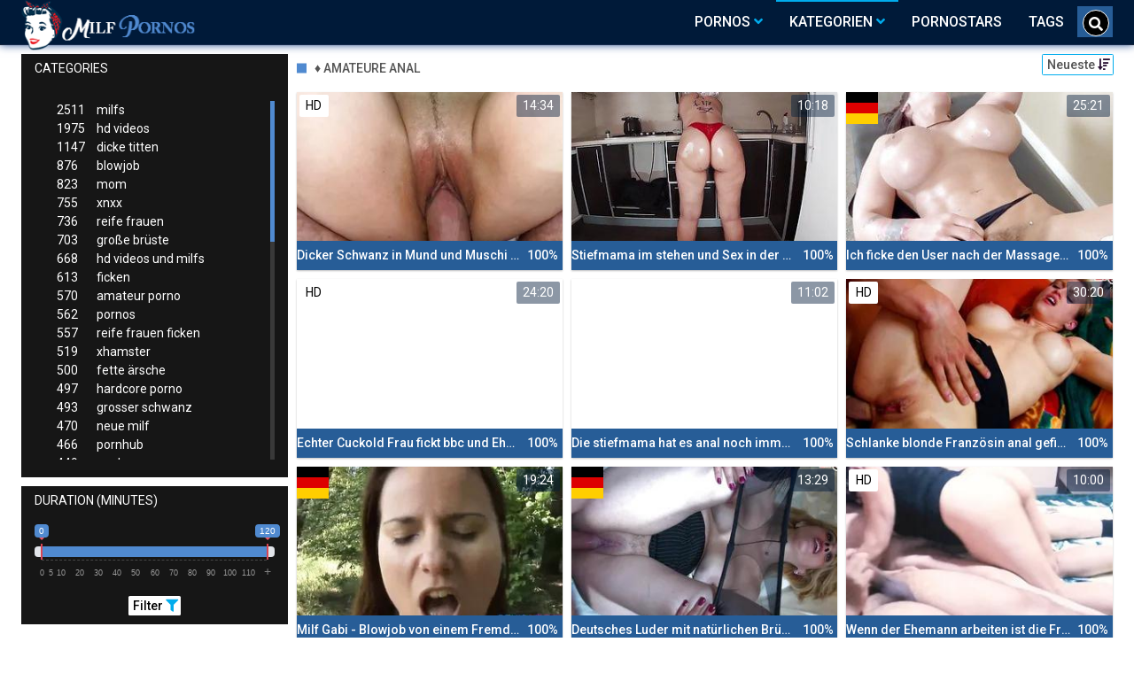

--- FILE ---
content_type: text/html;charset=utf-8
request_url: https://milf-tube.biz/kategorien/9171/amateure-anal/
body_size: 8590
content:
<!DOCTYPE html>
<!--[if lt IE 7]><html lang="de" class="no-js lt-ie9 lt-ie8 lt-ie7"><![endif]-->
<!--[if IE 7]><html lang="de" class="no-js lt-ie9 lt-ie8 ie-7-only"><![endif]-->
<!--[if IE 8]><html lang="de" class="no-js lt-ie9 ie-8-only"><![endif]-->
<!--[if gte IE 9]><!--> <html lang="de" class="no-js no-filter"><!--<![endif]-->
    <head>
        <meta charset="UTF-8">
<title>♠ Amateure Anal » Milf Pornovideos</title>
<script>
    var domainName = 'milf-tube.biz';
    var _basehttp = 'https://milf-tube.biz', settings = {};
</script>

<link rel="dns-prefetch" href=”https://fonts.googleapis.com”>
<link rel="dns-prefetch" href=”https://delivery.trafficfabrik.com/”>
<link rel="dns-prefetch" href=”https://delivery.tf-con.com”>
<link rel="dns-prefetch" href=”https://q.tf-con.com”>
<link rel="dns-prefetch" href=”https://www.google-analytics.com”>
<link rel="preload stylesheet" as="style" href="https://milf-tube.biz/templates/default_tube2019/css/styles.css">
<link rel="preload stylesheet" as="style" href="https://milf-tube.biz/templates/default_tube2019/css/custom.css">
<link rel="preload stylesheet" as="style" href="https://milf-tube.biz/templates/default_tube2019/css/overwrite.css">
<link rel="preload" href="/templates/default_tube2019/js/functions.js" as="script">
<link rel="preload" href="/templates/default_tube2019/js/custom.js" as="script">

<link rel="preload" href="https://cdnjs.cloudflare.com/ajax/libs/font-awesome/5.12.0/webfonts/fa-regular-400.eot" as="font">
<link rel="preload" href="https://cdnjs.cloudflare.com/ajax/libs/font-awesome/5.12.0/webfonts/fa-solid-900.eot" as="font">

<meta http-equiv="X-UA-Compatible" content="IE=edge">
<meta name="RATING" content="RTA-5042-1996-1400-1577-RTA">
<meta name="viewport" content="width=device-width, initial-scale=1.0, minimum-scale=1.0, maximum-scale=1.0, user-scalable=no">
<meta name="author" content="milf-tube.biz">
<meta name="description" content="Videos, Pornos und Pornostars aus der Kategorie Amateure Anal. Jetzt klicken und auf der Milftube genießen.">
<meta name="keywords" content="">
<meta name="robots" content="index,follow">
<meta http-equiv="content-language" content="de">
<link rel="stylesheet" media="screen" href="https://milf-tube.biz/templates/default_tube2019/css/bootstrap.css">
<link rel="stylesheet" media="screen" href="https://milf-tube.biz/templates/default_tube2019/css/styles.css">
<style type="text/css">
@font-face{font-family:"Font Awesome 5 Free";font-style:normal;font-weight:400;font-display:auto;src:url(https://cdnjs.cloudflare.com/ajax/libs/font-awesome/5.12.0/webfonts/fa-regular-400.eot);src:url(https://cdnjs.cloudflare.com/ajax/libs/font-awesome/5.12.0/webfonts/fa-regular-400.eot?#iefix) format("embedded-opentype"),url(/templates/default_tube2019/css/fa-regular-400.woff2) format("woff2"),url(https://cdnjs.cloudflare.com/ajax/libs/font-awesome/5.12.0/webfonts/fa-regular-400.woff) format("woff"),url(https://cdnjs.cloudflare.com/ajax/libs/font-awesome/5.12.0/webfonts/fa-regular-400.ttf) format("truetype"),url(https://cdnjs.cloudflare.com/ajax/libs/font-awesome/5.12.0/webfonts/fa-regular-400.svg#fontawesome) format("svg")}.far{font-family:"Font Awesome 5 Free";font-weight:400}@font-face{font-family:"Font Awesome 5 Free";font-style:normal;font-weight:900;font-display:auto;src:url(https://cdnjs.cloudflare.com/ajax/libs/font-awesome/5.12.0/webfonts/fa-solid-900.eot);src:url(https://cdnjs.cloudflare.com/ajax/libs/font-awesome/5.12.0/webfonts/fa-solid-900.eot?#iefix) format("embedded-opentype"),url(https://cdnjs.cloudflare.com/ajax/libs/font-awesome/5.12.0/webfonts/fa-solid-900.woff2) format("woff2"),url(https://cdnjs.cloudflare.com/ajax/libs/font-awesome/5.12.0/webfonts/fa-solid-900.woff) format("woff"),url(https://cdnjs.cloudflare.com/ajax/libs/font-awesome/5.12.0/webfonts/fa-solid-900.ttf) format("truetype"),url(https://cdnjs.cloudflare.com/ajax/libs/font-awesome/5.12.0/webfonts/fa-solid-900.svg#fontawesome) format("svg")}.fa,.fas{font-family:"Font Awesome 5 Free";font-weight:900}
</style>
<!-- <link href="https://cdnjs.cloudflare.com/ajax/libs/mdbootstrap/4.10.1/css/mdb.min.css" rel="stylesheet"> -->


 
<link rel="shortcut icon" href="https://milf-tube.biz/templates/default_tube2019/images/touch/fav.png" type="image/x-icon">

<!-- Disable tap highlight on IE -->
<meta name="msapplication-tap-highlight" content="no">
<!-- Add to homescreen for Chrome on Android -->
<meta name="mobile-web-app-capable" content="yes">
<meta name="application-name" content="milf-tube.biz">
<link rel="icon" sizes="192x192" href="https://milf-tube.biz/templates/default_tube2019/images/touch/chrome-touch-icon-192x192.png">

<!-- Add to homescreen for Safari on iOS -->
<meta name="apple-mobile-web-app-capable" content="yes">
<meta name="apple-mobile-web-app-status-bar-style" content="black">
<meta name="apple-mobile-web-app-title" content="milf-tube.biz">
<link rel="apple-touch-icon" href="https://milf-tube.biz/templates/default_tube2019/images/touch/apple-touch-icon.png">

<!-- Tile icon for Win8 (144x144 + tile color) -->
<meta name="msapplication-TileImage" content="https://milf-tube.biz/templates/default_tube2019/images/touch/ms-touch-icon-144x144-precomposed.png">
<meta name="msapplication-TileColor" content="#000000">

<!-- Color the status bar on mobile devices -->
<meta name="theme-color" content="#000000">
<link rel="canonical" href="https://milf-tube.biz/kategorien/9171/amateure-anal/">


    <script type="application/ld+json">
    {
            "@context": "https://schema.org",
            "@graph": [{
                "@type": "WebSite",
                "@id": "https://milf-tube.biz#website",
                "url": "https://milf-tube.biz",
                "logo": "https://milf-tube.biz/templates/default_tube2019/images/touch/chrome-touch-icon-192x192.png",
                "inLanguage": "de-DE",
                "name": "milf-tube.biz",
                "potentialAction": {
                    "@type": "SearchAction",
                    "target": "https://milf-tube.biz/search/{search_term_string}/",
                    "query-input": "required name=search_term_string"
                },
                "publisher": {
                    "@id": "https://milf-tube.biz#organization"
                }
            }, {
                "@type": "WebPage",
                "@id": "https://milf-tube.biz/kategorien/9171/amateure-anal/#webpage",
                "url": "https://milf-tube.biz/kategorien/9171/amateure-anal/",
                "inLanguage": "de-DE",
                "name": "",
                "isPartOf": {
                    "@id": "https://milf-tube.biz#website"
                },
                "description": "Videos, Pornos und Pornostars aus der Kategorie Amateure Anal. Jetzt klicken und auf der Milftube genießen."
            },{
            "@type": "BreadcrumbList",
            "@id": "https://milf-tube.biz/kategorien/9171/amateure-anal#breadcrumb",
            "itemListElement": [{
                "@type": "ListItem",
                "position": 1,
                "item": {
                    "@type": "WebPage",
                    "@id": "https://milf-tube.biz/",
                    "url": "https://milf-tube.biz/",
                    "name": "Startseite"
                }
            }, {
                "@type": "ListItem",
                "position": 2,
                "item": {
                    "@type": "WebPage",
                    "@id": "https://milf-tube.biz/kategorien/",
                    "url": "https://milf-tube.biz/kategorien/",
                    "name": "Kategorien"
                }
            }, {
                "@type": "ListItem",
                "position": 3,
                "item": {
                    "@type": "WebPage",
                    "@id": "https://milf-tube.biz/kategorien/9171/amateure-anal/",
                    "url": "https://milf-tube.biz/kategorien/9171/amateure-anal/",
                    "name": "Amateure-anal/"
                }
            }]
        }]
        }
        
        </script>


<!-- Web Application Manifest -->
<script
		 
  type="text/javascript" defer
  src="https://cdnjs.cloudflare.com/ajax/libs/jquery/3.5.1/jquery.min.js"
  crossorigin="anonymous"></script>

<!-- <script type="text/javascript" defer src="https://code.jquery.com/jquery-migrate-1.4.1.min.js"></script>
 -->
<script type="text/javascript" defer src="https://cdnjs.cloudflare.com/ajax/libs/jquery.lazy/1.7.10/jquery.lazy.min.js"></script>
<script type="text/javascript" defer src="https://cdnjs.cloudflare.com/ajax/libs/jquery.lazy/1.7.10/plugins/jquery.lazy.iframe.min.js"></script>

<script type="text/javascript" defer src="https://milf-tube.biz/templates/default_tube2019/js/custom.js"></script>

 <link
  rel="preload"
  as="style"
  onload="this.rel = 'stylesheet'"
  href="https://fonts.googleapis.com/css?family=Roboto:300,400,500,700,900">
  <link rel="alternate" type="application/rss+xml" title="RSS Feed for milf-tube.biz" href="https://milf-tube.biz/rss" />


     </head>
    <body class="page-index-channel">

        <section class="page-wrap">
            <header class="header-sec">
    <div class="main-header">
        <div class="wrapper">
            <div class="row">

                <div class="logo-col col-8">
                    <h1>
                        <a href="https://milf-tube.biz" title="milf-tube.biz">
                            <img src="https://milf-tube.biz/templates/default_tube2019/images/logo.png" alt="Home - milf-tube.biz">
                        </a>
                    </h1>
                </div>

                <div class="nav-col col">
                    <div class="nav-inner-col inner-col" data-container="nav">
                        <ul class="main-nav">
                            <li class="nav-elem has-list">
                                <a href="https://milf-tube.biz/videos/" title="Pornos">
                                    <span class="sub-label">Pornos</span>
                                    <i class="fas fa-angle-down downrem"></i>
                                </a>

                                <a href="#" class="show-drop">
                                    <i class="fas fa-angle-down"></i>
                                </a>

                                <ul class="nav-drop">
                                    <li><a href="https://milf-tube.biz/videos/" title="Neue Pornos">Neue Pornos</a></li>
                                    <li><a href="https://milf-tube.biz/most-viewed/" title="Meist gesehen">Meist gesehen</a></li>
                                    <li><a href="https://milf-tube.biz/top-rated/" title="Beste Bewertung">Beste Bewertung</a></li>
                                    <li><a href="https://milf-tube.biz/longest/" title="Lange Pornos">Lange Pornos</a></li>
                                </ul>
                            </li>

                            <li class="nav-elem has-drop active">
                                
                                <a href="https://milf-tube.biz/kategorien/" title= "Kategorien">

                                    <span class="sub-label">Kategorien</span>

                                    <i class="fas fa-angle-down downrem"></i>
                                </a>

                                <a href="#" class="show-drop">
                                     <i class="fas fa-angle-down"></i>
                                </a>

                                <div class="nav-channels">
                                    <div class="wrapper">
                                        <div class="row">

                                            
                                            <div class="item-col col -channel -see-all">
                                                <a href="https://milf-tube.biz/kategorien/" title="Mehr Kategorien">
                                                    <span class="image">
                                                        
                                                        <img src="/templates/default_tube2019/images/round-add-button.png"/></img>
                                                    </span>
                                                    

                                                    <span class="item-info">
                                                        <span class="item-name">Mehr Kategorien</span>
                                                    </span>
                                                </a>
                                            </div>
                                        </div>
                                    </div>
                                </div>
                            </li>

                            <li class="nav-elem">
                                <a href="https://milf-tube.biz/models/" title="Pornostars">
                                    <span class="sub-label">Pornostars</span>
                                </a>
                            </li>
                            <li class="nav-elem">
                                <a href="https://milf-tube.biz/tags" title="Tags">
                                    <span class="sub-label">Tags</span>
                                </a>
                            </li>

                    <div class="search-box" data-container="search">
                        <form action="https://milf-tube.biz/searchgate.php" method="GET" >
                            <div class="search-wrap">
                                <input type="text" placeholder="Suche..." value="" name="q" class="">
                                <button title="search" class="btn btn-search" type="submit">
                                    <i class="fas fa-search"></i>
                                </button>
                            </div>
                        </form>
                    </div>
                </div>

                <div class="trigger-col col float-right">
                    <button title="searchdrop" class="btn btn-trigger btn-trigger-search" data-mb="trigger" data-target="search">
                        <i class="fas fa-search"></i>
                    </button>

                    <button title="navbutton" class="btn btn-trigger btn-trigger-nav" data-mb="trigger" data-target="nav">
                        <i class="fas fa-bars"></i>
                    </button>
                </div>
            </div>
        </div>
    </div>
</header>
            <section class="notification-sec">
    <div class="wrapper">
        <div class="row">

            <!-- notice -->
            <div class="notice-col col-full col text-center">
                <div class="notice-inner-col inner-col">
                                                                                                                                                            </div>
            </div>
            <!-- notice END -->


        </div>
    </div>
</section>
                                    <section class="content-sec">
                <div class="wrapper">
                    <div class="row">

                        <!-- aside-main -->
<aside class="aside-main-col col" data-mb="aside" data-opt-filters-on="Show filters" data-opt-filters-off="Hide filters">
    <div class="filter-box">

            <div class="filter-box">
            <div class="filter-header">
                Categories            </div>

            <div class="filter-content">
                <div class="channels-list -scrollbar">
                    <div class="scrollbar"><div class="track"><div class="thumb"><div class="end"></div></div></div></div>
                    <div class="viewport">
                        <div class="overview">
                            <ul><li><a title='milfs' href='https://milf-tube.biz/channels/55/milfs/'><span class="counter">2511</span>milfs</a></li><li><a title='hd videos' href='https://milf-tube.biz/channels/896/hd-videos/'><span class="counter">1975</span>hd videos</a></li><li><a title='dicke titten' href='https://milf-tube.biz/channels/1/dicke-titten/'><span class="counter">1147</span>dicke titten</a></li><li><a title='blowjob' href='https://milf-tube.biz/channels/49/blowjob/'><span class="counter">876</span>blowjob</a></li><li><a title='mom' href='https://milf-tube.biz/channels/148/mom/'><span class="counter">823</span>mom</a></li><li><a title='xnxx' href='https://milf-tube.biz/channels/368/xnxx/'><span class="counter">755</span>xnxx</a></li><li><a title='reife frauen' href='https://milf-tube.biz/channels/18/reife-frauen/'><span class="counter">736</span>reife frauen</a></li><li><a title='große brüste' href='https://milf-tube.biz/channels/53/grose-bruste/'><span class="counter">703</span>große brüste</a></li><li><a title='hd videos und milfs' href='https://milf-tube.biz/channels/906/hd-videos-und-milfs/'><span class="counter">668</span>hd videos und milfs</a></li><li><a title='ficken' href='https://milf-tube.biz/channels/357/ficken/'><span class="counter">613</span>ficken</a></li><li><a title='amateur porno' href='https://milf-tube.biz/channels/498/amateur-porno/'><span class="counter">570</span>amateur porno</a></li><li><a title='pornos' href='https://milf-tube.biz/channels/23/pornos/'><span class="counter">562</span>pornos</a></li><li><a title='reife frauen ficken' href='https://milf-tube.biz/channels/216/reife-frauen-ficken/'><span class="counter">557</span>reife frauen ficken</a></li><li><a title='xhamster' href='https://milf-tube.biz/channels/181/xhamster/'><span class="counter">519</span>xhamster</a></li><li><a title='fette ärsche' href='https://milf-tube.biz/channels/2/fette-arsche/'><span class="counter">500</span>fette ärsche</a></li><li><a title='hardcore porno' href='https://milf-tube.biz/channels/1386/hardcore-porno/'><span class="counter">497</span>hardcore porno</a></li><li><a title='grosser schwanz' href='https://milf-tube.biz/channels/191/grosser-schwanz/'><span class="counter">493</span>grosser schwanz</a></li><li><a title='neue milf' href='https://milf-tube.biz/channels/28/neue-milf/'><span class="counter">470</span>neue milf</a></li><li><a title='pornhub' href='https://milf-tube.biz/channels/10/pornhub/'><span class="counter">466</span>pornhub</a></li><li><a title='analsex' href='https://milf-tube.biz/channels/106/analsex/'><span class="counter">449</span>analsex</a></li><li><a title='sex' href='https://milf-tube.biz/channels/30/sex/'><span class="counter">428</span>sex</a></li><li><a title='blondinen' href='https://milf-tube.biz/channels/48/blondinen/'><span class="counter">428</span>blondinen</a></li><li><a title='geile milf' href='https://milf-tube.biz/channels/7/geile-milf/'><span class="counter">409</span>geile milf</a></li><li><a title='milfs und reife frauen' href='https://milf-tube.biz/channels/220/milfs-und-reife-frauen/'><span class="counter">406</span>milfs und reife frauen</a></li><li><a title='milfs und dicke titten' href='https://milf-tube.biz/channels/69/milfs-und-dicke-titten/'><span class="counter">387</span>milfs und dicke titten</a></li><li><a title='deutsche pornos' href='https://milf-tube.biz/channels/144/deutsche-pornos/'><span class="counter">383</span>deutsche pornos</a></li><li><a title='homemade porn' href='https://milf-tube.biz/channels/147/homemade-porn/'><span class="counter">354</span>homemade porn</a></li><li><a title='brünett' href='https://milf-tube.biz/channels/50/brunett/'><span class="counter">350</span>brünett</a></li><li><a title='amerikanische pornos' href='https://milf-tube.biz/channels/437/amerikanische-pornos/'><span class="counter">349</span>amerikanische pornos</a></li><li><a title='groß - gewaltig' href='https://milf-tube.biz/channels/15427/gros-gewaltig/'><span class="counter">333</span>groß - gewaltig</a></li><li><a title='milf porno' href='https://milf-tube.biz/channels/199/milf-porno/'><span class="counter">331</span>milf porno</a></li><li><a title='milfs und blowjob' href='https://milf-tube.biz/channels/68/milfs-und-blowjob/'><span class="counter">327</span>milfs und blowjob</a></li><li><a title='milfs und pornos' href='https://milf-tube.biz/channels/849/milfs-und-pornos/'><span class="counter">325</span>milfs und pornos</a></li><li><a title='dicke titten und große brüste' href='https://milf-tube.biz/channels/76/dicke-titten-und-grose-bruste/'><span class="counter">324</span>dicke titten und große brüste</a></li><li><a title='milfs und große brüste' href='https://milf-tube.biz/channels/70/milfs-und-grose-bruste/'><span class="counter">319</span>milfs und große brüste</a></li><li><a title='cumshot' href='https://milf-tube.biz/channels/1261/cumshot/'><span class="counter">315</span>cumshot</a></li><li><a title='milf pornos' href='https://milf-tube.biz/channels/22/milf-pornos/'><span class="counter">305</span>milf pornos</a></li><li><a title='youporn' href='https://milf-tube.biz/channels/781/youporn/'><span class="counter">298</span>youporn</a></li><li><a title='flotter dreier' href='https://milf-tube.biz/channels/109/flotter-dreier/'><span class="counter">283</span>flotter dreier</a></li><li><a title='amateur porno und milfs' href='https://milf-tube.biz/channels/729/amateur-porno-und-milfs/'><span class="counter">283</span>amateur porno und milfs</a></li><li><a title='cougar' href='https://milf-tube.biz/channels/514/cougar/'><span class="counter">277</span>cougar</a></li><li><a title='xvideos' href='https://milf-tube.biz/channels/62/xvideos/'><span class="counter">277</span>xvideos</a></li><li><a title='gesichtsbesamung' href='https://milf-tube.biz/channels/233/gesichtsbesamung/'><span class="counter">270</span>gesichtsbesamung</a></li><li><a title='hd videos und dicke titten' href='https://milf-tube.biz/channels/907/hd-videos-und-dicke-titten/'><span class="counter">265</span>hd videos und dicke titten</a></li><li><a title='muschis' href='https://milf-tube.biz/channels/362/muschis/'><span class="counter">251</span>muschis</a></li><li><a title='girl masturbiert' href='https://milf-tube.biz/channels/603/girl-masturbiert/'><span class="counter">250</span>girl masturbiert</a></li><li><a title='strumpfhose' href='https://milf-tube.biz/channels/313/strumpfhose/'><span class="counter">248</span>strumpfhose</a></li><li><a title='strapse' href='https://milf-tube.biz/channels/213/strapse/'><span class="counter">243</span>strapse</a></li></ul>                        </div>
                    </div>
                </div>
            </div>
        </div>
    
            <div class="filter-box">
            <div class="filter-header">
                Duration <span class="sub-label">(minutes)</span>
            </div>

            <div class="filter-content">
                <div class="duration">
                                        <input type="text" data-from="0" data-to="120" data-max="120" data-min="0" data-attr-from="durationFrom" data-attr-to="durationTo" data-multiplication="60" id="range_length_filter" name="filter_length" value="" >
                </div>
                <br>
                <div class="filter__buttons text-center">
                    <button name="Filter" class="btnslider btn-dark btn-sm" data-variant="0">
                        <span class="btn-label">Filter </span>
                        <i class="fas fa-filter"></i>
                    </button>
                </div>
            </div>
        </div>
    </aside>
<!-- aside-main END -->                        <!-- main -->
                        <main class="main-col col sortbutton">
                            <header class="row justify-content-between">
                                
                                                                <div class="title-col -normal col">
                                    <h2>
                                        ♦ Amateure Anal                                                                            </h2>
                                </div>
                                <div class="header-filter"">
                <button name="Sortieren" class="btn-dropdown btn-outline-primary btn-sm" data-toggle="dropdown">
                    <span class="btn-label">Neueste </span>
                    <i class="fas fa-sort-amount-down"></i>
                </button>
                <ul class="dropdown-menu dropdown-menu-right">
                    <li><a href="https://milf-tube.biz/channels/9171/amateure-anal/" title="Neueste">Neueste</a></li><li><a href="https://milf-tube.biz/channels/9171/amateure-anal/rating/" title="Best Bewertet">Best Bewertet</a></li><li><a href="https://milf-tube.biz/channels/9171/amateure-anal/views/" title="Meist Gesehen">Meist Gesehen</a></li><li><a href="https://milf-tube.biz/channels/9171/amateure-anal/longest/" title="Längste">Längste</a></li>
                </ul>
        </div>                                
                             </header>

                                                        <!-- title END -->
                            <div class="row">

                                                                                                                          
                                <!-- HEADER UP -->
                                <!-- HEADER UP END --><!-- item -->
<div class="item-col col -video">
    <a href="https://milf-tube.biz/video/dicker-schwanz-in-mund-und-muschi-einer-reifen-frau-4143.html" title="Dicker Schwanz in Mund und Muschi einer reifen Frau">
        <span class="image">
                                                  <!--    Loadingbar Bereich -->
                <img class="item__thumb-img" src="" video-preview="https://mp4.milf-tube.biz/bilder/mp4/xvxhIvWD7.mp4" data-src="https://img.milf-tube.biz/bilder/allimages/xvxhIvWD7.jpg" width="320" height="240"  alt="Dicker Schwanz in Mund und Muschi einer reifen Frau">
                
                                        <span class="item-quality">HD</span>
                                    <span class="item-time">14:34</span>

        </span>
        <span class="video" style="display: none">
                            <span class="item-quality">HD</span>
            

                        <span class="item-time">14:34</span>
        </span>

        <span class="item-info">
            <span class="item-name">Dicker Schwanz in Mund und Muschi einer reifen Frau</span>
            <span class="item-rate">100%</span>
        </span>
    </a>
    </div>
<!-- item END -->
<!-- item -->
<div class="item-col col -video">
    <a href="https://milf-tube.biz/video/stiefmama-im-stehen-und-sex-in-der-kuche-4290.html" title="Stiefmama im stehen und Sex in der kuche">
        <span class="image">
                                                  <!--    Loadingbar Bereich -->
                <img class="item__thumb-img" src="" video-preview="https://mp4.milf-tube.biz/bilder/mp4/xv19806764.mp4" data-src="https://img.milf-tube.biz/bilder/allimages/xv19806764.jpg" width="320" height="240"  alt="Stiefmama im stehen und Sex in der kuche">
                
                                                <span class="item-time">10:18</span>

        </span>
        <span class="video" style="display: none">
            

                        <span class="item-time">10:18</span>
        </span>

        <span class="item-info">
            <span class="item-name">Stiefmama im stehen und Sex in der kuche</span>
            <span class="item-rate">100%</span>
        </span>
    </a>
    </div>
<!-- item END -->
<!-- item -->
<div class="item-col col -video">
    <a href="https://milf-tube.biz/video/ich-ficke-den-user-nach-der-massage-analmassage-4241.html" title="Ich ficke den User nach der Massage analmassage">
        <span class="image">
                                                  <!--    Loadingbar Bereich -->
                <img class="item__thumb-img" src="" video-preview="https://mp4.milf-tube.biz/bilder/mp4/xvxhE3FDt.mp4" data-src="https://img.milf-tube.biz/bilder/allimages/xvxhE3FDt.jpg" width="320" height="240"  alt="Ich ficke den User nach der Massage analmassage">
                
                                                    <span class="item-german"></span>
                        <span class="item-time">25:21</span>

        </span>
        <span class="video" style="display: none">
            

                            <span class="item-german"></span>
                        <span class="item-time">25:21</span>
        </span>

        <span class="item-info">
            <span class="item-name">Ich ficke den User nach der Massage analmassage</span>
            <span class="item-rate">100%</span>
        </span>
    </a>
    </div>
<!-- item END -->
<!-- item -->
<div class="item-col col -video">
    <a href="https://milf-tube.biz/video/echter-cuckold-frau-fickt-bbc-und-ehemann-filmt-4269.html" title="Echter Cuckold Frau fickt bbc und Ehemann filmt">
        <span class="image">
                                                  <!--    Loadingbar Bereich -->
                <img class="item__thumb-img" src="" video-preview="https://mp4.milf-tube.biz/bilder/mp4/xvxh5YYTi.mp4" data-src="https://img.milf-tube.biz/bilder/allimages/xvxh5YYTi.jpg" width="320" height="240"  alt="Echter Cuckold Frau fickt bbc und Ehemann filmt">
                
                                        <span class="item-quality">HD</span>
                                    <span class="item-time">24:20</span>

        </span>
        <span class="video" style="display: none">
                            <span class="item-quality">HD</span>
            

                        <span class="item-time">24:20</span>
        </span>

        <span class="item-info">
            <span class="item-name">Echter Cuckold Frau fickt bbc und Ehemann filmt</span>
            <span class="item-rate">100%</span>
        </span>
    </a>
    </div>
<!-- item END -->
<!-- item -->
<div class="item-col col -video">
    <a href="https://milf-tube.biz/video/die-stiefmama-hat-es-anal-noch-immer-drauf-4144.html" title="Die stiefmama hat es anal noch immer drauf">
        <span class="image">
                                                  <!--    Loadingbar Bereich -->
                <img class="item__thumb-img" src="" video-preview="https://mp4.milf-tube.biz/bilder/mp4/xvxhxNIcy.mp4" data-src="https://img.milf-tube.biz/bilder/allimages/xvxhxNIcy.jpg" width="320" height="240"  alt="Die stiefmama hat es anal noch immer drauf">
                
                                                <span class="item-time">11:02</span>

        </span>
        <span class="video" style="display: none">
            

                        <span class="item-time">11:02</span>
        </span>

        <span class="item-info">
            <span class="item-name">Die stiefmama hat es anal noch immer drauf</span>
            <span class="item-rate">100%</span>
        </span>
    </a>
    </div>
<!-- item END -->
<!-- item -->
<div class="item-col col -video">
    <a href="https://milf-tube.biz/video/schlanke-blonde-franzosin-anal-gefickt-und-ins-gesicht-gespritzt-3954.html" title="Schlanke blonde Franz&ouml;sin anal gefickt und ins Gesicht gespritzt">
        <span class="image">
                                                  <!--    Loadingbar Bereich -->
                <img class="item__thumb-img" src="" video-preview="https://mp4.milf-tube.biz/bilder/mp4/xvxhyxJ1D.mp4" data-src="https://img.milf-tube.biz/bilder/allimages/xvxhyxJ1D.jpg" width="320" height="240"  alt="Schlanke blonde Franz&ouml;sin anal gefickt und ins Gesicht gespritzt">
                
                                        <span class="item-quality">HD</span>
                                    <span class="item-time">30:20</span>

        </span>
        <span class="video" style="display: none">
                            <span class="item-quality">HD</span>
            

                        <span class="item-time">30:20</span>
        </span>

        <span class="item-info">
            <span class="item-name">Schlanke blonde Französin anal gefickt und ins Gesicht gespritzt</span>
            <span class="item-rate">100%</span>
        </span>
    </a>
    </div>
<!-- item END -->
<!-- item -->
<div class="item-col col -video">
    <a href="https://milf-tube.biz/video/milf-gabi-blowjob-von-einem-fremden-3916.html" title="Milf Gabi - Blowjob von einem Fremden">
        <span class="image">
                                                  <!--    Loadingbar Bereich -->
                <img class="item__thumb-img" src="" video-preview="https://mp4.milf-tube.biz/bilder/mp4/xvxhTrwkA.mp4" data-src="https://img.milf-tube.biz/bilder/allimages/xvxhTrwkA.jpg" width="320" height="240"  alt="Milf Gabi - Blowjob von einem Fremden">
                
                                        <span class="item-quality">HD</span>
                                        <span class="item-german"></span>
                        <span class="item-time">19:24</span>

        </span>
        <span class="video" style="display: none">
                            <span class="item-quality">HD</span>
            

                            <span class="item-german"></span>
                        <span class="item-time">19:24</span>
        </span>

        <span class="item-info">
            <span class="item-name">Milf Gabi - Blowjob von einem Fremden</span>
            <span class="item-rate">100%</span>
        </span>
    </a>
    </div>
<!-- item END -->
<!-- item -->
<div class="item-col col -video">
    <a href="https://milf-tube.biz/video/deutsches-luder-mit-naturlichen-brusten-wird-anal-gefickt-und-in-den-mund-gespritzt-4081.html" title="Deutsches Luder mit nat&uuml;rlichen Br&uuml;sten wird anal gefickt und in den Mund gespritzt">
        <span class="image">
                                                  <!--    Loadingbar Bereich -->
                <img class="item__thumb-img" src="" video-preview="https://mp4.milf-tube.biz/bilder/mp4/xvxh9bu5G.mp4" data-src="https://img.milf-tube.biz/bilder/allimages/xvxh9bu5G.jpg" width="320" height="240"  alt="Deutsches Luder mit nat&uuml;rlichen Br&uuml;sten wird anal gefickt und in den Mund gespritzt">
                
                                        <span class="item-quality">HD</span>
                                        <span class="item-german"></span>
                        <span class="item-time">13:29</span>

        </span>
        <span class="video" style="display: none">
                            <span class="item-quality">HD</span>
            

                            <span class="item-german"></span>
                        <span class="item-time">13:29</span>
        </span>

        <span class="item-info">
            <span class="item-name">Deutsches Luder mit natürlichen Brüsten wird anal gefickt und in den Mund gespritzt</span>
            <span class="item-rate">100%</span>
        </span>
    </a>
    </div>
<!-- item END -->
<!-- item -->
<div class="item-col col -video">
    <a href="https://milf-tube.biz/video/wenn-der-ehemann-arbeiten-ist-die-frau-meiners-stiefsohnes-3821.html" title="Wenn der Ehemann arbeiten ist die Frau meiners Stiefsohnes">
        <span class="image">
                                                  <!--    Loadingbar Bereich -->
                <img class="item__thumb-img" src="" video-preview="https://mp4.milf-tube.biz/bilder/mp4/xvxhE0hh5.mp4" data-src="https://img.milf-tube.biz/bilder/allimages/xvxhE0hh5.jpg" width="320" height="240"  alt="Wenn der Ehemann arbeiten ist die Frau meiners Stiefsohnes">
                
                                        <span class="item-quality">HD</span>
                                    <span class="item-time">10:00</span>

        </span>
        <span class="video" style="display: none">
                            <span class="item-quality">HD</span>
            

                        <span class="item-time">10:00</span>
        </span>

        <span class="item-info">
            <span class="item-name">Wenn der Ehemann arbeiten ist die Frau meiners Stiefsohnes</span>
            <span class="item-rate">100%</span>
        </span>
    </a>
    </div>
<!-- item END -->
<!-- item -->
<div class="item-col col -video">
    <a href="https://milf-tube.biz/video/ihr-alter-arsch-und-titten-wackeln-beim-analsex-3784.html" title="Ihr alter Arsch und Titten wackeln beim Analsex">
        <span class="image">
                                                  <!--    Loadingbar Bereich -->
                <img class="item__thumb-img" src="" video-preview="https://mp4.milf-tube.biz/bilder/mp4/xvxhRcubZ.mp4" data-src="https://img.milf-tube.biz/bilder/allimages/xvxhRcubZ.jpg" width="320" height="240"  alt="Ihr alter Arsch und Titten wackeln beim Analsex">
                
                                        <span class="item-quality">HD</span>
                                    <span class="item-time">08:11</span>

        </span>
        <span class="video" style="display: none">
                            <span class="item-quality">HD</span>
            

                        <span class="item-time">08:11</span>
        </span>

        <span class="item-info">
            <span class="item-name">Ihr alter Arsch und Titten wackeln beim Analsex</span>
            <span class="item-rate">100%</span>
        </span>
    </a>
    </div>
<!-- item END -->
<!-- item -->
<div class="item-col col -video">
    <a href="https://milf-tube.biz/video/bruder-fickt-meine-enge-rosette-so-gut-er-kann-3706.html" title="Bruder fickt meine enge Rosette so gut er kann">
        <span class="image">
                                                  <!--    Loadingbar Bereich -->
                <img class="item__thumb-img" src="" video-preview="https://mp4.milf-tube.biz/bilder/mp4/xvxhWgSxF.mp4" data-src="https://img.milf-tube.biz/bilder/allimages/xvxhWgSxF.jpg" width="320" height="240"  alt="Bruder fickt meine enge Rosette so gut er kann">
                
                                        <span class="item-quality">HD</span>
                                    <span class="item-time">12:09</span>

        </span>
        <span class="video" style="display: none">
                            <span class="item-quality">HD</span>
            

                        <span class="item-time">12:09</span>
        </span>

        <span class="item-info">
            <span class="item-name">Bruder fickt meine enge Rosette so gut er kann</span>
            <span class="item-rate">100%</span>
        </span>
    </a>
    </div>
<!-- item END -->
<!-- item -->
<div class="item-col col -video">
    <a href="https://milf-tube.biz/video/super-heisse-junge-oma-mit-schonem-korper-und-schonen-brusten-besorgt-es-sich-selbst-3717.html" title="Super heisse junge Oma mit sch&ouml;nem K&ouml;rper und sch&ouml;nen Br&uuml;sten besorgt es sich selbst">
        <span class="image">
                                                  <!--    Loadingbar Bereich -->
                <img class="item__thumb-img" src="" video-preview="https://mp4.milf-tube.biz/bilder/mp4/xvxhy0VRk.mp4" data-src="https://img.milf-tube.biz/bilder/allimages/xvxhy0VRk.jpg" width="320" height="240"  alt="Super heisse junge Oma mit sch&ouml;nem K&ouml;rper und sch&ouml;nen Br&uuml;sten besorgt es sich selbst">
                
                                        <span class="item-quality">HD</span>
                                    <span class="item-time">29:25</span>

        </span>
        <span class="video" style="display: none">
                            <span class="item-quality">HD</span>
            

                        <span class="item-time">29:25</span>
        </span>

        <span class="item-info">
            <span class="item-name">Super heisse junge Oma mit schönem Körper und schönen Brüsten besorgt es sich selbst</span>
            <span class="item-rate">100%</span>
        </span>
    </a>
    </div>
<!-- item END -->
<!-- item -->
<div class="item-col col -video">
    <a href="https://milf-tube.biz/video/milf-mit-grosen-titten-gibt-einen-blowjob-und-analsex-3701.html" title="Milf mit gro&szlig;en Titten gibt einen Blowjob und Analsex">
        <span class="image">
                                                  <!--    Loadingbar Bereich -->
                <img class="item__thumb-img" src="" video-preview="https://mp4.milf-tube.biz/bilder/mp4/xvxhVZEGl.mp4" data-src="https://img.milf-tube.biz/bilder/allimages/xvxhVZEGl.jpg" width="320" height="240"  alt="Milf mit gro&szlig;en Titten gibt einen Blowjob und Analsex">
                
                                        <span class="item-quality">HD</span>
                                    <span class="item-time">13:08</span>

        </span>
        <span class="video" style="display: none">
                            <span class="item-quality">HD</span>
            

                        <span class="item-time">13:08</span>
        </span>

        <span class="item-info">
            <span class="item-name">Milf mit großen Titten gibt einen Blowjob und Analsex</span>
            <span class="item-rate">100%</span>
        </span>
    </a>
    </div>
<!-- item END -->
<!-- item -->
<div class="item-col col -video">
    <a href="https://milf-tube.biz/video/die-reife-milf-weis-wie-man-anal-fickt-3642.html" title="Die reife Milf wei&szlig; wie man anal fickt">
        <span class="image">
                                                  <!--    Loadingbar Bereich -->
                <img class="item__thumb-img" src="" video-preview="https://mp4.milf-tube.biz/bilder/mp4/xvxh8hco3.mp4" data-src="https://img.milf-tube.biz/bilder/allimages/xvxh8hco3.jpg" width="320" height="240"  alt="Die reife Milf wei&szlig; wie man anal fickt">
                
                                        <span class="item-quality">HD</span>
                                    <span class="item-time">10:45</span>

        </span>
        <span class="video" style="display: none">
                            <span class="item-quality">HD</span>
            

                        <span class="item-time">10:45</span>
        </span>

        <span class="item-info">
            <span class="item-name">Die reife Milf weiß wie man anal fickt</span>
            <span class="item-rate">100%</span>
        </span>
    </a>
    </div>
<!-- item END -->
<!-- item -->
<div class="item-col col -video">
    <a href="https://milf-tube.biz/video/stiefmutter-gonnt-sich-was-anal-und-hat-dabei-analsex-3399.html" title="Stiefmutter g&ouml;nnt sich was anal und hat dabei Analsex">
        <span class="image">
                                                  <!--    Loadingbar Bereich -->
                <img class="item__thumb-img" src="" video-preview="https://mp4.milf-tube.biz/bilder/mp4/xvxhFWgKa.mp4" data-src="https://img.milf-tube.biz/bilder/allimages/xvxhFWgKa.jpg" width="320" height="240"  alt="Stiefmutter g&ouml;nnt sich was anal und hat dabei Analsex">
                
                                                <span class="item-time">10:59</span>

        </span>
        <span class="video" style="display: none">
            

                        <span class="item-time">10:59</span>
        </span>

        <span class="item-info">
            <span class="item-name">Stiefmutter gönnt sich was anal und hat dabei Analsex</span>
            <span class="item-rate">100%</span>
        </span>
    </a>
    </div>
<!-- item END -->
<!-- item -->
<div class="item-col col -video">
    <a href="https://milf-tube.biz/video/mutti-spreizt-ihre-beine-und-wird-anal-gefickt-3305.html" title="Mutti spreizt ihre Beine und wird anal gefickt">
        <span class="image">
                                                  <!--    Loadingbar Bereich -->
                <img class="item__thumb-img" src="" video-preview="https://mp4.milf-tube.biz/bilder/mp4/xvxhMBBbg.mp4" data-src="https://img.milf-tube.biz/bilder/allimages/xvxhMBBbg.jpg" width="320" height="240"  alt="Mutti spreizt ihre Beine und wird anal gefickt">
                
                                        <span class="item-quality">HD</span>
                                    <span class="item-time">10:09</span>

        </span>
        <span class="video" style="display: none">
                            <span class="item-quality">HD</span>
            

                        <span class="item-time">10:09</span>
        </span>

        <span class="item-info">
            <span class="item-name">Mutti spreizt ihre Beine und wird anal gefickt</span>
            <span class="item-rate">100%</span>
        </span>
    </a>
    </div>
<!-- item END -->
<!-- item -->
<div class="item-col col -video">
    <a href="https://milf-tube.biz/video/amateur-milf-mit-naturlichen-titten-wird-anal-gefickt-3232.html" title="Amateur Milf mit nat&uuml;rlichen Titten wird anal gefickt">
        <span class="image">
                                                  <!--    Loadingbar Bereich -->
                <img class="item__thumb-img" src="" video-preview="https://mp4.milf-tube.biz/bilder/mp4/xvxhjyk5X.mp4" data-src="https://img.milf-tube.biz/bilder/allimages/xvxhjyk5X.jpg" width="320" height="240"  alt="Amateur Milf mit nat&uuml;rlichen Titten wird anal gefickt">
                
                                        <span class="item-quality">HD</span>
                                    <span class="item-time">37:53</span>

        </span>
        <span class="video" style="display: none">
                            <span class="item-quality">HD</span>
            

                        <span class="item-time">37:53</span>
        </span>

        <span class="item-info">
            <span class="item-name">Amateur Milf mit natürlichen Titten wird anal gefickt</span>
            <span class="item-rate">100%</span>
        </span>
    </a>
    </div>
<!-- item END -->
<!-- item -->
<div class="item-col col -video">
    <a href="https://milf-tube.biz/video/mutti-und-stiefsohn-in-nahaufnahme-beim-ficken-3407.html" title="Mutti und Stiefsohn in Nahaufnahme beim ficken">
        <span class="image">
                                                  <!--    Loadingbar Bereich -->
                <img class="item__thumb-img" src="" video-preview="https://mp4.milf-tube.biz/bilder/mp4/xvxh5CPJH.mp4" data-src="https://img.milf-tube.biz/bilder/allimages/xvxh5CPJH.jpg" width="320" height="240"  alt="Mutti und Stiefsohn in Nahaufnahme beim ficken">
                
                                        <span class="item-quality">HD</span>
                                    <span class="item-time">12:12</span>

        </span>
        <span class="video" style="display: none">
                            <span class="item-quality">HD</span>
            

                        <span class="item-time">12:12</span>
        </span>

        <span class="item-info">
            <span class="item-name">Mutti und Stiefsohn in Nahaufnahme beim ficken</span>
            <span class="item-rate">100%</span>
        </span>
    </a>
    </div>
<!-- item END -->
<!-- item -->
<div class="item-col col -video">
    <a href="https://milf-tube.biz/video/heisse-amateur-milf-anal-sex-vor-der-webcam-1667.html" title="Heisse Amateur Milf anal Sex vor der Webcam">
        <span class="image">
                                                  <!--    Loadingbar Bereich -->
                <img class="item__thumb-img" src="" video-preview="https://mp4.milf-tube.biz/bilder/mp4/xv9516301.mp4" data-src="https://img.milf-tube.biz/bilder/allimages/xv9516301.jpg" width="320" height="240"  alt="Heisse Amateur Milf anal Sex vor der Webcam">
                
                                                <span class="item-time">33:49</span>

        </span>
        <span class="video" style="display: none">
            

                        <span class="item-time">33:49</span>
        </span>

        <span class="item-info">
            <span class="item-name">Heisse Amateur Milf anal Sex vor der Webcam</span>
            <span class="item-rate">100%</span>
        </span>
    </a>
    </div>
<!-- item END -->
<!-- item -->
<div class="item-col col -video">
    <a href="https://milf-tube.biz/video/anal-orgasmus-fur-eine-hausfrau-und-ihre-freundin-1356.html" title="Anal Orgasmus f&uuml;r eine Hausfrau und ihre Freundin">
        <span class="image">
                                                  <!--    Loadingbar Bereich -->
                <img class="item__thumb-img" src="" video-preview="https://mp4.milf-tube.biz/bilder/mp4/xv20786341.mp4" data-src="https://img.milf-tube.biz/bilder/allimages/xv20786341.jpg" width="320" height="240"  alt="Anal Orgasmus f&uuml;r eine Hausfrau und ihre Freundin">
                
                                        <span class="item-quality">HD</span>
                                    <span class="item-time">51:21</span>

        </span>
        <span class="video" style="display: none">
                            <span class="item-quality">HD</span>
            

                        <span class="item-time">51:21</span>
        </span>

        <span class="item-info">
            <span class="item-name">Anal Orgasmus für eine Hausfrau und ihre Freundin</span>
            <span class="item-rate">100%</span>
        </span>
    </a>
    </div>
<!-- item END -->
</div> 
</main>
</div>
</div>
</section>

<section class="promo-sec">
    <div class="wrapper">
        <div class="row">
            <div class="aff-col col -bottom">
                <ul class="aff-list inline-list">
                    <li>
                        <div class="tf-sp" style="height:250px;width:250px;" id="ea_1406534_node1"></div>
                    </li>
					
                                    <li>
                        <div class="tf-sp" style="height:250px;width:250px;" id="ea_1406534_node4"></div>
                    </li>
                    <li>
                    <div class="tablet">
                        <div class="tf-sp" style="height:250px;width:250px;" id="ea_1406534_node5"></div>
                        </div>
                    </li>
					<li>
                     <div class="tf-sp" style="height:250px;width:250px;" id="ea_1406534_node6"></div>
                    </li>
					<li>
                     <div class="tf-sp" style="height:250px;width:250px;" id="ea_1406534_node7"></div>
                    </li>                
				                                    <div class="row">
                        <div class="breadcrumb-col col">
                            <div class="breadcrumb-item">
                                <a href="https://milf-tube.biz"> <span class="fa fa-home"></span></a>
                            </div>

                            <div class="breadcrumb-item">
                                <a href="https://milf-tube.biz/kategorien/">Kategorien</a>
                            </div>

                            <div class="breadcrumb-item">
                                <a href="#">♦ Amateure Anal</a>
                            </div>
                        </div>
                    </div>
                                </ul>

            </div>

        </div>
    </div>
</section><footer class="footer-sec">
    <div class="wrapper">
        <div class="row">
            <div class="footer-logo-col col">
                <a href="https://milf-tube.biz" title="milf-tube.biz">
                    <img src="https://milf-tube.biz/templates/default_tube2019/images/logo.png" title="milf-tube.biz">
                </a>
            </div>
            <div class="footer-list-col col">
                <ul class="footer-list">
                    <li><a href="https://milf-tube.biz/videos/" title="Pornos">Pornos</a></li>
                    <li><a href="https://milf-tube.biz/kategorien/" title="Kategorien">Kategorien</a></li>
                    <li><a href="https://milf-tube.biz/models/" title="Pornostars">Pornostars</a></li>
                    <li><a href="https://milf-tube.biz/tags" title="Tags">Tags</a></li>
                </ul>
            </div>
            <div class="footer-list-col col">
                <ul class="footer-list">
                    <li><a rel="nofollow" href="https://milf-tube.biz/contact" title="Contact">Contact</a></li>
                    <li><a rel="nofollow" href="https://milf-tube.biz/static/dmca.html" title="Dcma">Dcma</a></li>
                    <li><a rel="nofollow" href="https://milf-tube.biz/static/tos.html" title="ToS">ToS</a></li>
                    <li><a rel="nofollow" href="https://milf-tube.biz/static/2257.html" title="18 U.S.C. 2257 Record-Keeping Requirements Compliance Statement">2257</a></li>
                    <li><a rel="nofollow" href="https://milf-tube.biz/static/privacy.html" title="Privacy">Privacy</a></li>
                </ul>
            </div>
        </div>
    </div>
    <!-- Global site tag (gtag.js) - Google Analytics -->
<script async src="https://www.googletagmanager.com/gtag/js?id=UA-45950424-53"></script>
<script>
  window.dataLayer = window.dataLayer || [];
  function gtag(){dataLayer.push(arguments);}
  gtag('js', new Date());

  gtag('config', 'UA-45950424-53');
</script>

<!-- Google tag (gtag.js) -->
<script async src="https://www.googletagmanager.com/gtag/js?id=G-20BZV1928W"></script>
<script>
  window.dataLayer = window.dataLayer || [];
  function gtag(){dataLayer.push(arguments);}
  gtag('js', new Date());

  gtag('config', 'G-20BZV1928W');
</script>

<script type="text/javascript" defer src="https://milf-tube.biz/templates/default_tube2019/js/eaCtrl.js"></script></footer>
<link rel="stylesheet" media="screen" href="https://milf-tube.biz/templates/default_tube2019/css/overwrite.css">
<link rel="stylesheet" media="screen" href="https://milf-tube.biz/templates/default_tube2019/css/custom.css">

<!-- <script type="text/javascript" src="https://milf-tube.biz/templates/default_tube2019/js/jQuery_v1.12.4.min.js"></script>
 -->
 <script type="text/javascript" defer src="/media/misc/bootstrap.bundle.min.js"></script>

<!-- <script type="text/javascript" src="https://milf-tube.biz/templates/default_tube2019/js/bootstrap.min.js"></script>
 -->
     <script defer type="text/javascript" src="https://cdnjs.cloudflare.com/ajax/libs/ion-rangeslider/2.3.0/js/ion.rangeSlider.min.js"></script>
    <link rel="stylesheet" type="text/css" href="https://cdnjs.cloudflare.com/ajax/libs/ion-rangeslider/2.3.0/css/ion.rangeSlider.min.css">
<script defer type="text/javascript" src="https://milf-tube.biz/templates/default_tube2019/js/lazyload.min.js"></script>
<!-- <script defer type="text/javascript" src="https://porn-hub-deutsch.com/templates/default_tube2019/js/fa.all.min.js"></script>
 -->
<script defer type="text/javascript" src="https://milf-tube.biz/templates/default_tube2019/js/bootstrap-select.min.js"></script>
<script defer type="text/javascript" src="https://milf-tube.biz/templates/default_tube2019/js/jquery.tinyscrollbar.min.js"></script>
<script defer type="text/javascript" src="https://milf-tube.biz/templates/default_tube2019/js/img2svg.js"></script>
<script defer type="text/javascript" src="https://milf-tube.biz/templates/default_tube2019/js/functions.js"></script>
<script defer type="text/javascript" src="https://milf-tube.biz/core/js/Tube.js"></script>

</section>
<!--[if IE]><script src="https://milf-tube.biz/templates/default_tube2019/js/ie/ie10fix.js" title="viewport fix"></script><![endif]-->
<!--[if lt IE 9]><script src="https://milf-tube.biz/templates/default_tube2019/js/ie/ie.min.js"></script><script src="http://ie7-js.googlecode.com/svn/version/2.1(beta4)/IE9.js"></script><![endif]-->
<script defer src="https://static.cloudflareinsights.com/beacon.min.js/vcd15cbe7772f49c399c6a5babf22c1241717689176015" integrity="sha512-ZpsOmlRQV6y907TI0dKBHq9Md29nnaEIPlkf84rnaERnq6zvWvPUqr2ft8M1aS28oN72PdrCzSjY4U6VaAw1EQ==" data-cf-beacon='{"version":"2024.11.0","token":"6c32184b585b4f198da259b1ddfd3c4e","r":1,"server_timing":{"name":{"cfCacheStatus":true,"cfEdge":true,"cfExtPri":true,"cfL4":true,"cfOrigin":true,"cfSpeedBrain":true},"location_startswith":null}}' crossorigin="anonymous"></script>
</body>
</html>

--- FILE ---
content_type: text/css
request_url: https://milf-tube.biz/templates/default_tube2019/css/styles.css
body_size: 30487
content:
@charset "UTF-8";
/*!
 * Bootstrap v4.1.0 (https://getbootstrap.com/)
 * Copyright 2011-2018 The Bootstrap Authors
 * Copyright 2011-2018 Twitter, Inc.
 * Licensed under MIT (https://github.com/twbs/bootstrap/blob/master/LICENSE)
 */
/*@import "bootstrap/root";*/
/*@import "bootstrap/reboot";*/
/*@import "bootstrap/type";*/
/*@import "bootstrap/images";*/
/*@import "bootstrap/code";*/
/*@import "bootstrap/grid";*/


/*.aff-list:none habe ich hinzugefügt weil wir keine Werbung haben stattdessen die Iframe geladen werden. Wenn wir Werbung einbinden dann entfernen*/
.aff-list {
    display: none !important;
}


.table {
  width: 100%;
  margin-bottom: 1rem;
  color: #212529;
}
.table th,
.table td {
  padding: 0.75rem;
  vertical-align: top;
  border-top: 1px solid #dee2e6;
}
.table thead th {
  vertical-align: bottom;
  border-bottom: 2px solid #dee2e6;
}
.table tbody + tbody {
  border-top: 2px solid #dee2e6;
}

.table-sm th,
.table-sm td {
  padding: 0.3rem;
}

.table-bordered {
  border: 1px solid #dee2e6;
}
.table-bordered th,
.table-bordered td {
  border: 1px solid #dee2e6;
}
.table-bordered thead th,
.table-bordered thead td {
  border-bottom-width: 2px;
}

.table-borderless th,
.table-borderless td,
.table-borderless thead th,
.table-borderless tbody + tbody {
  border: 0;
}

.table-striped tbody tr:nth-of-type(odd) {
  background-color: rgba(0, 0, 0, 0.05);
}

.table-hover tbody tr:hover {
  color: #212529;
  background-color: rgba(0, 0, 0, 0.075);
}

.table-primary,
.table-primary > th,
.table-primary > td {
  background-color: #b8daff;
}
.table-primary th,
.table-primary td,
.table-primary thead th,
.table-primary tbody + tbody {
  border-color: #7abaff;
}

.table-hover .table-primary:hover {
  background-color: #9fcdff;
}
.table-hover .table-primary:hover > td,
.table-hover .table-primary:hover > th {
  background-color: #9fcdff;
}

.table-secondary,
.table-secondary > th,
.table-secondary > td {
  background-color: #d6d8db;
}
.table-secondary th,
.table-secondary td,
.table-secondary thead th,
.table-secondary tbody + tbody {
  border-color: #b3b7bb;
}

.table-hover .table-secondary:hover {
  background-color: #c8cbcf;
}
.table-hover .table-secondary:hover > td,
.table-hover .table-secondary:hover > th {
  background-color: #c8cbcf;
}

.table-success,
.table-success > th,
.table-success > td {
  background-color: #c3e6cb;
}
.table-success th,
.table-success td,
.table-success thead th,
.table-success tbody + tbody {
  border-color: #8fd19e;
}

.table-hover .table-success:hover {
  background-color: #b1dfbb;
}
.table-hover .table-success:hover > td,
.table-hover .table-success:hover > th {
  background-color: #b1dfbb;
}

.table-info,
.table-info > th,
.table-info > td {
  background-color: #bee5eb;
}
.table-info th,
.table-info td,
.table-info thead th,
.table-info tbody + tbody {
  border-color: #86cfda;
}

.table-hover .table-info:hover {
  background-color: #abdde5;
}
.table-hover .table-info:hover > td,
.table-hover .table-info:hover > th {
  background-color: #abdde5;
}

.table-warning,
.table-warning > th,
.table-warning > td {
  background-color: #ffeeba;
}
.table-warning th,
.table-warning td,
.table-warning thead th,
.table-warning tbody + tbody {
  border-color: #ffdf7e;
}

.table-hover .table-warning:hover {
  background-color: #ffe8a1;
}
.table-hover .table-warning:hover > td,
.table-hover .table-warning:hover > th {
  background-color: #ffe8a1;
}

.table-danger,
.table-danger > th,
.table-danger > td {
  background-color: #f5c6cb;
}
.table-danger th,
.table-danger td,
.table-danger thead th,
.table-danger tbody + tbody {
  border-color: #ed969e;
}

.table-hover .table-danger:hover {
  background-color: #f1b0b7;
}
.table-hover .table-danger:hover > td,
.table-hover .table-danger:hover > th {
  background-color: #f1b0b7;
}

.table-light,
.table-light > th,
.table-light > td {
  background-color: #fdfdfe;
}
.table-light th,
.table-light td,
.table-light thead th,
.table-light tbody + tbody {
  border-color: #fbfcfc;
}

.table-hover .table-light:hover {
  background-color: #ececf6;
}
.table-hover .table-light:hover > td,
.table-hover .table-light:hover > th {
  background-color: #ececf6;
}

.table-dark,
.table-dark > th,
.table-dark > td {
  background-color: #c6c8ca;
}
.table-dark th,
.table-dark td,
.table-dark thead th,
.table-dark tbody + tbody {
  border-color: #95999c;
}

.table-hover .table-dark:hover {
  background-color: #b9bbbe;
}
.table-hover .table-dark:hover > td,
.table-hover .table-dark:hover > th {
  background-color: #b9bbbe;
}

.table-active,
.table-active > th,
.table-active > td {
  background-color: rgba(0, 0, 0, 0.075);
}

.table-hover .table-active:hover {
  background-color: rgba(0, 0, 0, 0.075);
}
.table-hover .table-active:hover > td,
.table-hover .table-active:hover > th {
  background-color: rgba(0, 0, 0, 0.075);
}

.table .thead-dark th {
  color: #fff;
  background-color: #343a40;
  border-color: #454d55;
}
.table .thead-light th {
  color: #495057;
  background-color: #e9ecef;
  border-color: #dee2e6;
}

.table-dark {
  color: #fff;
  background-color: #343a40;
}
.table-dark th,
.table-dark td,
.table-dark thead th {
  border-color: #454d55;
}
.table-dark.table-bordered {
  border: 0;
}
.table-dark.table-striped tbody tr:nth-of-type(odd) {
  background-color: rgba(255, 255, 255, 0.05);
}
.table-dark.table-hover tbody tr:hover {
  color: #fff;
  background-color: rgba(255, 255, 255, 0.075);
}

@media (max-width: 575.98px) {
  .table-responsive-sm {
    display: block;
    width: 100%;
    overflow-x: auto;
    -webkit-overflow-scrolling: touch;
  }
  .table-responsive-sm > .table-bordered {
    border: 0;
  }
}
@media (max-width: 767.98px) {
  .table-responsive-md {
    display: block;
    width: 100%;
    overflow-x: auto;
    -webkit-overflow-scrolling: touch;
  }
  .table-responsive-md > .table-bordered {
    border: 0;
  }
}
@media (max-width: 991.98px) {
  .table-responsive-lg {
    display: block;
    width: 100%;
    overflow-x: auto;
    -webkit-overflow-scrolling: touch;
  }
  .table-responsive-lg > .table-bordered {
    border: 0;
  }
}
@media (max-width: 1199.98px) {
  .table-responsive-xl {
    display: block;
    width: 100%;
    overflow-x: auto;
    -webkit-overflow-scrolling: touch;
  }
  .table-responsive-xl > .table-bordered {
    border: 0;
  }
}
.table-responsive {
  display: block;
  width: 100%;
  overflow-x: auto;
  -webkit-overflow-scrolling: touch;
}
.table-responsive > .table-bordered {
  border: 0;
}

/*@import "bootstrap/forms";*/
/*@import "bootstrap/buttons";*/
/*@import "bootstrap/transitions";*/
.dropup,
.dropright,
.dropdown,
.dropleft {
  position: relative;
}

.dropdown-toggle {
  white-space: nowrap;
}
.dropdown-toggle::after {
  display: inline-block;
  margin-left: 0.255em;
  vertical-align: 0.255em;
  content: "";
  border-top: 0.3em solid;
  border-right: 0.3em solid transparent;
  border-bottom: 0;
  border-left: 0.3em solid transparent;
}
.dropdown-toggle:empty::after {
  margin-left: 0;
}

.dropdown-menu {
  position: absolute;
  top: 100%;
  left: 0;
  z-index: 1000;
  display: none;
  float: left;
  min-width: 10rem;
  padding: 0.5rem 0;
  margin: 0.125rem 0 0;
  font-size: 1rem;
  color: #212529;
  text-align: left;
  list-style: none;
  background-color: #fff;
  background-clip: padding-box;
  border: 1px solid rgba(0, 0, 0, 0.15);
  border-radius: 0.25rem;
}

.dropdown-menu-left {
  right: auto;
  left: 0;
}

.dropdown-menu-right {
  right: 0;
  left: auto;
}

@media (min-width: 576px) {
  .dropdown-menu-sm-left {
    right: auto;
    left: 0;
  }

  .dropdown-menu-sm-right {
    right: 0;
    left: auto;
  }
}
@media (min-width: 768px) {
  .dropdown-menu-md-left {
    right: auto;
    left: 0;
  }

  .dropdown-menu-md-right {
    right: 0;
    left: auto;
  }
}
@media (min-width: 992px) {
  .dropdown-menu-lg-left {
    right: auto;
    left: 0;
  }

  .dropdown-menu-lg-right {
    right: 0;
    left: auto;
  }
}
@media (min-width: 1200px) {
  .dropdown-menu-xl-left {
    right: auto;
    left: 0;
  }

  .dropdown-menu-xl-right {
    right: 0;
    left: auto;
  }
}
.dropup .dropdown-menu {
  top: auto;
  bottom: 100%;
  margin-top: 0;
  margin-bottom: 0.125rem;
}
.dropup .dropdown-toggle::after {
  display: inline-block;
  margin-left: 0.255em;
  vertical-align: 0.255em;
  content: "";
  border-top: 0;
  border-right: 0.3em solid transparent;
  border-bottom: 0.3em solid;
  border-left: 0.3em solid transparent;
}
.dropup .dropdown-toggle:empty::after {
  margin-left: 0;
}

.dropright .dropdown-menu {
  top: 0;
  right: auto;
  left: 100%;
  margin-top: 0;
  margin-left: 0.125rem;
}
.dropright .dropdown-toggle::after {
  display: inline-block;
  margin-left: 0.255em;
  vertical-align: 0.255em;
  content: "";
  border-top: 0.3em solid transparent;
  border-right: 0;
  border-bottom: 0.3em solid transparent;
  border-left: 0.3em solid;
}
.dropright .dropdown-toggle:empty::after {
  margin-left: 0;
}
.dropright .dropdown-toggle::after {
  vertical-align: 0;
}

.dropleft .dropdown-menu {
  top: 0;
  right: 100%;
  left: auto;
  margin-top: 0;
  margin-right: 0.125rem;
}
.dropleft .dropdown-toggle::after {
  display: inline-block;
  margin-left: 0.255em;
  vertical-align: 0.255em;
  content: "";
}
.dropleft .dropdown-toggle::after {
  display: none;
}
.dropleft .dropdown-toggle::before {
  display: inline-block;
  margin-right: 0.255em;
  vertical-align: 0.255em;
  content: "";
  border-top: 0.3em solid transparent;
  border-right: 0.3em solid;
  border-bottom: 0.3em solid transparent;
}
.dropleft .dropdown-toggle:empty::after {
  margin-left: 0;
}
.dropleft .dropdown-toggle::before {
  vertical-align: 0;
}

.dropdown-menu[x-placement^=top], .dropdown-menu[x-placement^=right], .dropdown-menu[x-placement^=bottom], .dropdown-menu[x-placement^=left] {
  right: auto;
  bottom: auto;
}

.dropdown-divider {
  height: 0;
  margin: 0.5rem 0;
  overflow: hidden;
  border-top: 1px solid #e9ecef;
}

.dropdown-item {
  display: block;
  width: 100%;
  padding: 0.25rem 1.5rem;
  clear: both;
  font-weight: 400;
  color: #212529;
  text-align: inherit;
  white-space: nowrap;
  background-color: transparent;
  border: 0;
}
.dropdown-item:hover, .dropdown-item:focus {
  color: #16181b;
  text-decoration: none;
  background-color: #f8f9fa;
}
.dropdown-item.active, .dropdown-item:active {
  color: #fff;
  text-decoration: none;
  background-color: #007bff;
}
.dropdown-item.disabled, .dropdown-item:disabled {
  color: #6c757d;
  pointer-events: none;
  background-color: transparent;
}

.dropdown-menu.show {
  display: block;
}

.dropdown-header {
  display: block;
  padding: 0.5rem 1.5rem;
  margin-bottom: 0;
  font-size: 0.875rem;
  color: #6c757d;
  white-space: nowrap;
}

.dropdown-item-text {
  display: block;
  padding: 0.25rem 1.5rem;
  color: #212529;
}

/*@import "bootstrap/button-group";*/
/*@import "bootstrap/input-group";*/
/*@import "bootstrap/custom-forms";*/
/*@import "bootstrap/nav";*/
/*@import "bootstrap/navbar";*/
/*@import "bootstrap/card";*/
/*@import "bootstrap/breadcrumb";*/
/*@import "pagination";*/
/*@import "bootstrap/badge";*/
/*@import "bootstrap/jumbotron";*/
.alert {
  position: relative;
  padding: 0.75rem 1.25rem;
  margin-bottom: 1rem;
  border: 1px solid transparent;
  border-radius: 0.25rem;
}

.alert-heading {
  color: inherit;
}

.alert-link {
  font-weight: 700;
}

.alert-dismissible {
  padding-right: 4rem;
}
.alert-dismissible .close {
  position: absolute;
  top: 0;
  right: 0;
  padding: 0.75rem 1.25rem;
  color: inherit;
}

.alert-primary {
  color: #004085;
  background-color: #cce5ff;
  border-color: #b8daff;
}
.alert-primary hr {
  border-top-color: #9fcdff;
}
.alert-primary .alert-link {
  color: #002752;
}

.alert-secondary {
  color: #383d41;
  background-color: #e2e3e5;
  border-color: #d6d8db;
}
.alert-secondary hr {
  border-top-color: #c8cbcf;
}
.alert-secondary .alert-link {
  color: #202326;
}

.alert-success {
  color: #155724;
  background-color: #d4edda;
  border-color: #c3e6cb;
}
.alert-success hr {
  border-top-color: #b1dfbb;
}
.alert-success .alert-link {
  color: #0b2e13;
}

.alert-info {
  color: #0c5460;
  background-color: #d1ecf1;
  border-color: #bee5eb;
}
.alert-info hr {
  border-top-color: #abdde5;
}
.alert-info .alert-link {
  color: #062c33;
}

.alert-warning {
  color: #856404;
  background-color: #fff3cd;
  border-color: #ffeeba;
}
.alert-warning hr {
  border-top-color: #ffe8a1;
}
.alert-warning .alert-link {
  color: #533f03;
}

.alert-danger {
  color: #721c24;
  background-color: #f8d7da;
  border-color: #f5c6cb;
}
.alert-danger hr {
  border-top-color: #f1b0b7;
}
.alert-danger .alert-link {
  color: #491217;
}

.alert-light {
  color: #818182;
  background-color: #fefefe;
  border-color: #fdfdfe;
}
.alert-light hr {
  border-top-color: #ececf6;
}
.alert-light .alert-link {
  color: #686868;
}

.alert-dark {
  color: #1b1e21;
  background-color: #d6d8d9;
  border-color: #c6c8ca;
}
.alert-dark hr {
  border-top-color: #b9bbbe;
}
.alert-dark .alert-link {
  color: #040505;
}

/*@import "progress";*/
/*@import "bootstrap/media";*/
/*@import "list-group";*/
.close {
  float: right;
  font-size: 1.5rem;
  font-weight: 700;
  line-height: 1;
  color: #000;
  text-shadow: 0 1px 0 #fff;
  opacity: 0.5;
}
.close:hover {
  color: #000;
  text-decoration: none;
}
.close:not(:disabled):not(.disabled):hover, .close:not(:disabled):not(.disabled):focus {
  opacity: 0.75;
}

button.close {
  padding: 0;
  background-color: transparent;
  border: 0;
  appearance: none;
}

a.close.disabled {
  pointer-events: none;
}

.modal-open {
  overflow: hidden;
}
.modal-open .modal {
  overflow-x: hidden;
  overflow-y: auto;
}

.modal {
  position: fixed;
  top: 0;
  left: 0;
  z-index: 1050;
  display: none;
  width: 100%;
  height: 100%;
  overflow: hidden;
  outline: 0;
}

.modal-dialog {
  position: relative;
  width: auto;
  margin: 0.5rem;
  pointer-events: none;
}
.modal.fade .modal-dialog {
  transition: transform 0.3s ease-out;
  transform: translate(0, -50px);
}
@media (prefers-reduced-motion: reduce) {
  .modal.fade .modal-dialog {
    transition: none;
  }
}
.modal.show .modal-dialog {
  transform: none;
}

.modal-dialog-scrollable {
  display: flex;
  max-height: calc(100% - 1rem);
}
.modal-dialog-scrollable .modal-content {
  max-height: calc(100vh - 1rem);
  overflow: hidden;
}
.modal-dialog-scrollable .modal-header,
.modal-dialog-scrollable .modal-footer {
  flex-shrink: 0;
}
.modal-dialog-scrollable .modal-body {
  overflow-y: auto;
}

.modal-dialog-centered {
  display: flex;
  align-items: center;
  min-height: calc(100% - 1rem);
}
.modal-dialog-centered::before {
  display: block;
  height: calc(100vh - 1rem);
  content: "";
}
.modal-dialog-centered.modal-dialog-scrollable {
  flex-direction: column;
  justify-content: center;
  height: 100%;
}
.modal-dialog-centered.modal-dialog-scrollable .modal-content {
  max-height: none;
}
.modal-dialog-centered.modal-dialog-scrollable::before {
  content: none;
}

.modal-content {
  position: relative;
  display: flex;
  flex-direction: column;
  width: 100%;
  pointer-events: auto;
  background-color: #fff;
  background-clip: padding-box;
  border: 1px solid rgba(0, 0, 0, 0.2);
  border-radius: 0.3rem;
  outline: 0;
}

.modal-backdrop {
  position: fixed;
  top: 0;
  left: 0;
  z-index: 1040;
  width: 100vw;
  height: 100vh;
  background-color: #000;
}
.modal-backdrop.fade {
  opacity: 0;
}
.modal-backdrop.show {
  opacity: 0.5;
}

.modal-header {
  display: flex;
  align-items: flex-start;
  justify-content: space-between;
  padding: 1rem 1rem;
  border-bottom: 1px solid #dee2e6;
  border-top-left-radius: 0.3rem;
  border-top-right-radius: 0.3rem;
}
.modal-header .close {
  padding: 1rem 1rem;
  margin: -1rem -1rem -1rem auto;
}

.modal-title {
  margin-bottom: 0;
  line-height: 1.5;
}

.modal-body {
  position: relative;
  flex: 1 1 auto;
  padding: 1rem;
}

.modal-footer {
  display: flex;
  align-items: center;
  justify-content: flex-end;
  padding: 1rem;
  border-top: 1px solid #dee2e6;
  border-bottom-right-radius: 0.3rem;
  border-bottom-left-radius: 0.3rem;
}
.modal-footer > :not(:first-child) {
  margin-left: 0.25rem;
}
.modal-footer > :not(:last-child) {
  margin-right: 0.25rem;
}

.modal-scrollbar-measure {
  position: absolute;
  top: -9999px;
  width: 50px;
  height: 50px;
  overflow: scroll;
}

@media (min-width: 576px) {
  .modal-dialog {
    max-width: 500px;
    margin: 1.75rem auto;
  }

  .modal-dialog-scrollable {
    max-height: calc(100% - 3.5rem);
  }
  .modal-dialog-scrollable .modal-content {
    max-height: calc(100vh - 3.5rem);
  }

  .modal-dialog-centered {
    min-height: calc(100% - 3.5rem);
  }
  .modal-dialog-centered::before {
    height: calc(100vh - 3.5rem);
  }

  .modal-sm {
    max-width: 300px;
  }
}
@media (min-width: 992px) {
  .modal-lg,
.modal-xl {
    max-width: 800px;
  }
}
@media (min-width: 1200px) {
  .modal-xl {
    max-width: 1140px;
  }
}
.tooltip {
  position: absolute;
  z-index: 1070;
  display: block;
  margin: 0;
  font-family: -apple-system, BlinkMacSystemFont, "Segoe UI", Roboto, "Helvetica Neue", Arial, "Noto Sans", sans-serif, "Apple Color Emoji", "Segoe UI Emoji", "Segoe UI Symbol", "Noto Color Emoji";
  font-style: normal;
  font-weight: 400;
  line-height: 1.5;
  text-align: left;
  text-align: start;
  text-decoration: none;
  text-shadow: none;
  text-transform: none;
  letter-spacing: normal;
  word-break: normal;
  word-spacing: normal;
  white-space: normal;
  line-break: auto;
  font-size: 0.875rem;
  word-wrap: break-word;
  opacity: 0;
}
.tooltip.show {
  opacity: 0.9;
}
.tooltip .arrow {
  position: absolute;
  display: block;
  width: 0.8rem;
  height: 0.4rem;
}
.tooltip .arrow::before {
  position: absolute;
  content: "";
  border-color: transparent;
  border-style: solid;
}

.bs-tooltip-top, .bs-tooltip-auto[x-placement^=top] {
  padding: 0.4rem 0;
}
.bs-tooltip-top .arrow, .bs-tooltip-auto[x-placement^=top] .arrow {
  bottom: 0;
}
.bs-tooltip-top .arrow::before, .bs-tooltip-auto[x-placement^=top] .arrow::before {
  top: 0;
  border-width: 0.4rem 0.4rem 0;
  border-top-color: #000;
}

.bs-tooltip-right, .bs-tooltip-auto[x-placement^=right] {
  padding: 0 0.4rem;
}
.bs-tooltip-right .arrow, .bs-tooltip-auto[x-placement^=right] .arrow {
  left: 0;
  width: 0.4rem;
  height: 0.8rem;
}
.bs-tooltip-right .arrow::before, .bs-tooltip-auto[x-placement^=right] .arrow::before {
  right: 0;
  border-width: 0.4rem 0.4rem 0.4rem 0;
  border-right-color: #000;
}

.bs-tooltip-bottom, .bs-tooltip-auto[x-placement^=bottom] {
  padding: 0.4rem 0;
}
.bs-tooltip-bottom .arrow, .bs-tooltip-auto[x-placement^=bottom] .arrow {
  top: 0;
}
.bs-tooltip-bottom .arrow::before, .bs-tooltip-auto[x-placement^=bottom] .arrow::before {
  bottom: 0;
  border-width: 0 0.4rem 0.4rem;
  border-bottom-color: #000;
}

.bs-tooltip-left, .bs-tooltip-auto[x-placement^=left] {
  padding: 0 0.4rem;
}
.bs-tooltip-left .arrow, .bs-tooltip-auto[x-placement^=left] .arrow {
  right: 0;
  width: 0.4rem;
  height: 0.8rem;
}
.bs-tooltip-left .arrow::before, .bs-tooltip-auto[x-placement^=left] .arrow::before {
  left: 0;
  border-width: 0.4rem 0 0.4rem 0.4rem;
  border-left-color: #000;
}

.tooltip-inner {
  max-width: 200px;
  padding: 0.25rem 0.5rem;
  color: #fff;
  text-align: center;
  background-color: #000;
  border-radius: 0.25rem;
}

/*@import "bootstrap/popover";*/
/*@import "bootstrap/carousel";*/
/*@import "bootstrap/utilities";*/
/*@import "bootstrap/print";*/
@font-face {
  font-family: "Roboto";
  src: url("../fonts/Roboto/Roboto-Light.ttf") format("truetype");
  font-weight: 300;
}
@font-face {
  font-family: "Roboto";
  src: url("../fonts/Roboto/Roboto-Regular.ttf") format("truetype");
  font-weight: 400;
}
@font-face {
  font-family: "Roboto";
  src: url("../fonts/Roboto/Roboto-Medium.ttf") format("truetype");
  font-weight: 500;
}
@font-face {
  font-family: "Roboto";
  src: url("../fonts/Roboto/Roboto-Bold.ttf") format("truetype");
  font-weight: 700;
}
@font-face {
  font-family: "Roboto";
  src: url("../fonts/Roboto/Roboto-Black.ttf") format("truetype");
  font-weight: 900;
}
/* hover, time, hd */
/* hover, time, hd */
.fa,
.fas,
.far,
.fal,
.fab {
  -moz-osx-font-smoothing: grayscale;
  -webkit-font-smoothing: antialiased;
  display: inline-block;
  font-style: normal;
  font-variant: normal;
  text-rendering: auto;
  line-height: 1;
  color: #508AD0;
  padding-right: 5px;
}

/*@import 'larger';*/
/*@import 'fixed-width';*/
/*@import 'list';*/
/*@import 'bordered-pulled';*/
/*@import 'animated';*/
/*@import 'rotated-flipped';*/
/*@import 'stacked';*/
/* hover, time, hd */
/* hover, time, hd */
/* Font Awesome uses the Unicode Private Use Area (PUA) to ensure screen
readers do not read off random characters that represent icons */
.fa-500px:before {
  content: "";
}

.fa-accessible-icon:before {
  content: "";
}

.fa-accusoft:before {
  content: "";
}

.fa-acquisitions-incorporated:before {
  content: "";
}

.fa-ad:before {
  content: "";
}

.fa-address-book:before {
  content: "";
}

.fa-address-card:before {
  content: "";
}

.fa-adjust:before {
  content: "";
}

.fa-adn:before {
  content: "";
}

.fa-adobe:before {
  content: "";
}

.fa-adversal:before {
  content: "";
}

.fa-affiliatetheme:before {
  content: "";
}

.fa-air-freshener:before {
  content: "";
}

.fa-algolia:before {
  content: "";
}

.fa-align-center:before {
  content: "";
}

.fa-align-justify:before {
  content: "";
}

.fa-align-left:before {
  content: "";
}

.fa-align-right:before {
  content: "";
}

.fa-alipay:before {
  content: "";
}

.fa-allergies:before {
  content: "";
}

.fa-amazon:before {
  content: "";
}

.fa-amazon-pay:before {
  content: "";
}

.fa-ambulance:before {
  content: "";
}

.fa-american-sign-language-interpreting:before {
  content: "";
}

.fa-amilia:before {
  content: "";
}

.fa-anchor:before {
  content: "";
}

.fa-android:before {
  content: "";
}

.fa-angellist:before {
  content: "";
}

.fa-angle-double-down:before {
  content: "";
}

.fa-angle-double-left:before {
  content: "";
  color: #ffffff;
}

.fa-angle-double-right:before {
  content: "";
  color: #ffffff;
}

.fa-angle-double-up:before {
  content: "";
}

.fa-angle-down:before {
  content: "";
}

.fa-angle-left:before {
  content: "";
}

.fa-angle-right:before {
  content: "";
}

.fa-angle-up:before {
  content: "";
}

.fa-angry:before {
  content: "";
}

.fa-angrycreative:before {
  content: "";
}

.fa-angular:before {
  content: "";
}

.fa-ankh:before {
  content: "";
}

.fa-app-store:before {
  content: "";
}

.fa-app-store-ios:before {
  content: "";
}

.fa-apper:before {
  content: "";
}

.fa-apple:before {
  content: "";
}

.fa-apple-alt:before {
  content: "";
}

.fa-apple-pay:before {
  content: "";
}

.fa-archive:before {
  content: "";
}

.fa-archway:before {
  content: "";
}

.fa-arrow-alt-circle-down:before {
  content: "";
}

.fa-arrow-alt-circle-left:before {
  content: "";
}

.fa-arrow-alt-circle-right:before {
  content: "";
}

.fa-arrow-alt-circle-up:before {
  content: "";
}

.fa-arrow-circle-down:before {
  content: "";
}

.fa-arrow-circle-left:before {
  content: "";
}

.fa-arrow-circle-right:before {
  content: "";
}

.fa-arrow-circle-up:before {
  content: "";
}

.fa-arrow-down:before {
  content: "";
}

.fa-arrow-left:before {
  content: "";
}

.fa-arrow-right:before {
  content: "";
}

.fa-arrow-up:before {
  content: "";
}

.fa-arrows-alt:before {
  content: "";
}

.fa-arrows-alt-h:before {
  content: "";
}

.fa-arrows-alt-v:before {
  content: "";
}

.fa-artstation:before {
  content: "";
}

.fa-assistive-listening-systems:before {
  content: "";
}

.fa-asterisk:before {
  content: "";
}

.fa-asymmetrik:before {
  content: "";
}

.fa-at:before {
  content: "";
}

.fa-atlas:before {
  content: "";
}

.fa-atlassian:before {
  content: "";
}

.fa-atom:before {
  content: "";
}

.fa-audible:before {
  content: "";
}

.fa-audio-description:before {
  content: "";
}

.fa-autoprefixer:before {
  content: "";
}

.fa-avianex:before {
  content: "";
}

.fa-aviato:before {
  content: "";
}

.fa-award:before {
  content: "";
}

.fa-aws:before {
  content: "";
}

.fa-baby:before {
  content: "";
}

.fa-baby-carriage:before {
  content: "";
}

.fa-backspace:before {
  content: "";
}

.fa-backward:before {
  content: "";
}

.fa-bacon:before {
  content: "";
}

.fa-balance-scale:before {
  content: "";
}

.fa-ban:before {
  content: "";
}

.fa-band-aid:before {
  content: "";
}

.fa-bandcamp:before {
  content: "";
}

.fa-barcode:before {
  content: "";
}

.fa-bars:before {
  content: "";
  color: #ffffff;
}

.fa-bars:hover::before {
  content: "";
  color: #508AD0 !important;
}

.fa-baseball-ball:before {
  content: "";
}

.fa-basketball-ball:before {
  content: "";
}

.fa-bath:before {
  content: "";
}

.fa-battery-empty:before {
  content: "";
}

.fa-battery-full:before {
  content: "";
}

.fa-battery-half:before {
  content: "";
}

.fa-battery-quarter:before {
  content: "";
}

.fa-battery-three-quarters:before {
  content: "";
}

.fa-bed:before {
  content: "";
}

.fa-beer:before {
  content: "";
}

.fa-behance:before {
  content: "";
}

.fa-behance-square:before {
  content: "";
}

.fa-bell:before {
  content: "";
}

.fa-bell-slash:before {
  content: "";
}

.fa-bezier-curve:before {
  content: "";
}

.fa-bible:before {
  content: "";
}

.fa-bicycle:before {
  content: "";
}

.fa-bimobject:before {
  content: "";
}

.fa-binoculars:before {
  content: "";
}

.fa-biohazard:before {
  content: "";
}

.fa-birthday-cake:before {
  content: "";
}

.fa-bitbucket:before {
  content: "";
}

.fa-bitcoin:before {
  content: "";
}

.fa-bity:before {
  content: "";
}

.fa-black-tie:before {
  content: "";
}

.fa-blackberry:before {
  content: "";
}

.fa-blender:before {
  content: "";
}

.fa-blender-phone:before {
  content: "";
}

.fa-blind:before {
  content: "";
}

.fa-blog:before {
  content: "";
}

.fa-blogger:before {
  content: "";
}

.fa-blogger-b:before {
  content: "";
}

.fa-bluetooth:before {
  content: "";
}

.fa-bluetooth-b:before {
  content: "";
}

.fa-bold:before {
  content: "";
}

.fa-bolt:before {
  content: "";
}

.fa-bomb:before {
  content: "";
}

.fa-bone:before {
  content: "";
}

.fa-bong:before {
  content: "";
}

.fa-book:before {
  content: "";
}

.fa-book-dead:before {
  content: "";
}

.fa-book-medical:before {
  content: "";
}

.fa-book-open:before {
  content: "";
}

.fa-book-reader:before {
  content: "";
}

.fa-bookmark:before {
  content: "";
}

.fa-bowling-ball:before {
  content: "";
}

.fa-box:before {
  content: "";
}

.fa-box-open:before {
  content: "";
}

.fa-boxes:before {
  content: "";
}

.fa-braille:before {
  content: "";
}

.fa-brain:before {
  content: "";
}

.fa-bread-slice:before {
  content: "";
}

.fa-briefcase:before {
  content: "";
}

.fa-briefcase-medical:before {
  content: "";
}

.fa-broadcast-tower:before {
  content: "";
}

.fa-broom:before {
  content: "";
}

.fa-brush:before {
  content: "";
}

.fa-btc:before {
  content: "";
}

.fa-bug:before {
  content: "";
}

.fa-building:before {
  content: "";
}

.fa-bullhorn:before {
  content: "";
}

.fa-bullseye:before {
  content: "";
}

.fa-burn:before {
  content: "";
}

.fa-buromobelexperte:before {
  content: "";
}

.fa-bus:before {
  content: "";
}

.fa-bus-alt:before {
  content: "";
}

.fa-business-time:before {
  content: "";
}

.fa-buysellads:before {
  content: "";
}

.fa-calculator:before {
  content: "";
}

.fa-calendar:before {
  content: "";
}

.fa-calendar-alt:before {
  content: "";
}

.fa-calendar-check:before {
  content: "";
}

.fa-calendar-day:before {
  content: "";
}

.fa-calendar-minus:before {
  content: "";
}

.fa-calendar-plus:before {
  content: "";
}

.fa-calendar-times:before {
  content: "";
}

.fa-calendar-week:before {
  content: "";
}

.fa-camera:before {
  content: "";
}

.fa-camera-retro:before {
  content: "";
}

.fa-campground:before {
  content: "";
}

.fa-canadian-maple-leaf:before {
  content: "";
}

.fa-candy-cane:before {
  content: "";
}

.fa-cannabis:before {
  content: "";
}

.fa-capsules:before {
  content: "";
}

.fa-car:before {
  content: "";
}

.fa-car-alt:before {
  content: "";
}

.fa-car-battery:before {
  content: "";
}

.fa-car-crash:before {
  content: "";
}

.fa-car-side:before {
  content: "";
}

.fa-caret-down:before {
  content: "";
}

.fa-caret-left:before {
  content: "";
}

.fa-caret-right:before {
  content: "";
}

.fa-caret-square-down:before {
  content: "";
}

.fa-caret-square-left:before {
  content: "";
}

.fa-caret-square-right:before {
  content: "";
}

.fa-caret-square-up:before {
  content: "";
}

.fa-caret-up:before {
  content: "";
}

.fa-carrot:before {
  content: "";
}

.fa-cart-arrow-down:before {
  content: "";
}

.fa-cart-plus:before {
  content: "";
}

.fa-cash-register:before {
  content: "";
}

.fa-cat:before {
  content: "";
}

.fa-cc-amazon-pay:before {
  content: "";
}

.fa-cc-amex:before {
  content: "";
}

.fa-cc-apple-pay:before {
  content: "";
}

.fa-cc-diners-club:before {
  content: "";
}

.fa-cc-discover:before {
  content: "";
}

.fa-cc-jcb:before {
  content: "";
}

.fa-cc-mastercard:before {
  content: "";
}

.fa-cc-paypal:before {
  content: "";
}

.fa-cc-stripe:before {
  content: "";
}

.fa-cc-visa:before {
  content: "";
}

.fa-centercode:before {
  content: "";
}

.fa-centos:before {
  content: "";
}

.fa-certificate:before {
  content: "";
}

.fa-chair:before {
  content: "";
}

.fa-chalkboard:before {
  content: "";
}

.fa-chalkboard-teacher:before {
  content: "";
}

.fa-charging-station:before {
  content: "";
}

.fa-chart-area:before {
  content: "";
}

.fa-chart-bar:before {
  content: "";
}

.fa-chart-line:before {
  content: "";
}

.fa-chart-pie:before {
  content: "";
}

.fa-check:before {
  content: "";
}

.fa-check-circle:before {
  content: "";
}

.fa-check-double:before {
  content: "";
}

.fa-check-square:before {
  content: "";
}

.fa-cheese:before {
  content: "";
}

.fa-chess:before {
  content: "";
}

.fa-chess-bishop:before {
  content: "";
}

.fa-chess-board:before {
  content: "";
}

.fa-chess-king:before {
  content: "";
}

.fa-chess-knight:before {
  content: "";
}

.fa-chess-pawn:before {
  content: "";
}

.fa-chess-queen:before {
  content: "";
}

.fa-chess-rook:before {
  content: "";
}

.fa-chevron-circle-down:before {
  content: "";
}

.fa-chevron-circle-left:before {
  content: "";
}

.fa-chevron-circle-right:before {
  content: "";
}

.fa-chevron-circle-up:before {
  content: "";
}

.fa-chevron-down:before {
  content: "";
}

.fa-chevron-left:before {
  content: "";
}

.fa-chevron-right:before {
  content: "";
}

.fa-chevron-up:before {
  content: "";
}

.fa-child:before {
  content: "";
}

.fa-chrome:before {
  content: "";
}

.fa-church:before {
  content: "";
}

.fa-circle:before {
  content: "";
}

.fa-circle-notch:before {
  content: "";
}

.fa-city:before {
  content: "";
}

.fa-clinic-medical:before {
  content: "";
}

.fa-clipboard:before {
  content: "";
}

.fa-clipboard-check:before {
  content: "";
}

.fa-clipboard-list:before {
  content: "";
}

.fa-clock:before {
  content: "";
}

.fa-clone:before {
  content: "";
}

.fa-closed-captioning:before {
  content: "";
}

.fa-cloud:before {
  content: "";
}

.fa-cloud-download-alt:before {
  content: "";
}

.fa-cloud-meatball:before {
  content: "";
}

.fa-cloud-moon:before {
  content: "";
}

.fa-cloud-moon-rain:before {
  content: "";
}

.fa-cloud-rain:before {
  content: "";
}

.fa-cloud-showers-heavy:before {
  content: "";
}

.fa-cloud-sun:before {
  content: "";
}

.fa-cloud-sun-rain:before {
  content: "";
}

.fa-cloud-upload-alt:before {
  content: "";
}

.fa-cloudscale:before {
  content: "";
}

.fa-cloudsmith:before {
  content: "";
}

.fa-cloudversify:before {
  content: "";
}

.fa-cocktail:before {
  content: "";
}

.fa-code:before {
  content: "";
}

.fa-code-branch:before {
  content: "";
}

.fa-codepen:before {
  content: "";
}

.fa-codiepie:before {
  content: "";
}

.fa-coffee:before {
  content: "";
}

.fa-cog:before {
  content: "";
}

.fa-cogs:before {
  content: "";
}

.fa-coins:before {
  content: "";
}

.fa-columns:before {
  content: "";
}

.fa-comment:before {
  content: "";
}

.fa-comment-alt:before {
  content: "";
}

.fa-comment-dollar:before {
  content: "";
}

.fa-comment-dots:before {
  content: "";
}

.fa-comment-medical:before {
  content: "";
}

.fa-comment-slash:before {
  content: "";
}

.fa-comments:before {
  content: "";
}

.fa-comments-dollar:before {
  content: "";
}

.fa-compact-disc:before {
  content: "";
}

.fa-compass:before {
  content: "";
}

.fa-compress:before {
  content: "";
}

.fa-compress-arrows-alt:before {
  content: "";
}

.fa-concierge-bell:before {
  content: "";
}

.fa-confluence:before {
  content: "";
}

.fa-connectdevelop:before {
  content: "";
}

.fa-contao:before {
  content: "";
}

.fa-cookie:before {
  content: "";
}

.fa-cookie-bite:before {
  content: "";
}

.fa-copy:before {
  content: "";
}

.fa-copyright:before {
  content: "";
}

.fa-couch:before {
  content: "";
}

.fa-cpanel:before {
  content: "";
}

.fa-creative-commons:before {
  content: "";
}

.fa-creative-commons-by:before {
  content: "";
}

.fa-creative-commons-nc:before {
  content: "";
}

.fa-creative-commons-nc-eu:before {
  content: "";
}

.fa-creative-commons-nc-jp:before {
  content: "";
}

.fa-creative-commons-nd:before {
  content: "";
}

.fa-creative-commons-pd:before {
  content: "";
}

.fa-creative-commons-pd-alt:before {
  content: "";
}

.fa-creative-commons-remix:before {
  content: "";
}

.fa-creative-commons-sa:before {
  content: "";
}

.fa-creative-commons-sampling:before {
  content: "";
}

.fa-creative-commons-sampling-plus:before {
  content: "";
}

.fa-creative-commons-share:before {
  content: "";
}

.fa-creative-commons-zero:before {
  content: "";
}

.fa-credit-card:before {
  content: "";
}

.fa-critical-role:before {
  content: "";
}

.fa-crop:before {
  content: "";
}

.fa-crop-alt:before {
  content: "";
}

.fa-cross:before {
  content: "";
}

.fa-crosshairs:before {
  content: "";
}

.fa-crow:before {
  content: "";
}

.fa-crown:before {
  content: "";
}

.fa-crutch:before {
  content: "";
}

.fa-css3:before {
  content: "";
}

.fa-css3-alt:before {
  content: "";
}

.fa-cube:before {
  content: "";
}

.fa-cubes:before {
  content: "";
}

.fa-cut:before {
  content: "";
}

.fa-cuttlefish:before {
  content: "";
}

.fa-d-and-d:before {
  content: "";
}

.fa-d-and-d-beyond:before {
  content: "";
}

.fa-dashcube:before {
  content: "";
}

.fa-database:before {
  content: "";
}

.fa-deaf:before {
  content: "";
}

.fa-delicious:before {
  content: "";
}

.fa-democrat:before {
  content: "";
}

.fa-deploydog:before {
  content: "";
}

.fa-deskpro:before {
  content: "";
}

.fa-desktop:before {
  content: "";
}

.fa-dev:before {
  content: "";
}

.fa-deviantart:before {
  content: "";
}

.fa-dharmachakra:before {
  content: "";
}

.fa-dhl:before {
  content: "";
}

.fa-diagnoses:before {
  content: "";
}

.fa-diaspora:before {
  content: "";
}

.fa-dice:before {
  content: "";
}

.fa-dice-d20:before {
  content: "";
}

.fa-dice-d6:before {
  content: "";
}

.fa-dice-five:before {
  content: "";
}

.fa-dice-four:before {
  content: "";
}

.fa-dice-one:before {
  content: "";
}

.fa-dice-six:before {
  content: "";
}

.fa-dice-three:before {
  content: "";
}

.fa-dice-two:before {
  content: "";
}

.fa-digg:before {
  content: "";
}

.fa-digital-ocean:before {
  content: "";
}

.fa-digital-tachograph:before {
  content: "";
}

.fa-directions:before {
  content: "";
}

.fa-discord:before {
  content: "";
}

.fa-discourse:before {
  content: "";
}

.fa-divide:before {
  content: "";
}

.fa-dizzy:before {
  content: "";
}

.fa-dna:before {
  content: "";
}

.fa-dochub:before {
  content: "";
}

.fa-docker:before {
  content: "";
}

.fa-dog:before {
  content: "";
}

.fa-dollar-sign:before {
  content: "";
}

.fa-dolly:before {
  content: "";
}

.fa-dolly-flatbed:before {
  content: "";
}

.fa-donate:before {
  content: "";
}

.fa-door-closed:before {
  content: "";
}

.fa-door-open:before {
  content: "";
}

.fa-dot-circle:before {
  content: "";
}

.fa-dove:before {
  content: "";
}

.fa-download:before {
  content: "";
}

.fa-draft2digital:before {
  content: "";
}

.fa-drafting-compass:before {
  content: "";
}

.fa-dragon:before {
  content: "";
}

.fa-draw-polygon:before {
  content: "";
}

.fa-dribbble:before {
  content: "";
}

.fa-dribbble-square:before {
  content: "";
}

.fa-dropbox:before {
  content: "";
}

.fa-drum:before {
  content: "";
}

.fa-drum-steelpan:before {
  content: "";
}

.fa-drumstick-bite:before {
  content: "";
}

.fa-drupal:before {
  content: "";
}

.fa-dumbbell:before {
  content: "";
}

.fa-dumpster:before {
  content: "";
}

.fa-dumpster-fire:before {
  content: "";
}

.fa-dungeon:before {
  content: "";
}

.fa-dyalog:before {
  content: "";
}

.fa-earlybirds:before {
  content: "";
}

.fa-ebay:before {
  content: "";
}

.fa-edge:before {
  content: "";
}

.fa-edit:before {
  content: "";
}

.fa-egg:before {
  content: "";
}

.fa-eject:before {
  content: "";
}

.fa-elementor:before {
  content: "";
}

.fa-ellipsis-h:before {
  content: "";
}

.fa-ellipsis-v:before {
  content: "";
}

.fa-ello:before {
  content: "";
}

.fa-ember:before {
  content: "";
}

.fa-empire:before {
  content: "";
}

.fa-envelope:before {
  content: "";
}

.fa-envelope-open:before {
  content: "";
}

.fa-envelope-open-text:before {
  content: "";
}

.fa-envelope-square:before {
  content: "";
}

.fa-envira:before {
  content: "";
}

.fa-equals:before {
  content: "";
}

.fa-eraser:before {
  content: "";
}

.fa-erlang:before {
  content: "";
}

.fa-ethereum:before {
  content: "";
}

.fa-ethernet:before {
  content: "";
}

.fa-etsy:before {
  content: "";
}

.fa-euro-sign:before {
  content: "";
}

.fa-exchange-alt:before {
  content: "";
}

.fa-exclamation:before {
  content: "";
}

.fa-exclamation-circle:before {
  content: "";
}

.fa-exclamation-triangle:before {
  content: "";
}

.fa-expand:before {
  content: "";
}

.fa-expand-arrows-alt:before {
  content: "";
}

.fa-expeditedssl:before {
  content: "";
}

.fa-external-link-alt:before {
  content: "";
}

.fa-external-link-square-alt:before {
  content: "";
}

.fa-eye:before {
  content: "";
}

.fa-eye-dropper:before {
  content: "";
}

.fa-eye-slash:before {
  content: "";
}

.fa-facebook:before {
  content: "";
}

.fa-facebook-f:before {
  content: "";
}

.fa-facebook-messenger:before {
  content: "";
}

.fa-facebook-square:before {
  content: "";
}

.fa-fantasy-flight-games:before {
  content: "";
}

.fa-fast-backward:before {
  content: "";
}

.fa-fast-forward:before {
  content: "";
}

.fa-fax:before {
  content: "";
}

.fa-feather:before {
  content: "";
}

.fa-feather-alt:before {
  content: "";
}

.fa-fedex:before {
  content: "";
}

.fa-fedora:before {
  content: "";
}

.fa-female:before {
  content: "";
}

.fa-fighter-jet:before {
  content: "";
}

.fa-figma:before {
  content: "";
}

.fa-file:before {
  content: "";
}

.fa-file-alt:before {
  content: "";
}

.fa-file-archive:before {
  content: "";
}

.fa-file-audio:before {
  content: "";
}

.fa-file-code:before {
  content: "";
}

.fa-file-contract:before {
  content: "";
}

.fa-file-csv:before {
  content: "";
}

.fa-file-download:before {
  content: "";
}

.fa-file-excel:before {
  content: "";
}

.fa-file-export:before {
  content: "";
}

.fa-file-image:before {
  content: "";
}

.fa-file-import:before {
  content: "";
}

.fa-file-invoice:before {
  content: "";
}

.fa-file-invoice-dollar:before {
  content: "";
}

.fa-file-medical:before {
  content: "";
}

.fa-file-medical-alt:before {
  content: "";
}

.fa-file-pdf:before {
  content: "";
}

.fa-file-powerpoint:before {
  content: "";
}

.fa-file-prescription:before {
  content: "";
}

.fa-file-signature:before {
  content: "";
}

.fa-file-upload:before {
  content: "";
}

.fa-file-video:before {
  content: "";
}

.fa-file-word:before {
  content: "";
}

.fa-fill:before {
  content: "";
}

.fa-fill-drip:before {
  content: "";
}

.fa-film:before {
  content: "";
}

.fa-filter:before {
  content: "";
}

.fa-fingerprint:before {
  content: "";
}

.fa-fire:before {
  content: "";
}

.fa-fire-alt:before {
  content: "";
}

.fa-fire-extinguisher:before {
  content: "";
}

.fa-firefox:before {
  content: "";
}

.fa-first-aid:before {
  content: "";
}

.fa-first-order:before {
  content: "";
}

.fa-first-order-alt:before {
  content: "";
}

.fa-firstdraft:before {
  content: "";
}

.fa-fish:before {
  content: "";
}

.fa-fist-raised:before {
  content: "";
}

.fa-flag:before {
  content: "";
}

.fa-flag-checkered:before {
  content: "";
}

.fa-flag-usa:before {
  content: "";
}

.fa-flask:before {
  content: "";
}

.fa-flickr:before {
  content: "";
}

.fa-flipboard:before {
  content: "";
}

.fa-flushed:before {
  content: "";
}

.fa-fly:before {
  content: "";
}

.fa-folder:before {
  content: "";
}

.fa-folder-minus:before {
  content: "";
}

.fa-folder-open:before {
  content: "";
}

.fa-folder-plus:before {
  content: "";
}

.fa-font:before {
  content: "";
}

.fa-font-awesome:before {
  content: "";
}

.fa-font-awesome-alt:before {
  content: "";
}

.fa-font-awesome-flag:before {
  content: "";
}

.fa-font-awesome-logo-full:before {
  content: "";
}

.fa-fonticons:before {
  content: "";
}

.fa-fonticons-fi:before {
  content: "";
}

.fa-football-ball:before {
  content: "";
}

.fa-fort-awesome:before {
  content: "";
}

.fa-fort-awesome-alt:before {
  content: "";
}

.fa-forumbee:before {
  content: "";
}

.fa-forward:before {
  content: "";
}

.fa-foursquare:before {
  content: "";
}

.fa-free-code-camp:before {
  content: "";
}

.fa-freebsd:before {
  content: "";
}

.fa-frog:before {
  content: "";
}

.fa-frown:before {
  content: "";
}

.fa-frown-open:before {
  content: "";
}

.fa-fulcrum:before {
  content: "";
}

.fa-funnel-dollar:before {
  content: "";
}

.fa-futbol:before {
  content: "";
}

.fa-galactic-republic:before {
  content: "";
}

.fa-galactic-senate:before {
  content: "";
}

.fa-gamepad:before {
  content: "";
}

.fa-gas-pump:before {
  content: "";
}

.fa-gavel:before {
  content: "";
}

.fa-gem:before {
  content: "";
}

.fa-genderless:before {
  content: "";
}

.fa-get-pocket:before {
  content: "";
}

.fa-gg:before {
  content: "";
}

.fa-gg-circle:before {
  content: "";
}

.fa-ghost:before {
  content: "";
}

.fa-gift:before {
  content: "";
}

.fa-gifts:before {
  content: "";
}

.fa-git:before {
  content: "";
}

.fa-git-square:before {
  content: "";
}

.fa-github:before {
  content: "";
}

.fa-github-alt:before {
  content: "";
}

.fa-github-square:before {
  content: "";
}

.fa-gitkraken:before {
  content: "";
}

.fa-gitlab:before {
  content: "";
}

.fa-gitter:before {
  content: "";
}

.fa-glass-cheers:before {
  content: "";
}

.fa-glass-martini:before {
  content: "";
}

.fa-glass-martini-alt:before {
  content: "";
}

.fa-glass-whiskey:before {
  content: "";
}

.fa-glasses:before {
  content: "";
}

.fa-glide:before {
  content: "";
}

.fa-glide-g:before {
  content: "";
}

.fa-globe:before {
  content: "";
}

.fa-globe-africa:before {
  content: "";
}

.fa-globe-americas:before {
  content: "";
}

.fa-globe-asia:before {
  content: "";
}

.fa-globe-europe:before {
  content: "";
}

.fa-gofore:before {
  content: "";
}

.fa-golf-ball:before {
  content: "";
}

.fa-goodreads:before {
  content: "";
}

.fa-goodreads-g:before {
  content: "";
}

.fa-google:before {
  content: "";
}

.fa-google-drive:before {
  content: "";
}

.fa-google-play:before {
  content: "";
}

.fa-google-plus:before {
  content: "";
}

.fa-google-plus-g:before {
  content: "";
}

.fa-google-plus-square:before {
  content: "";
}

.fa-google-wallet:before {
  content: "";
}

.fa-gopuram:before {
  content: "";
}

.fa-graduation-cap:before {
  content: "";
}

.fa-gratipay:before {
  content: "";
}

.fa-grav:before {
  content: "";
}

.fa-greater-than:before {
  content: "";
}

.fa-greater-than-equal:before {
  content: "";
}

.fa-grimace:before {
  content: "";
}

.fa-grin:before {
  content: "";
}

.fa-grin-alt:before {
  content: "";
}

.fa-grin-beam:before {
  content: "";
}

.fa-grin-beam-sweat:before {
  content: "";
}

.fa-grin-hearts:before {
  content: "";
}

.fa-grin-squint:before {
  content: "";
}

.fa-grin-squint-tears:before {
  content: "";
}

.fa-grin-stars:before {
  content: "";
}

.fa-grin-tears:before {
  content: "";
}

.fa-grin-tongue:before {
  content: "";
}

.fa-grin-tongue-squint:before {
  content: "";
}

.fa-grin-tongue-wink:before {
  content: "";
}

.fa-grin-wink:before {
  content: "";
}

.fa-grip-horizontal:before {
  content: "";
}

.fa-grip-lines:before {
  content: "";
}

.fa-grip-lines-vertical:before {
  content: "";
}

.fa-grip-vertical:before {
  content: "";
}

.fa-gripfire:before {
  content: "";
}

.fa-grunt:before {
  content: "";
}

.fa-guitar:before {
  content: "";
}

.fa-gulp:before {
  content: "";
}

.fa-h-square:before {
  content: "";
}

.fa-hacker-news:before {
  content: "";
}

.fa-hacker-news-square:before {
  content: "";
}

.fa-hackerrank:before {
  content: "";
}

.fa-hamburger:before {
  content: "";
}

.fa-hammer:before {
  content: "";
}

.fa-hamsa:before {
  content: "";
}

.fa-hand-holding:before {
  content: "";
}

.fa-hand-holding-heart:before {
  content: "";
}

.fa-hand-holding-usd:before {
  content: "";
}

.fa-hand-lizard:before {
  content: "";
}

.fa-hand-middle-finger:before {
  content: "";
}

.fa-hand-paper:before {
  content: "";
}

.fa-hand-peace:before {
  content: "";
}

.fa-hand-point-down:before {
  content: "";
}

.fa-hand-point-left:before {
  content: "";
}

.fa-hand-point-right:before {
  content: "";
}

.fa-hand-point-up:before {
  content: "";
}

.fa-hand-pointer:before {
  content: "";
}

.fa-hand-rock:before {
  content: "";
}

.fa-hand-scissors:before {
  content: "";
}

.fa-hand-spock:before {
  content: "";
}

.fa-hands:before {
  content: "";
}

.fa-hands-helping:before {
  content: "";
}

.fa-handshake:before {
  content: "";
}

.fa-hanukiah:before {
  content: "";
}

.fa-hard-hat:before {
  content: "";
}

.fa-hashtag:before {
  content: "";
}

.fa-hat-wizard:before {
  content: "";
}

.fa-haykal:before {
  content: "";
}

.fa-hdd:before {
  content: "";
}

.fa-heading:before {
  content: "";
}

.fa-headphones:before {
  content: "";
}

.fa-headphones-alt:before {
  content: "";
}

.fa-headset:before {
  content: "";
}

.fa-heart:before {
  content: "";
}

.fa-heart-broken:before {
  content: "";
}

.fa-heartbeat:before {
  content: "";
}

.fa-helicopter:before {
  content: "";
}

.fa-highlighter:before {
  content: "";
}

.fa-hiking:before {
  content: "";
}

.fa-hippo:before {
  content: "";
}

.fa-hips:before {
  content: "";
}

.fa-hire-a-helper:before {
  content: "";
}

.fa-history:before {
  content: "";
}

.fa-hockey-puck:before {
  content: "";
}

.fa-holly-berry:before {
  content: "";
}

.fa-home:before {
  content: "";
}

.fa-hooli:before {
  content: "";
}

.fa-hornbill:before {
  content: "";
}

.fa-horse:before {
  content: "";
}

.fa-horse-head:before {
  content: "";
}

.fa-hospital:before {
  content: "";
}

.fa-hospital-alt:before {
  content: "";
}

.fa-hospital-symbol:before {
  content: "";
}

.fa-hot-tub:before {
  content: "";
}

.fa-hotdog:before {
  content: "";
}

.fa-hotel:before {
  content: "";
}

.fa-hotjar:before {
  content: "";
}

.fa-hourglass:before {
  content: "";
}

.fa-hourglass-end:before {
  content: "";
}

.fa-hourglass-half:before {
  content: "";
}

.fa-hourglass-start:before {
  content: "";
}

.fa-house-damage:before {
  content: "";
}

.fa-houzz:before {
  content: "";
}

.fa-hryvnia:before {
  content: "";
}

.fa-html5:before {
  content: "";
}

.fa-hubspot:before {
  content: "";
}

.fa-i-cursor:before {
  content: "";
}

.fa-ice-cream:before {
  content: "";
}

.fa-icicles:before {
  content: "";
}

.fa-id-badge:before {
  content: "";
}

.fa-id-card:before {
  content: "";
}

.fa-id-card-alt:before {
  content: "";
}

.fa-igloo:before {
  content: "";
}

.fa-image:before {
  content: "";
}

.fa-images:before {
  content: "";
}

.fa-imdb:before {
  content: "";
}

.fa-inbox:before {
  content: "";
}

.fa-indent:before {
  content: "";
}

.fa-industry:before {
  content: "";
}

.fa-infinity:before {
  content: "";
}

.fa-info:before {
  content: "";
}

.fa-info-circle:before {
  content: "";
}

.fa-instagram:before {
  content: "";
}

.fa-intercom:before {
  content: "";
}

.fa-internet-explorer:before {
  content: "";
}

.fa-invision:before {
  content: "";
}

.fa-ioxhost:before {
  content: "";
}

.fa-italic:before {
  content: "";
}

.fa-itunes:before {
  content: "";
}

.fa-itunes-note:before {
  content: "";
}

.fa-java:before {
  content: "";
}

.fa-jedi:before {
  content: "";
}

.fa-jedi-order:before {
  content: "";
}

.fa-jenkins:before {
  content: "";
}

.fa-jira:before {
  content: "";
}

.fa-joget:before {
  content: "";
}

.fa-joint:before {
  content: "";
}

.fa-joomla:before {
  content: "";
}

.fa-journal-whills:before {
  content: "";
}

.fa-js:before {
  content: "";
}

.fa-js-square:before {
  content: "";
}

.fa-jsfiddle:before {
  content: "";
}

.fa-kaaba:before {
  content: "";
}

.fa-kaggle:before {
  content: "";
}

.fa-key:before {
  content: "";
}

.fa-keybase:before {
  content: "";
}

.fa-keyboard:before {
  content: "";
}

.fa-keycdn:before {
  content: "";
}

.fa-khanda:before {
  content: "";
}

.fa-kickstarter:before {
  content: "";
}

.fa-kickstarter-k:before {
  content: "";
}

.fa-kiss:before {
  content: "";
}

.fa-kiss-beam:before {
  content: "";
}

.fa-kiss-wink-heart:before {
  content: "";
}

.fa-kiwi-bird:before {
  content: "";
}

.fa-korvue:before {
  content: "";
}

.fa-landmark:before {
  content: "";
}

.fa-language:before {
  content: "";
}

.fa-laptop:before {
  content: "";
}

.fa-laptop-code:before {
  content: "";
}

.fa-laptop-medical:before {
  content: "";
}

.fa-laravel:before {
  content: "";
}

.fa-lastfm:before {
  content: "";
}

.fa-lastfm-square:before {
  content: "";
}

.fa-laugh:before {
  content: "";
}

.fa-laugh-beam:before {
  content: "";
}

.fa-laugh-squint:before {
  content: "";
}

.fa-laugh-wink:before {
  content: "";
}

.fa-layer-group:before {
  content: "";
}

.fa-leaf:before {
  content: "";
}

.fa-leanpub:before {
  content: "";
}

.fa-lemon:before {
  content: "";
}

.fa-less:before {
  content: "";
}

.fa-less-than:before {
  content: "";
}

.fa-less-than-equal:before {
  content: "";
}

.fa-level-down-alt:before {
  content: "";
}

.fa-level-up-alt:before {
  content: "";
}

.fa-life-ring:before {
  content: "";
}

.fa-lightbulb:before {
  content: "";
}

.fa-line:before {
  content: "";
}

.fa-link:before {
  content: "";
}

.fa-linkedin:before {
  content: "";
}

.fa-linkedin-in:before {
  content: "";
}

.fa-linode:before {
  content: "";
}

.fa-linux:before {
  content: "";
}

.fa-lira-sign:before {
  content: "";
}

.fa-list:before {
  content: "";
}

.fa-list-alt:before {
  content: "";
}

.fa-list-ol:before {
  content: "";
}

.fa-list-ul:before {
  content: "";
}

.fa-location-arrow:before {
  content: "";
}

.fa-lock:before {
  content: "";
}

.fa-lock-open:before {
  content: "";
}

.fa-long-arrow-alt-down:before {
  content: "";
}

.fa-long-arrow-alt-left:before {
  content: "";
}

.fa-long-arrow-alt-right:before {
  content: "";
}

.fa-long-arrow-alt-up:before {
  content: "";
}

.fa-low-vision:before {
  content: "";
}

.fa-luggage-cart:before {
  content: "";
}

.fa-lyft:before {
  content: "";
}

.fa-magento:before {
  content: "";
}

.fa-magic:before {
  content: "";
}

.fa-magnet:before {
  content: "";
}

.fa-mail-bulk:before {
  content: "";
}

.fa-mailchimp:before {
  content: "";
}

.fa-male:before {
  content: "";
}

.fa-mandalorian:before {
  content: "";
}

.fa-map:before {
  content: "";
}

.fa-map-marked:before {
  content: "";
}

.fa-map-marked-alt:before {
  content: "";
}

.fa-map-marker:before {
  content: "";
}

.fa-map-marker-alt:before {
  content: "";
}

.fa-map-pin:before {
  content: "";
}

.fa-map-signs:before {
  content: "";
}

.fa-markdown:before {
  content: "";
}

.fa-marker:before {
  content: "";
}

.fa-mars:before {
  content: "";
}

.fa-mars-double:before {
  content: "";
}

.fa-mars-stroke:before {
  content: "";
}

.fa-mars-stroke-h:before {
  content: "";
}

.fa-mars-stroke-v:before {
  content: "";
}

.fa-mask:before {
  content: "";
}

.fa-mastodon:before {
  content: "";
}

.fa-maxcdn:before {
  content: "";
}

.fa-medal:before {
  content: "";
}

.fa-medapps:before {
  content: "";
}

.fa-medium:before {
  content: "";
}

.fa-medium-m:before {
  content: "";
}

.fa-medkit:before {
  content: "";
}

.fa-medrt:before {
  content: "";
}

.fa-meetup:before {
  content: "";
}

.fa-megaport:before {
  content: "";
}

.fa-meh:before {
  content: "";
}

.fa-meh-blank:before {
  content: "";
}

.fa-meh-rolling-eyes:before {
  content: "";
}

.fa-memory:before {
  content: "";
}

.fa-mendeley:before {
  content: "";
}

.fa-menorah:before {
  content: "";
}

.fa-mercury:before {
  content: "";
}

.fa-meteor:before {
  content: "";
}

.fa-microchip:before {
  content: "";
}

.fa-microphone:before {
  content: "";
}

.fa-microphone-alt:before {
  content: "";
}

.fa-microphone-alt-slash:before {
  content: "";
}

.fa-microphone-slash:before {
  content: "";
}

.fa-microscope:before {
  content: "";
}

.fa-microsoft:before {
  content: "";
}

.fa-minus:before {
  content: "";
}

.fa-minus-circle:before {
  content: "";
}

.fa-minus-square:before {
  content: "";
}

.fa-mitten:before {
  content: "";
}

.fa-mix:before {
  content: "";
}

.fa-mixcloud:before {
  content: "";
}

.fa-mizuni:before {
  content: "";
}

.fa-mobile:before {
  content: "";
}

.fa-mobile-alt:before {
  content: "";
}

.fa-modx:before {
  content: "";
}

.fa-monero:before {
  content: "";
}

.fa-money-bill:before {
  content: "";
}

.fa-money-bill-alt:before {
  content: "";
}

.fa-money-bill-wave:before {
  content: "";
}

.fa-money-bill-wave-alt:before {
  content: "";
}

.fa-money-check:before {
  content: "";
}

.fa-money-check-alt:before {
  content: "";
}

.fa-monument:before {
  content: "";
}

.fa-moon:before {
  content: "";
}

.fa-mortar-pestle:before {
  content: "";
}

.fa-mosque:before {
  content: "";
}

.fa-motorcycle:before {
  content: "";
}

.fa-mountain:before {
  content: "";
}

.fa-mouse-pointer:before {
  content: "";
}

.fa-mug-hot:before {
  content: "";
}

.fa-music:before {
  content: "";
}

.fa-napster:before {
  content: "";
}

.fa-neos:before {
  content: "";
}

.fa-network-wired:before {
  content: "";
}

.fa-neuter:before {
  content: "";
}

.fa-newspaper:before {
  content: "";
}

.fa-nimblr:before {
  content: "";
}

.fa-nintendo-switch:before {
  content: "";
}

.fa-node:before {
  content: "";
}

.fa-node-js:before {
  content: "";
}

.fa-not-equal:before {
  content: "";
}

.fa-notes-medical:before {
  content: "";
}

.fa-npm:before {
  content: "";
}

.fa-ns8:before {
  content: "";
}

.fa-nutritionix:before {
  content: "";
}

.fa-object-group:before {
  content: "";
}

.fa-object-ungroup:before {
  content: "";
}

.fa-odnoklassniki:before {
  content: "";
}

.fa-odnoklassniki-square:before {
  content: "";
}

.fa-oil-can:before {
  content: "";
}

.fa-old-republic:before {
  content: "";
}

.fa-om:before {
  content: "";
}

.fa-opencart:before {
  content: "";
}

.fa-openid:before {
  content: "";
}

.fa-opera:before {
  content: "";
}

.fa-optin-monster:before {
  content: "";
}

.fa-osi:before {
  content: "";
}

.fa-otter:before {
  content: "";
}

.fa-outdent:before {
  content: "";
}

.fa-page4:before {
  content: "";
}

.fa-pagelines:before {
  content: "";
}

.fa-pager:before {
  content: "";
}

.fa-paint-brush:before {
  content: "";
}

.fa-paint-roller:before {
  content: "";
}

.fa-palette:before {
  content: "";
}

.fa-palfed:before {
  content: "";
}

.fa-pallet:before {
  content: "";
}

.fa-paper-plane:before {
  content: "";
}

.fa-paperclip:before {
  content: "";
}

.fa-parachute-box:before {
  content: "";
}

.fa-paragraph:before {
  content: "";
}

.fa-parking:before {
  content: "";
}

.fa-passport:before {
  content: "";
}

.fa-pastafarianism:before {
  content: "";
}

.fa-paste:before {
  content: "";
}

.fa-patreon:before {
  content: "";
}

.fa-pause:before {
  content: "";
}

.fa-pause-circle:before {
  content: "";
}

.fa-paw:before {
  content: "";
}

.fa-paypal:before {
  content: "";
}

.fa-peace:before {
  content: "";
}

.fa-pen:before {
  content: "";
}

.fa-pen-alt:before {
  content: "";
}

.fa-pen-fancy:before {
  content: "";
}

.fa-pen-nib:before {
  content: "";
}

.fa-pen-square:before {
  content: "";
}

.fa-pencil-alt:before {
  content: "";
}

.fa-pencil-ruler:before {
  content: "";
}

.fa-penny-arcade:before {
  content: "";
}

.fa-people-carry:before {
  content: "";
}

.fa-pepper-hot:before {
  content: "";
}

.fa-percent:before {
  content: "";
}

.fa-percentage:before {
  content: "";
}

.fa-periscope:before {
  content: "";
}

.fa-person-booth:before {
  content: "";
}

.fa-phabricator:before {
  content: "";
}

.fa-phoenix-framework:before {
  content: "";
}

.fa-phoenix-squadron:before {
  content: "";
}

.fa-phone:before {
  content: "";
}

.fa-phone-slash:before {
  content: "";
}

.fa-phone-square:before {
  content: "";
}

.fa-phone-volume:before {
  content: "";
}

.fa-php:before {
  content: "";
}

.fa-pied-piper:before {
  content: "";
}

.fa-pied-piper-alt:before {
  content: "";
}

.fa-pied-piper-hat:before {
  content: "";
}

.fa-pied-piper-pp:before {
  content: "";
}

.fa-piggy-bank:before {
  content: "";
}

.fa-pills:before {
  content: "";
}

.fa-pinterest:before {
  content: "";
}

.fa-pinterest-p:before {
  content: "";
}

.fa-pinterest-square:before {
  content: "";
}

.fa-pizza-slice:before {
  content: "";
}

.fa-place-of-worship:before {
  content: "";
}

.fa-plane:before {
  content: "";
}

.fa-plane-arrival:before {
  content: "";
}

.fa-plane-departure:before {
  content: "";
}

.fa-play:before {
  content: "";
}

.fa-play-circle:before {
  content: "";
}

.fa-playstation:before {
  content: "";
}

.fa-plug:before {
  content: "";
}

.fa-plus:before {
  content: "";
}

.fa-plus-circle:before {
  content: "";
}

.fa-plus-square:before {
  content: "";
}

.fa-podcast:before {
  content: "";
}

.fa-poll:before {
  content: "";
}

.fa-poll-h:before {
  content: "";
}

.fa-poo:before {
  content: "";
}

.fa-poo-storm:before {
  content: "";
}

.fa-poop:before {
  content: "";
}

.fa-portrait:before {
  content: "";
}

.fa-pound-sign:before {
  content: "";
}

.fa-power-off:before {
  content: "";
}

.fa-pray:before {
  content: "";
}

.fa-praying-hands:before {
  content: "";
}

.fa-prescription:before {
  content: "";
}

.fa-prescription-bottle:before {
  content: "";
}

.fa-prescription-bottle-alt:before {
  content: "";
}

.fa-print:before {
  content: "";
}

.fa-procedures:before {
  content: "";
}

.fa-product-hunt:before {
  content: "";
}

.fa-project-diagram:before {
  content: "";
}

.fa-pushed:before {
  content: "";
}

.fa-puzzle-piece:before {
  content: "";
}

.fa-python:before {
  content: "";
}

.fa-qq:before {
  content: "";
}

.fa-qrcode:before {
  content: "";
}

.fa-question:before {
  content: "";
}

.fa-question-circle:before {
  content: "";
}

.fa-quidditch:before {
  content: "";
}

.fa-quinscape:before {
  content: "";
}

.fa-quora:before {
  content: "";
}

.fa-quote-left:before {
  content: "";
}

.fa-quote-right:before {
  content: "";
}

.fa-quran:before {
  content: "";
}

.fa-r-project:before {
  content: "";
}

.fa-radiation:before {
  content: "";
}

.fa-radiation-alt:before {
  content: "";
}

.fa-rainbow:before {
  content: "";
}

.fa-random:before {
  content: "";
}

.fa-raspberry-pi:before {
  content: "";
}

.fa-ravelry:before {
  content: "";
}

.fa-react:before {
  content: "";
}

.fa-reacteurope:before {
  content: "";
}

.fa-readme:before {
  content: "";
}

.fa-rebel:before {
  content: "";
}

.fa-receipt:before {
  content: "";
}

.fa-recycle:before {
  content: "";
}

.fa-red-river:before {
  content: "";
}

.fa-reddit:before {
  content: "";
}

.fa-reddit-alien:before {
  content: "";
}

.fa-reddit-square:before {
  content: "";
}

.fa-redhat:before {
  content: "";
}

.fa-redo:before {
  content: "";
}

.fa-redo-alt:before {
  content: "";
}

.fa-registered:before {
  content: "";
}

.fa-renren:before {
  content: "";
}

.fa-reply:before {
  content: "";
}

.fa-reply-all:before {
  content: "";
}

.fa-replyd:before {
  content: "";
}

.fa-republican:before {
  content: "";
}

.fa-researchgate:before {
  content: "";
}

.fa-resolving:before {
  content: "";
}

.fa-restroom:before {
  content: "";
}

.fa-retweet:before {
  content: "";
}

.fa-rev:before {
  content: "";
}

.fa-ribbon:before {
  content: "";
}

.fa-ring:before {
  content: "";
}

.fa-road:before {
  content: "";
}

.fa-robot:before {
  content: "";
}

.fa-rocket:before {
  content: "";
}

.fa-rocketchat:before {
  content: "";
}

.fa-rockrms:before {
  content: "";
}

.fa-route:before {
  content: "";
}

.fa-rss:before {
  content: "";
}

.fa-rss-square:before {
  content: "";
}

.fa-ruble-sign:before {
  content: "";
}

.fa-ruler:before {
  content: "";
}

.fa-ruler-combined:before {
  content: "";
}

.fa-ruler-horizontal:before {
  content: "";
}

.fa-ruler-vertical:before {
  content: "";
}

.fa-running:before {
  content: "";
}

.fa-rupee-sign:before {
  content: "";
}

.fa-sad-cry:before {
  content: "";
}

.fa-sad-tear:before {
  content: "";
}

.fa-safari:before {
  content: "";
}

.fa-sass:before {
  content: "";
}

.fa-satellite:before {
  content: "";
}

.fa-satellite-dish:before {
  content: "";
}

.fa-save:before {
  content: "";
}

.fa-schlix:before {
  content: "";
}

.fa-school:before {
  content: "";
}

.fa-screwdriver:before {
  content: "";
}

.fa-scribd:before {
  content: "";
}

.fa-scroll:before {
  content: "";
}

.fa-sd-card:before {
  content: "";
}

.fa-search:before {
  content: "";
  color: #ffffff;
}

.fa-search:hover::before {
  content: "";
  color: #508AD0 !important;
}

.fa-search-dollar:before {
  content: "";
}

.fa-search-location:before {
  content: "";
}

.fa-search-minus:before {
  content: "";
}

.fa-search-plus:before {
  content: "";
}

.fa-searchengin:before {
  content: "";
}

.fa-seedling:before {
  content: "";
}

.fa-sellcast:before {
  content: "";
}

.fa-sellsy:before {
  content: "";
}

.fa-server:before {
  content: "";
}

.fa-servicestack:before {
  content: "";
}

.fa-shapes:before {
  content: "";
}

.fa-share:before {
  content: "";
}

.fa-share-alt:before {
  content: "";
}

.fa-share-alt-square:before {
  content: "";
}

.fa-share-square:before {
  content: "";
}

.fa-shekel-sign:before {
  content: "";
}

.fa-shield-alt:before {
  content: "";
}

.fa-ship:before {
  content: "";
}

.fa-shipping-fast:before {
  content: "";
}

.fa-shirtsinbulk:before {
  content: "";
}

.fa-shoe-prints:before {
  content: "";
}

.fa-shopping-bag:before {
  content: "";
}

.fa-shopping-basket:before {
  content: "";
}

.fa-shopping-cart:before {
  content: "";
}

.fa-shopware:before {
  content: "";
}

.fa-shower:before {
  content: "";
}

.fa-shuttle-van:before {
  content: "";
}

.fa-sign:before {
  content: "";
}

.fa-sign-in-alt:before {
  content: "";
}

.fa-sign-language:before {
  content: "";
}

.fa-sign-out-alt:before {
  content: "";
}

.fa-signal:before {
  content: "";
}

.fa-signature:before {
  content: "";
}

.fa-sim-card:before {
  content: "";
}

.fa-simplybuilt:before {
  content: "";
}

.fa-sistrix:before {
  content: "";
}

.fa-sitemap:before {
  content: "";
}

.fa-sith:before {
  content: "";
}

.fa-skating:before {
  content: "";
}

.fa-sketch:before {
  content: "";
}

.fa-skiing:before {
  content: "";
}

.fa-skiing-nordic:before {
  content: "";
}

.fa-skull:before {
  content: "";
}

.fa-skull-crossbones:before {
  content: "";
}

.fa-skyatlas:before {
  content: "";
}

.fa-skype:before {
  content: "";
}

.fa-slack:before {
  content: "";
}

.fa-slack-hash:before {
  content: "";
}

.fa-slash:before {
  content: "";
}

.fa-sleigh:before {
  content: "";
}

.fa-sliders-h:before {
  content: "";
}

.fa-slideshare:before {
  content: "";
}

.fa-smile:before {
  content: "";
}

.fa-smile-beam:before {
  content: "";
}

.fa-smile-wink:before {
  content: "";
}

.fa-smog:before {
  content: "";
}

.fa-smoking:before {
  content: "";
}

.fa-smoking-ban:before {
  content: "";
}

.fa-sms:before {
  content: "";
}

.fa-snapchat:before {
  content: "";
}

.fa-snapchat-ghost:before {
  content: "";
}

.fa-snapchat-square:before {
  content: "";
}

.fa-snowboarding:before {
  content: "";
}

.fa-snowflake:before {
  content: "";
}

.fa-snowman:before {
  content: "";
}

.fa-snowplow:before {
  content: "";
}

.fa-socks:before {
  content: "";
}

.fa-solar-panel:before {
  content: "";
}

.fa-sort:before {
  content: "";
}

.fa-sort-alpha-down:before {
  content: "";
}

.fa-sort-alpha-up:before {
  content: "";
}

.fa-sort-amount-down:before {
  content: "";
}

.fa-sort-amount-up:before {
  content: "";
}

.fa-sort-down:before {
  content: "";
}

.fa-sort-numeric-down:before {
  content: "";
}

.fa-sort-numeric-up:before {
  content: "";
}

.fa-sort-up:before {
  content: "";
}

.fa-soundcloud:before {
  content: "";
}

.fa-sourcetree:before {
  content: "";
}

.fa-spa:before {
  content: "";
}

.fa-space-shuttle:before {
  content: "";
}

.fa-speakap:before {
  content: "";
}

.fa-spider:before {
  content: "";
}

.fa-spinner:before {
  content: "";
}

.fa-splotch:before {
  content: "";
}

.fa-spotify:before {
  content: "";
}

.fa-spray-can:before {
  content: "";
}

.fa-square:before {
  content: "";
}

.fa-square-full:before {
  content: "";
}

.fa-square-root-alt:before {
  content: "";
}

.fa-squarespace:before {
  content: "";
}

.fa-stack-exchange:before {
  content: "";
}

.fa-stack-overflow:before {
  content: "";
}

.fa-stamp:before {
  content: "";
}

.fa-star:before {
  content: "";
}

.fa-star-and-crescent:before {
  content: "";
}

.fa-star-half:before {
  content: "";
}

.fa-star-half-alt:before {
  content: "";
}

.fa-star-of-david:before {
  content: "";
}

.fa-star-of-life:before {
  content: "";
}

.fa-staylinked:before {
  content: "";
}

.fa-steam:before {
  content: "";
}

.fa-steam-square:before {
  content: "";
}

.fa-steam-symbol:before {
  content: "";
}

.fa-step-backward:before {
  content: "";
}

.fa-step-forward:before {
  content: "";
}

.fa-stethoscope:before {
  content: "";
}

.fa-sticker-mule:before {
  content: "";
}

.fa-sticky-note:before {
  content: "";
}

.fa-stop:before {
  content: "";
}

.fa-stop-circle:before {
  content: "";
}

.fa-stopwatch:before {
  content: "";
}

.fa-store:before {
  content: "";
}

.fa-store-alt:before {
  content: "";
}

.fa-strava:before {
  content: "";
}

.fa-stream:before {
  content: "";
}

.fa-street-view:before {
  content: "";
}

.fa-strikethrough:before {
  content: "";
}

.fa-stripe:before {
  content: "";
}

.fa-stripe-s:before {
  content: "";
}

.fa-stroopwafel:before {
  content: "";
}

.fa-studiovinari:before {
  content: "";
}

.fa-stumbleupon:before {
  content: "";
}

.fa-stumbleupon-circle:before {
  content: "";
}

.fa-subscript:before {
  content: "";
}

.fa-subway:before {
  content: "";
}

.fa-suitcase:before {
  content: "";
}

.fa-suitcase-rolling:before {
  content: "";
}

.fa-sun:before {
  content: "";
}

.fa-superpowers:before {
  content: "";
}

.fa-superscript:before {
  content: "";
}

.fa-supple:before {
  content: "";
}

.fa-surprise:before {
  content: "";
}

.fa-suse:before {
  content: "";
}

.fa-swatchbook:before {
  content: "";
}

.fa-swimmer:before {
  content: "";
}

.fa-swimming-pool:before {
  content: "";
}

.fa-synagogue:before {
  content: "";
}

.fa-sync:before {
  content: "";
}

.fa-sync-alt:before {
  content: "";
}

.fa-syringe:before {
  content: "";
}

.fa-table:before {
  content: "";
}

.fa-table-tennis:before {
  content: "";
}

.fa-tablet:before {
  content: "";
}

.fa-tablet-alt:before {
  content: "";
}

.fa-tablets:before {
  content: "";
}

.fa-tachometer-alt:before {
  content: "";
}

.fa-tag:before {
  content: "";
}

.fa-tags:before {
  content: "";
}

.fa-tape:before {
  content: "";
}

.fa-tasks:before {
  content: "";
}

.fa-taxi:before {
  content: "";
}

.fa-teamspeak:before {
  content: "";
}

.fa-teeth:before {
  content: "";
}

.fa-teeth-open:before {
  content: "";
}

.fa-telegram:before {
  content: "";
}

.fa-telegram-plane:before {
  content: "";
}

.fa-temperature-high:before {
  content: "";
}

.fa-temperature-low:before {
  content: "";
}

.fa-tencent-weibo:before {
  content: "";
}

.fa-tenge:before {
  content: "";
}

.fa-terminal:before {
  content: "";
}

.fa-text-height:before {
  content: "";
}

.fa-text-width:before {
  content: "";
}

.fa-th:before {
  content: "";
}

.fa-th-large:before {
  content: "";
}

.fa-th-list:before {
  content: "";
}

.fa-the-red-yeti:before {
  content: "";
}

.fa-theater-masks:before {
  content: "";
}

.fa-themeco:before {
  content: "";
}

.fa-themeisle:before {
  content: "";
}

.fa-thermometer:before {
  content: "";
}

.fa-thermometer-empty:before {
  content: "";
}

.fa-thermometer-full:before {
  content: "";
}

.fa-thermometer-half:before {
  content: "";
}

.fa-thermometer-quarter:before {
  content: "";
}

.fa-thermometer-three-quarters:before {
  content: "";
}

.fa-think-peaks:before {
  content: "";
}

.fa-thumbs-down:before {
  content: "";
}

.fa-thumbs-up:before {
  content: "";
}

.fa-thumbtack:before {
  content: "";
}

.fa-ticket-alt:before {
  content: "";
}

.fa-times:before {
  content: "";
}

.fa-times-circle:before {
  content: "";
}

.fa-tint:before {
  content: "";
}

.fa-tint-slash:before {
  content: "";
}

.fa-tired:before {
  content: "";
}

.fa-toggle-off:before {
  content: "";
}

.fa-toggle-on:before {
  content: "";
}

.fa-toilet:before {
  content: "";
}

.fa-toilet-paper:before {
  content: "";
}

.fa-toolbox:before {
  content: "";
}

.fa-tools:before {
  content: "";
}

.fa-tooth:before {
  content: "";
}

.fa-torah:before {
  content: "";
}

.fa-torii-gate:before {
  content: "";
}

.fa-tractor:before {
  content: "";
}

.fa-trade-federation:before {
  content: "";
}

.fa-trademark:before {
  content: "";
}

.fa-traffic-light:before {
  content: "";
}

.fa-train:before {
  content: "";
}

.fa-tram:before {
  content: "";
}

.fa-transgender:before {
  content: "";
}

.fa-transgender-alt:before {
  content: "";
}

.fa-trash:before {
  content: "";
}

.fa-trash-alt:before {
  content: "";
}

.fa-trash-restore:before {
  content: "";
}

.fa-trash-restore-alt:before {
  content: "";
}

.fa-tree:before {
  content: "";
}

.fa-trello:before {
  content: "";
}

.fa-tripadvisor:before {
  content: "";
}

.fa-trophy:before {
  content: "";
}

.fa-truck:before {
  content: "";
}

.fa-truck-loading:before {
  content: "";
}

.fa-truck-monster:before {
  content: "";
}

.fa-truck-moving:before {
  content: "";
}

.fa-truck-pickup:before {
  content: "";
}

.fa-tshirt:before {
  content: "";
}

.fa-tty:before {
  content: "";
}

.fa-tumblr:before {
  content: "";
}

.fa-tumblr-square:before {
  content: "";
}

.fa-tv:before {
  content: "";
}

.fa-twitch:before {
  content: "";
}

.fa-twitter:before {
  content: "";
}

.fa-twitter-square:before {
  content: "";
}

.fa-typo3:before {
  content: "";
}

.fa-uber:before {
  content: "";
}

.fa-ubuntu:before {
  content: "";
}

.fa-uikit:before {
  content: "";
}

.fa-umbrella:before {
  content: "";
}

.fa-umbrella-beach:before {
  content: "";
}

.fa-underline:before {
  content: "";
}

.fa-undo:before {
  content: "";
}

.fa-undo-alt:before {
  content: "";
}

.fa-uniregistry:before {
  content: "";
}

.fa-universal-access:before {
  content: "";
}

.fa-university:before {
  content: "";
}

.fa-unlink:before {
  content: "";
}

.fa-unlock:before {
  content: "";
}

.fa-unlock-alt:before {
  content: "";
}

.fa-untappd:before {
  content: "";
}

.fa-upload:before {
  content: "";
}

.fa-ups:before {
  content: "";
}

.fa-usb:before {
  content: "";
}

.fa-user:before {
  content: "";
}

.fa-user-alt:before {
  content: "";
}

.fa-user-alt-slash:before {
  content: "";
}

.fa-user-astronaut:before {
  content: "";
}

.fa-user-check:before {
  content: "";
}

.fa-user-circle:before {
  content: "";
}

.fa-user-clock:before {
  content: "";
}

.fa-user-cog:before {
  content: "";
}

.fa-user-edit:before {
  content: "";
}

.fa-user-friends:before {
  content: "";
}

.fa-user-graduate:before {
  content: "";
}

.fa-user-injured:before {
  content: "";
}

.fa-user-lock:before {
  content: "";
}

.fa-user-md:before {
  content: "";
}

.fa-user-minus:before {
  content: "";
}

.fa-user-ninja:before {
  content: "";
}

.fa-user-nurse:before {
  content: "";
}

.fa-user-plus:before {
  content: "";
}

.fa-user-secret:before {
  content: "";
}

.fa-user-shield:before {
  content: "";
}

.fa-user-slash:before {
  content: "";
}

.fa-user-tag:before {
  content: "";
}

.fa-user-tie:before {
  content: "";
}

.fa-user-times:before {
  content: "";
}

.fa-users:before {
  content: "";
}

.fa-users-cog:before {
  content: "";
}

.fa-usps:before {
  content: "";
}

.fa-ussunnah:before {
  content: "";
}

.fa-utensil-spoon:before {
  content: "";
}

.fa-utensils:before {
  content: "";
}

.fa-vaadin:before {
  content: "";
}

.fa-vector-square:before {
  content: "";
}

.fa-venus:before {
  content: "";
}

.fa-venus-double:before {
  content: "";
}

.fa-venus-mars:before {
  content: "";
}

.fa-viacoin:before {
  content: "";
}

.fa-viadeo:before {
  content: "";
}

.fa-viadeo-square:before {
  content: "";
}

.fa-vial:before {
  content: "";
}

.fa-vials:before {
  content: "";
}

.fa-viber:before {
  content: "";
}

.fa-video:before {
  content: "";
}

.fa-video-slash:before {
  content: "";
}

.fa-vihara:before {
  content: "";
}

.fa-vimeo:before {
  content: "";
}

.fa-vimeo-square:before {
  content: "";
}

.fa-vimeo-v:before {
  content: "";
}

.fa-vine:before {
  content: "";
}

.fa-vk:before {
  content: "";
}

.fa-vnv:before {
  content: "";
}

.fa-volleyball-ball:before {
  content: "";
}

.fa-volume-down:before {
  content: "";
}

.fa-volume-mute:before {
  content: "";
}

.fa-volume-off:before {
  content: "";
}

.fa-volume-up:before {
  content: "";
}

.fa-vote-yea:before {
  content: "";
}

.fa-vr-cardboard:before {
  content: "";
}

.fa-vuejs:before {
  content: "";
}

.fa-walking:before {
  content: "";
}

.fa-wallet:before {
  content: "";
}

.fa-warehouse:before {
  content: "";
}

.fa-water:before {
  content: "";
}

.fa-weebly:before {
  content: "";
}

.fa-weibo:before {
  content: "";
}

.fa-weight:before {
  content: "";
}

.fa-weight-hanging:before {
  content: "";
}

.fa-weixin:before {
  content: "";
}

.fa-whatsapp:before {
  content: "";
}

.fa-whatsapp-square:before {
  content: "";
}

.fa-wheelchair:before {
  content: "";
}

.fa-whmcs:before {
  content: "";
}

.fa-wifi:before {
  content: "";
}

.fa-wikipedia-w:before {
  content: "";
}

.fa-wind:before {
  content: "";
}

.fa-window-close:before {
  content: "";
}

.fa-window-maximize:before {
  content: "";
}

.fa-window-minimize:before {
  content: "";
}

.fa-window-restore:before {
  content: "";
}

.fa-windows:before {
  content: "";
}

.fa-wine-bottle:before {
  content: "";
}

.fa-wine-glass:before {
  content: "";
}

.fa-wine-glass-alt:before {
  content: "";
}

.fa-wix:before {
  content: "";
}

.fa-wizards-of-the-coast:before {
  content: "";
}

.fa-wolf-pack-battalion:before {
  content: "";
}

.fa-won-sign:before {
  content: "";
}

.fa-wordpress:before {
  content: "";
}

.fa-wordpress-simple:before {
  content: "";
}

.fa-wpbeginner:before {
  content: "";
}

.fa-wpexplorer:before {
  content: "";
}

.fa-wpforms:before {
  content: "";
}

.fa-wpressr:before {
  content: "";
}

.fa-wrench:before {
  content: "";
}

.fa-x-ray:before {
  content: "";
}

.fa-xbox:before {
  content: "";
}

.fa-xing:before {
  content: "";
}

.fa-xing-square:before {
  content: "";
}

.fa-y-combinator:before {
  content: "";
}

.fa-yahoo:before {
  content: "";
}

.fa-yandex:before {
  content: "";
}

.fa-yandex-international:before {
  content: "";
}

.fa-yarn:before {
  content: "";
}

.fa-yelp:before {
  content: "";
}

.fa-yen-sign:before {
  content: "";
}

.fa-yin-yang:before {
  content: "";
}

.fa-yoast:before {
  content: "";
}

.fa-youtube:before {
  content: "";
}

.fa-youtube-square:before {
  content: "";
}

.fa-zhihu:before {
  content: "";
}

/*@import 'screen-reader';*/
@font-face {
  font-family: "Font Awesome 5 Free";
  font-style: normal;
  font-weight: 400;
  font-display: auto;
  src: url("../fonts/fontawesome_5.7.1/fa-regular-400.eot");
  src: url("../fonts/fontawesome_5.7.1/fa-regular-400.eot?#iefix") format("embedded-opentype"), url("../fonts/fontawesome_5.7.1/fa-regular-400.woff2") format("woff2"), url("../fonts/fontawesome_5.7.1/fa-regular-400.woff") format("woff"), url("../fonts/fontawesome_5.7.1/fa-regular-400.ttf") format("truetype"), url("../fonts/fontawesome_5.7.1/fa-regular-400.svg#fontawesome") format("svg");
}
.far {
  font-family: "Font Awesome 5 Free";
  font-weight: 400;
}

@font-face {
  font-family: "Font Awesome 5 Free";
  font-style: normal;
  font-weight: 900;
  font-display: auto;
  src: url("../fonts/fontawesome_5.7.1/fa-solid-900.eot");
  src: url("../fonts/fontawesome_5.7.1/fa-solid-900.eot?#iefix") format("embedded-opentype"), url("../fonts/fontawesome_5.7.1/fa-solid-900.woff2") format("woff2"), url("../fonts/fontawesome_5.7.1/fa-solid-900.woff") format("woff"), url("../fonts/fontawesome_5.7.1/fa-solid-900.ttf") format("truetype"), url("../fonts/fontawesome_5.7.1/fa-solid-900.svg#fontawesome") format("svg");
}
.fa,
.fas {
  font-family: "Font Awesome 5 Free";
  font-weight: 900;
}

@font-face {
  font-family: "Font Awesome 5 Brands";
  font-style: normal;
  font-weight: normal;
  font-display: auto;
  src: url("../fonts/fontawesome_5.7.1/fa-brands-400.eot");
  src: url("../fonts/fontawesome_5.7.1/fa-brands-400.eot?#iefix") format("embedded-opentype"), url("../fonts/fontawesome_5.7.1/fa-brands-400.woff2") format("woff2"), url("../fonts/fontawesome_5.7.1/fa-brands-400.woff") format("woff"), url("../fonts/fontawesome_5.7.1/fa-brands-400.ttf") format("truetype"), url("../fonts/fontawesome_5.7.1/fa-brands-400.svg#fontawesome") format("svg");
}
.fab {
  font-family: "Font Awesome 5 Brands";
}

/* hover, time, hd */
/* hover, time, hd */
*, *::before, *::after {
  box-sizing: border-box;
}

html {
  height: 100%;
  padding: 0;
  margin: 0;
}

body {
  min-height: 100%;
  padding: 0;
  margin: 0;
  font-family: "Roboto", Arial, Helvetica, Sans serif;
  font-size: 14px;
  background-color: #ffffff;
  color: #508AD0;
}
body.nav-open, body.search-open {
  overflow-y: hidden;
}

.wrapper {
  position: relative;
  width: 97%;
  max-width: 1610px;
  min-width: 319px;
  padding-left: 5px;
  padding-right: 5px;
  margin-left: auto;
  margin-right: auto;
}
@media (max-width: 1039px) {
  .wrapper {
    width: 100%;
  }
}

.row {
  display: flex;
  flex-wrap: wrap;
  margin-right: -5px;
  margin-left: -5px;
}

.col {
  padding-left: 5px;
  padding-right: 5px;
  flex: 0 0 100%;
  max-width: 100%;
}
.col.-full {
  max-width: 100%;
}
.col.-half {
  max-width: 50%;
}

[class*=-sec] {
  margin-bottom: 10px;
}

.bg-gray {
  background-color: #f2f2f2;
}

a {
  color: #000000;
  text-decoration: none;
  outline: 0;
  outline-style: none;
}
a:focus, a:active {
  outline: 0;
  outline-style: none;
  box-shadow: none;
}
a:hover {
  color: #006388;
  text-decoration: none;
}

img {
  max-width: 100%;
  height: auto;
}

button {
  background-color: transparent;
  padding: 0;
  margin: 0;
  border: 0 none;
  outline: 0;
  outline-style: none;
  font-family: "Roboto", Arial, Helvetica, Sans serif;
  cursor: pointer;
}
button:focus, button:active {
  outline: 0;
  outline-style: none;
  box-shadow: none;
}

.btn {
  border: 0 none;
  padding: 0 10px;
  margin: 0;
  display: inline-block;
  height: 28px;
  line-height: 28px;
  border-radius: 0;
  font-size: 12px;
  cursor: pointer;
  text-align: center;
  color: #ffffff;
  transition: none;
  outline: 0;
  outline-style: none;
}
.btn:focus, .btn:active {
  outline: 0;
  outline-style: none;
  box-shadow: none;
}
.btn.btn-default {
  background-color: #508AD0;
  color: #ffffff;
}
.btn.btn-default:hover {
  background-color: #275893;
  color: #699C70;
}
.btn.btn-dropdown {
  color: #ffffff;
  background-color: transparent;
  text-transform: uppercase;
  height: 33px;
  line-height: 33px;
}
.btn.btn-dropdown .svg-inline--fa {
  color: #474747;
  margin-left: 5px;
  vertical-align: middle;
  font-size: 15px;
  margin-top: -2px;
}
.show .btn.btn-dropdown .svg-inline--fa {
  color: #508AD0;
}
.btn.btn-dropdown:hover {
  color: #508AD0;
}
.btn.btn-header {
  color: #ffffff;
  height: 28px;
  line-height: 26px;
  border: 1px solid #508AD0;
}
.btn.btn-header .svg-inline--fa {
  color: #508AD0;
  margin-right: 3px;
}

ul {
  margin: 0;
  padding: 0;
}
ul li {
  margin: 0;
  padding: 0;
  list-style-type: none;
  list-style-image: none;
}
ul.inline-list {
  font-size: 0;
}
ul.inline-list li {
  display: inline-block;
  font-size: 14px;
}

h1, h2, h3, h4, h5, h6 {
  font-family: "Roboto", Arial, Helvetica, Sans serif;
  font-size: 14px;
  font-weight: 400;
  text-transform: uppercase;
  display: block;
  padding: 0;
  margin: 0;
}

.bold {
  font-weight: 700;
}

.highlight {
  color: #508AD0;
}

.dropdown-menu {
  border-radius: 0;
  background-color: #161616;
  box-shadow: 0px 0px 3px rgba(0, 0, 0, 0.2);
}
.dropdown-menu a {
  padding: 0 10px;
  color: #ffffff;
  font-size: 14px;
  font-weight: 400;
  display: block;
  text-transform: uppercase;
}
.dropdown-menu a:hover {
  background-color: #000000;
}
.dropdown-menu.dropdown-menu-right a {
  text-align: right;
}

.tabs-nav {
  display: flex;
}
.tabs-nav li {
  flex: 0 0 auto;
}
.tabs-nav li a {
  font-size: 15px;
  color: #7e7e7e;
  padding: 0 10px;
  text-align: center;
}
.tabs-nav li a .icon-circle {
  margin-right: 5px;
  color: #7e7e7e;
  border-color: #7e7e7e;
}
.tabs-nav li a .sub-label {
  vertical-align: middle;
}
.tabs-nav li a.active, .tabs-nav li a:hover {
  color: #ffffff;
}
.tabs-nav li a.active .icon-circle, .tabs-nav li a:hover .icon-circle {
  color: #508AD0;
  border-color: #508AD0;
}

.static-col {
  flex-basis: 100%;
}
.static-col p {
  color: #ffffff;
  line-height: 1.2;
  margin-bottom: 10px;
}
.static-col h1, .static-col h2, .static-col h3, .static-col h4, .static-col h5, .static-col h6 {
  color: #7e7e7e;
  font-size: 13px;
  font-weight: 400;
  margin-bottom: 15px;
}
.static-col ul li {
  position: relative;
  padding-left: 25px;
  height: 34px;
  line-height: 34px;
}
.static-col ul li::before {
  content: "";
  position: absolute;
  top: 50%;
  left: 0;
  transform: translateY(-50%);
  height: 10px;
  width: 10px;
  background-color: #508AD0;
}

.notification-sec {
  margin-bottom: 0;
}

.notification-col {
  flex: 1 0 100%;
}

.alert, .messages, .notification {
  padding: 10px;
  margin-bottom: 20px;
  border: 1px solid transparent;
  border-radius: 4px;
  clear: both;
  font-size: 15px;
  text-align: center;
  width: 100%;
}
.alert.info, .messages.info, .notification.info {
  background-color: #d9edf7;
  border-color: #bce8f1;
  color: #31708f;
}
.alert.alert, .messages.alert, .notification.alert {
  background-color: #fcf8e3;
  border-color: #faebcc;
  color: #8a6d3b;
}
.alert.error, .messages.error, .notification.error {
  background-color: #f2dede;
  border-color: #ebccd1;
  color: #a94442;
}
.alert.success, .messages.success, .notification.success {
  background-color: #dff0d8;
  border-color: #d6e9c6;
  color: #3c763d;
}
.alert p, .messages p, .notification p {
  margin: 0;
}
.alert a, .messages a, .notification a {
  color: #508AD0;
}
.alert a:hover, .messages a:hover, .notification a:hover {
  color: #2d64a7;
}

.tab-wrapper {
  display: none;
  flex-basis: 100%;
}
.tab-wrapper.active {
  display: block;
}

table {
  width: 100%;
  margin-bottom: 10px;
}
table tr {
  border-bottom: 1px solid #1e1e1e;
}
table th {
  font-weight: 600;
  padding: 10px;
}
table td {
  padding: 10px;
  font-size: 15px;
}

.header-filter {
  flex: 0 2 auto !important;
  padding-right: 4px;
  position: relative;
}
.header-filter + .header-filter::before {
  content: "";
  position: absolute;
  left: 0;
  top: 10px;
  bottom: 10px;
  width: 1px;
  background-color: #474747;
}
.header-filter .filter-select {
  position: relative;
  display: block;
  font-size: 14px;
  font-weight: 400;
  text-transform: uppercase;
  padding: 0 10px;
  border: 1px solid #000000;
  border-radius: 4px;
}
.header-filter .filter-select .svg-inline--fa {
  margin-left: 5px;
}
.header-filter a {
  text-transform: uppercase;
}

.simple-list li.active a {
  color: #508AD0;
  font-weight: 500;
}

iframe {
  border: 0 none;
}

.desktop.-show {
  display: none;
}
@media (min-width: 1040px) {
  .desktop.-show {
    display: block;
  }
}
.desktop.-hide {
  display: block;
}
@media (min-width: 1040px) {
  .desktop.-hide {
    display: none;
  }
}

.tabs-nav li a {
  display: block;
  font-size: 14px;
  height: 34px;
  line-height: 34px;
  padding: 0 15px;
  position: relative;
  color: #ffffff;
  text-transform: uppercase;
}
.tabs-nav li a::after {
  content: "";
  position: absolute;
  bottom: 0;
  left: 0;
  right: 0;
  background-color: #161616;
  transition: height 0.3s ease 0s, background-color 0.3s ease 0s;
  height: 0;
}
.tabs-nav li a.active::after, .tabs-nav li a:hover::after {
  height: 3px;
  background-color: #508AD0;
}

.tab-content {
  display: none;
}
.tab-content.active {
  display: block;
}

.modal-content {
  color: #000000;
}

::selection {
  color: #ffffff;
  background-color: rgba(80, 138, 208, 0.9);
}

.thevideo_mobile {
  width: 100%;
  height: auto;
  vertical-align: bottom;
}

video::-webkit-media-controls {
  display: none !important;
}

img[data-src], img[data-srcset] {
  min-height: 1px;
  min-width: 1px;
}

svg {
  fill: #508AD0;
}

/* hover, time, hd */
/* hover, time, hd */
button.btn-selectpicker,
button.btn-selectpicker.form-control,
input[type=text],
input[type=text].form-control,
input[type=number],
input[type=number].form-control,
input[type=search],
input[type=search].form-control,
input[type=password],
input[type=password].form-control,
input[type=email],
input[type=email].form-control,
input[type=color],
input[type=color].form-control,
select,
select.form-control,
textarea,
textarea.form-control {
  display: block;
  width: 100%;
  padding: 0 15px;
  border-radius: 0;
  height: 34px;
  line-height: 34px;
  border: 0;
  background-color: #ffffff;
  color: #ffffff;
  font-size: 14px;
  outline: 0;
  outline-style: none;
}
button.btn-selectpicker:focus, button.btn-selectpicker:active,
button.btn-selectpicker.form-control:focus,
button.btn-selectpicker.form-control:active,
input[type=text]:focus,
input[type=text]:active,
input[type=text].form-control:focus,
input[type=text].form-control:active,
input[type=number]:focus,
input[type=number]:active,
input[type=number].form-control:focus,
input[type=number].form-control:active,
input[type=search]:focus,
input[type=search]:active,
input[type=search].form-control:focus,
input[type=search].form-control:active,
input[type=password]:focus,
input[type=password]:active,
input[type=password].form-control:focus,
input[type=password].form-control:active,
input[type=email]:focus,
input[type=email]:active,
input[type=email].form-control:focus,
input[type=email].form-control:active,
input[type=color]:focus,
input[type=color]:active,
input[type=color].form-control:focus,
input[type=color].form-control:active,
select:focus,
select:active,
select.form-control:focus,
select.form-control:active,
textarea:focus,
textarea:active,
textarea.form-control:focus,
textarea.form-control:active {
  outline: 0;
  outline-style: none;
  box-shadow: none;
}
button.btn-selectpicker:-moz-placeholder,
button.btn-selectpicker.form-control:-moz-placeholder,
input[type=text]:-moz-placeholder,
input[type=text].form-control:-moz-placeholder,
input[type=number]:-moz-placeholder,
input[type=number].form-control:-moz-placeholder,
input[type=search]:-moz-placeholder,
input[type=search].form-control:-moz-placeholder,
input[type=password]:-moz-placeholder,
input[type=password].form-control:-moz-placeholder,
input[type=email]:-moz-placeholder,
input[type=email].form-control:-moz-placeholder,
input[type=color]:-moz-placeholder,
input[type=color].form-control:-moz-placeholder,
select:-moz-placeholder,
select.form-control:-moz-placeholder,
textarea:-moz-placeholder,
textarea.form-control:-moz-placeholder {
  opacity: 1;
  color: #ffffff;
}
button.btn-selectpicker::-moz-placeholder,
button.btn-selectpicker.form-control::-moz-placeholder,
input[type=text]::-moz-placeholder,
input[type=text].form-control::-moz-placeholder,
input[type=number]::-moz-placeholder,
input[type=number].form-control::-moz-placeholder,
input[type=search]::-moz-placeholder,
input[type=search].form-control::-moz-placeholder,
input[type=password]::-moz-placeholder,
input[type=password].form-control::-moz-placeholder,
input[type=email]::-moz-placeholder,
input[type=email].form-control::-moz-placeholder,
input[type=color]::-moz-placeholder,
input[type=color].form-control::-moz-placeholder,
select::-moz-placeholder,
select.form-control::-moz-placeholder,
textarea::-moz-placeholder,
textarea.form-control::-moz-placeholder {
  opacity: 1;
  color: #ffffff;
}
button.btn-selectpicker:-ms-input-placeholder,
button.btn-selectpicker.form-control:-ms-input-placeholder,
input[type=text]:-ms-input-placeholder,
input[type=text].form-control:-ms-input-placeholder,
input[type=number]:-ms-input-placeholder,
input[type=number].form-control:-ms-input-placeholder,
input[type=search]:-ms-input-placeholder,
input[type=search].form-control:-ms-input-placeholder,
input[type=password]:-ms-input-placeholder,
input[type=password].form-control:-ms-input-placeholder,
input[type=email]:-ms-input-placeholder,
input[type=email].form-control:-ms-input-placeholder,
input[type=color]:-ms-input-placeholder,
input[type=color].form-control:-ms-input-placeholder,
select:-ms-input-placeholder,
select.form-control:-ms-input-placeholder,
textarea:-ms-input-placeholder,
textarea.form-control:-ms-input-placeholder {
  opacity: 1;
  color: #ffffff;
}
button.btn-selectpicker::-webkit-input-placeholder,
button.btn-selectpicker.form-control::-webkit-input-placeholder,
input[type=text]::-webkit-input-placeholder,
input[type=text].form-control::-webkit-input-placeholder,
input[type=number]::-webkit-input-placeholder,
input[type=number].form-control::-webkit-input-placeholder,
input[type=search]::-webkit-input-placeholder,
input[type=search].form-control::-webkit-input-placeholder,
input[type=password]::-webkit-input-placeholder,
input[type=password].form-control::-webkit-input-placeholder,
input[type=email]::-webkit-input-placeholder,
input[type=email].form-control::-webkit-input-placeholder,
input[type=color]::-webkit-input-placeholder,
input[type=color].form-control::-webkit-input-placeholder,
select::-webkit-input-placeholder,
select.form-control::-webkit-input-placeholder,
textarea::-webkit-input-placeholder,
textarea.form-control::-webkit-input-placeholder {
  opacity: 1;
  color: #ffffff;
}
.filter-content button.btn-selectpicker,
.filter-content button.btn-selectpicker.form-control,
.filter-content input[type=text],
.filter-content input[type=text].form-control,
.filter-content input[type=number],
.filter-content input[type=number].form-control,
.filter-content input[type=search],
.filter-content input[type=search].form-control,
.filter-content input[type=password],
.filter-content input[type=password].form-control,
.filter-content input[type=email],
.filter-content input[type=email].form-control,
.filter-content input[type=color],
.filter-content input[type=color].form-control,
.filter-content select,
.filter-content select.form-control,
.filter-content textarea,
.filter-content textarea.form-control {
  background-color: #000000;
}

input[type=number]::-webkit-inner-spin-button, input[type=number]::-webkit-outer-spin-button,
input[type=number].form-control::-webkit-inner-spin-button,
input[type=number].form-control::-webkit-outer-spin-button {
  -webkit-appearance: none;
  margin: 0;
}

textarea,
textarea.form-control {
  height: auto;
  min-height: 120px;
  resize: vertical;
  line-height: 1.2;
  padding: 10px;
}

select[multiple],
select[multiple].form-control {
  height: 150px;
}

input.hidden-field {
  display: none;
}

.form-col form,
.form-col .pseudo-form {
  display: flex;
  flex-flow: row wrap;
  max-width: 700px;
  margin: 0 auto;
}
.form-col form > .row,
.form-col .pseudo-form > .row {
  flex-basis: 100%;
}

.form-block.-edit-profile {
  display: flex;
  width: 100%;
}

.form-item {
  flex: 0 1 auto;
  margin-bottom: 15px;
  position: relative;
}
.form-item.-full {
  flex-basis: 100%;
}
.form-item.-half {
  flex-basis: 50%;
}
.form-item.-links {
  flex-basis: 100%;
  text-align: center;
}
.form-item.-links a {
  display: block;
  color: #508AD0;
  font-weight: 700;
  font-size: 13px;
}
.form-item.-links a:hover {
  color: #78a5db;
}
.form-item.-links a + a, .form-item.-links a + .btn {
  margin-top: 10px;
}
.form-item.-actions {
  flex-basis: 100%;
  margin-bottom: 0;
  text-align: center;
  font-size: 0;
}
.form-item.-actions .btn {
  font-size: 13px;
  height: 40px;
  line-height: 40px;
}
.form-item.-actions .btn + .btn {
  margin-left: 10px;
}
.form-item > label, .form-item > .label {
  display: block;
  font-size: 14px;
  color: #8c8c8c;
  line-height: 1;
}
.filter-content .form-item > label, .filter-content .form-item > .label {
  color: rgba(255, 255, 255, 0.8);
}

.captcha-wrapper {
  display: flex;
  align-items: center;
  flex-flow: row nowrap;
}
.captcha-wrapper img {
  flex: 0 0 auto;
  height: 34px;
  margin-right: 10px;
}
.captcha-wrapper input[type=text] {
  flex: 1 0 0;
}

.checkbox,
.radio {
  display: block;
}
.checkbox label,
.radio label {
  position: relative;
}
.checkbox label input[type=checkbox],
.checkbox label input[type=radio],
.radio label input[type=checkbox],
.radio label input[type=radio] {
  position: absolute;
  width: 0;
  height: 0;
  visibility: hidden;
}
.checkbox label .sub-label,
.radio label .sub-label {
  position: relative;
  padding-left: 25px;
  display: block;
  line-height: 24px;
}
.checkbox label .sub-label::before,
.radio label .sub-label::before {
  content: "";
  display: block;
  width: 18px;
  height: 18px;
  position: absolute;
  top: 50%;
  left: 0;
  transform: translateY(-50%);
  border: 2px solid #d9d9d9;
}
.checkbox label .sub-label::after,
.radio label .sub-label::after {
  content: "";
  display: block;
  width: 8px;
  height: 8px;
  position: absolute;
  top: 50%;
  left: 5px;
  transform: translateY(-50%);
  background-color: #508AD0;
  opacity: 0;
  transition: opacity 0.3s ease 0s;
}
.checkbox label input[type=checkbox]:checked + .sub-label::after,
.checkbox label input[type=radio]:checked + .sub-label::after,
.radio label input[type=checkbox]:checked + .sub-label::after,
.radio label input[type=radio]:checked + .sub-label::after {
  opacity: 1;
}
.checkbox label a,
.radio label a {
  color: #508AD0;
}
.checkbox label a:hover,
.radio label a:hover {
  color: #78a5db;
}

.radio label .sub-label::before, .radio label .sub-label::after {
  border-radius: 50%;
}

.bootstrap-select select {
  display: none;
}
.bootstrap-select > .dropdown-toggle {
  position: relative;
}
.bootstrap-select .dropdown-menu {
  background-color: #ffffff;
}
.bootstrap-select .dropdown-menu.inner {
  display: block;
}
.bootstrap-select .dropdown-menu.show {
  display: block;
}
.bootstrap-select .dropdown-menu a {
  font-size: 14px;
  font-weight: 400;
  color: #333333;
  text-transform: none;
}
.bootstrap-select .dropdown-menu a:hover {
  color: #333333;
  background-color: #f2f2f2;
}

.fake-upload {
  display: block;
  position: relative;
}
.fake-upload input[type=file] {
  display: none;
}

/*
 *  Owl Carousel - Core
 */
.owl-carousel {
  display: none;
  width: 100%;
  -webkit-tap-highlight-color: transparent;
  /* position relative and z-index fix webkit rendering fonts issue */
  position: relative;
  z-index: 1;
}
.owl-carousel .owl-stage {
  position: relative;
  -ms-touch-action: pan-Y;
  touch-action: manipulation;
  -moz-backface-visibility: hidden;
  /* fix firefox animation glitch */
}
.owl-carousel .owl-stage:after {
  content: ".";
  display: block;
  clear: both;
  visibility: hidden;
  line-height: 0;
  height: 0;
}
.owl-carousel .owl-stage-outer {
  position: relative;
  overflow: hidden;
  /* fix for flashing background */
  -webkit-transform: translate3d(0px, 0px, 0px);
}
.owl-carousel .owl-wrapper,
.owl-carousel .owl-item {
  -webkit-backface-visibility: hidden;
  -moz-backface-visibility: hidden;
  -ms-backface-visibility: hidden;
  -webkit-transform: translate3d(0, 0, 0);
  -moz-transform: translate3d(0, 0, 0);
  -ms-transform: translate3d(0, 0, 0);
}
.owl-carousel .owl-item {
  position: relative;
  min-height: 1px;
  float: left;
  -webkit-backface-visibility: hidden;
  -webkit-tap-highlight-color: transparent;
  -webkit-touch-callout: none;
}
.owl-carousel .owl-item img {
  display: block;
  width: 100%;
}
.owl-carousel .owl-nav.disabled,
.owl-carousel .owl-dots.disabled {
  display: none;
}
.owl-carousel .owl-nav .owl-prev,
.owl-carousel .owl-nav .owl-next,
.owl-carousel .owl-dot {
  cursor: pointer;
  -webkit-user-select: none;
  -khtml-user-select: none;
  -moz-user-select: none;
  -ms-user-select: none;
  user-select: none;
}
.owl-carousel .owl-nav button.owl-prev,
.owl-carousel .owl-nav button.owl-next,
.owl-carousel button.owl-dot {
  background: none;
  color: inherit;
  border: none;
  padding: 0 !important;
  font: inherit;
}
.owl-carousel.owl-loaded {
  display: block;
}
.owl-carousel.owl-loading {
  opacity: 0;
  display: block;
}
.owl-carousel.owl-hidden {
  opacity: 0;
}
.owl-carousel.owl-refresh .owl-item {
  visibility: hidden;
}
.owl-carousel.owl-drag .owl-item {
  touch-action: pan-y;
  -webkit-user-select: none;
  -moz-user-select: none;
  -ms-user-select: none;
  user-select: none;
}
.owl-carousel.owl-grab {
  cursor: move;
  cursor: grab;
}
.owl-carousel.owl-rtl {
  direction: rtl;
}
.owl-carousel.owl-rtl .owl-item {
  float: right;
}

/* No Js */
.no-js .owl-carousel {
  display: block;
}

/*
 *  Owl Carousel - Animate Plugin
 */
.owl-carousel .animated {
  animation-duration: 1000ms;
  animation-fill-mode: both;
}
.owl-carousel .owl-animated-in {
  z-index: 0;
}
.owl-carousel .owl-animated-out {
  z-index: 1;
}
.owl-carousel .fadeOut {
  animation-name: fadeOut;
}

@keyframes fadeOut {
  0% {
    opacity: 1;
  }
  100% {
    opacity: 0;
  }
}
/*
 * 	Owl Carousel - Auto Height Plugin
 */
.owl-height {
  transition: height 500ms ease-in-out;
}

/*
 * 	Owl Carousel - Lazy Load Plugin
 */
.owl-carousel .owl-item {
  /**
  	This is introduced due to a bug in IE11 where lazy loading combined with autoheight plugin causes a wrong
  	calculation of the height of the owl-item that breaks page layouts
   */
}
.owl-carousel .owl-item .owl-lazy {
  opacity: 0;
  transition: opacity 400ms ease;
}
.owl-carousel .owl-item .owl-lazy[src^=""], .owl-carousel .owl-item .owl-lazy:not([src]) {
  max-height: 0;
}
.owl-carousel .owl-item img.owl-lazy {
  transform-style: preserve-3d;
}

/*
 * 	Owl Carousel - Video Plugin
 */
.owl-carousel .owl-video-wrapper {
  position: relative;
  height: 100%;
  background: #000;
}
.owl-carousel .owl-video-play-icon {
  position: absolute;
  height: 80px;
  width: 80px;
  left: 50%;
  top: 50%;
  margin-left: -40px;
  margin-top: -40px;
  background: url("owl.video.play.png") no-repeat;
  cursor: pointer;
  z-index: 1;
  -webkit-backface-visibility: hidden;
  transition: transform 100ms ease;
}
.owl-carousel .owl-video-play-icon:hover {
  transform: scale(1.3, 1.3);
}
.owl-carousel .owl-video-playing .owl-video-tn,
.owl-carousel .owl-video-playing .owl-video-play-icon {
  display: none;
}
.owl-carousel .owl-video-tn {
  opacity: 0;
  height: 100%;
  background-position: center center;
  background-repeat: no-repeat;
  background-size: contain;
  transition: opacity 400ms ease;
}
.owl-carousel .owl-video-frame {
  position: relative;
  z-index: 1;
  height: 100%;
  width: 100%;
}

select.bs-select-hidden,
select.selectpicker {
  display: none !important;
}

.bootstrap-select {
  width: 100%;
  width: 100% \0 ;
  /*IE9 and below*/
  position: relative;
  /*  &:not([class*="col-"]):not([class*="form-control"]):not(.input-group-btn) {
      width: $width-default;
    }*/
  /*    .dropdown-toggle:focus {
          outline: thin dotted #333333 !important;
          outline: 5px auto -webkit-focus-ring-color !important;
          outline-offset: -2px;
      }*/
}
.bootstrap-select > .dropdown-toggle {
  width: 100%;
  padding-right: 25px;
  z-index: 1;
}
.bootstrap-select > .dropdown-toggle.bs-placeholder, .bootstrap-select > .dropdown-toggle.bs-placeholder:hover, .bootstrap-select > .dropdown-toggle.bs-placeholder:focus, .bootstrap-select > .dropdown-toggle.bs-placeholder:active {
  color: #999;
}
.bootstrap-select > select {
  position: absolute !important;
  bottom: 0;
  left: 50%;
  display: block !important;
  width: 0.5px !important;
  height: 100% !important;
  padding: 0 !important;
  opacity: 0 !important;
  border: none;
}
.bootstrap-select > select.mobile-device {
  top: 0;
  left: 0;
  display: block !important;
  width: 100% !important;
  z-index: 2;
}
.has-error .bootstrap-select .dropdown-toggle, .error .bootstrap-select .dropdown-toggle {
  border-color: #b94a48;
}
.bootstrap-select.fit-width {
  width: auto !important;
}

.bootstrap-select.form-control {
  margin-bottom: 0;
  padding: 0;
  border: none;
}
.bootstrap-select.form-control:not([class*=col-]) {
  width: 100%;
}
.bootstrap-select.form-control.input-group-btn {
  z-index: auto;
}
.bootstrap-select.form-control.input-group-btn:not(:first-child):not(:last-child) > .btn {
  border-radius: 0;
}

.bootstrap-select.btn-group:not(.input-group-btn), .bootstrap-select.btn-group[class*=col-] {
  float: none;
  display: inline-block;
  margin-left: 0;
}
.bootstrap-select.btn-group.dropdown-menu-right, .bootstrap-select.btn-group[class*=col-].dropdown-menu-right, .row .bootstrap-select.btn-group[class*=col-].dropdown-menu-right {
  float: right;
}
.form-inline .bootstrap-select.btn-group, .form-horizontal .bootstrap-select.btn-group, .form-group .bootstrap-select.btn-group {
  margin-bottom: 0;
}
.form-group-lg .bootstrap-select.btn-group.form-control, .form-group-sm .bootstrap-select.btn-group.form-control {
  padding: 0;
}
.form-group-lg .bootstrap-select.btn-group.form-control .dropdown-toggle, .form-group-sm .bootstrap-select.btn-group.form-control .dropdown-toggle {
  height: 100%;
  font-size: inherit;
  line-height: inherit;
  border-radius: inherit;
}
.form-inline .bootstrap-select.btn-group .form-control {
  width: 100%;
}
.bootstrap-select.btn-group.disabled,
.bootstrap-select.btn-group > .disabled {
  cursor: not-allowed;
}
.bootstrap-select.btn-group.disabled:focus,
.bootstrap-select.btn-group > .disabled:focus {
  outline: none !important;
}
.bootstrap-select.btn-group.bs-container {
  position: absolute;
  height: 0 !important;
  padding: 0 !important;
}
.bootstrap-select.btn-group.bs-container .dropdown-menu {
  z-index: 1060;
}
.bootstrap-select.btn-group .dropdown-toggle .filter-option {
  display: inline-block;
  overflow: hidden;
  width: 100%;
  text-align: left;
}
.bootstrap-select.btn-group .dropdown-toggle .caret {
  position: absolute;
  top: 50%;
  right: 12px;
  margin-top: -2px;
  vertical-align: middle;
  display: inline-block;
  width: 0;
  height: 0;
  margin-left: 0.255em;
  vertical-align: 0.255em;
  content: "";
  border-top: 0.3em solid;
  border-right: 0.3em solid transparent;
  border-bottom: 0;
  border-left: 0.3em solid transparent;
}
.bootstrap-select.btn-group .dropdown-toggle::after {
  display: none;
}
.bootstrap-select.btn-group[class*=col-] .dropdown-toggle {
  width: 100%;
}
.bootstrap-select.btn-group .dropdown-menu {
  min-width: 100%;
  -webkit-box-sizing: border-box;
  -moz-box-sizing: border-box;
  box-sizing: border-box;
}
.bootstrap-select.btn-group .dropdown-menu.inner {
  position: static;
  float: none;
  border: 0;
  padding: 0;
  margin: 0;
  border-radius: 0;
  box-shadow: none;
}
.bootstrap-select.btn-group .dropdown-menu li {
  position: relative;
}
.bootstrap-select.btn-group .dropdown-menu li.active small {
  color: #fff;
}
.bootstrap-select.btn-group .dropdown-menu li.disabled a {
  cursor: not-allowed;
}
.bootstrap-select.btn-group .dropdown-menu li a {
  cursor: pointer;
  user-select: none;
}
.bootstrap-select.btn-group .dropdown-menu li a.opt {
  position: relative;
  padding-left: 2.25em;
}
.bootstrap-select.btn-group .dropdown-menu li a span.check-mark {
  display: none;
}
.bootstrap-select.btn-group .dropdown-menu li a span.text {
  display: inline-block;
}
.bootstrap-select.btn-group .dropdown-menu li small {
  padding-left: 0.5em;
}
.bootstrap-select.btn-group .dropdown-menu .notify {
  position: absolute;
  bottom: 5px;
  width: 96%;
  margin: 0 2%;
  min-height: 26px;
  padding: 3px 5px;
  background: whitesmoke;
  border: 1px solid #e3e3e3;
  -webkit-box-shadow: inset 0 1px 1px rgba(0, 0, 0, 0.05);
  box-shadow: inset 0 1px 1px rgba(0, 0, 0, 0.05);
  pointer-events: none;
  opacity: 0.9;
  -webkit-box-sizing: border-box;
  -moz-box-sizing: border-box;
  box-sizing: border-box;
}
.bootstrap-select.btn-group .no-results {
  padding: 3px;
  background: #f5f5f5;
  margin: 0 5px;
  white-space: nowrap;
}
.bootstrap-select.btn-group.fit-width .dropdown-toggle .filter-option {
  position: static;
}
.bootstrap-select.btn-group.fit-width .dropdown-toggle .caret {
  position: static;
  top: auto;
  margin-top: -1px;
}
.bootstrap-select.btn-group.show-tick .dropdown-menu li.selected a span.check-mark {
  position: absolute;
  display: inline-block;
  right: 15px;
  margin-top: 5px;
}
.bootstrap-select.btn-group.show-tick .dropdown-menu li a span.text {
  margin-right: 34px;
}

.bootstrap-select.show-menu-arrow.open > .dropdown-toggle {
  z-index: 1061;
}
.bootstrap-select.show-menu-arrow .dropdown-toggle:before {
  content: "";
  border-left: 7px solid transparent;
  border-right: 7px solid transparent;
  border-bottom: 7px solid rgba(204, 204, 204, 0.2);
  position: absolute;
  bottom: -4px;
  left: 9px;
  display: none;
}
.bootstrap-select.show-menu-arrow .dropdown-toggle:after {
  content: "";
  border-left: 6px solid transparent;
  border-right: 6px solid transparent;
  border-bottom: 6px solid white;
  position: absolute;
  bottom: -4px;
  left: 10px;
  display: none;
}
.bootstrap-select.show-menu-arrow.dropup .dropdown-toggle:before {
  bottom: auto;
  top: -3px;
  border-top: 7px solid rgba(204, 204, 204, 0.2);
  border-bottom: 0;
}
.bootstrap-select.show-menu-arrow.dropup .dropdown-toggle:after {
  bottom: auto;
  top: -3px;
  border-top: 6px solid white;
  border-bottom: 0;
}
.bootstrap-select.show-menu-arrow.pull-right .dropdown-toggle:before {
  right: 12px;
  left: auto;
}
.bootstrap-select.show-menu-arrow.pull-right .dropdown-toggle:after {
  right: 13px;
  left: auto;
}
.bootstrap-select.show-menu-arrow.open > .dropdown-toggle:before, .bootstrap-select.show-menu-arrow.open > .dropdown-toggle:after {
  display: block;
}

.bs-searchbox,
.bs-actionsbox,
.bs-donebutton {
  padding: 4px 8px;
}

.bs-actionsbox {
  width: 100%;
  -webkit-box-sizing: border-box;
  -moz-box-sizing: border-box;
  box-sizing: border-box;
}
.bs-actionsbox .btn-group button {
  width: 50%;
}

.bs-donebutton {
  float: left;
  width: 100%;
  -webkit-box-sizing: border-box;
  -moz-box-sizing: border-box;
  box-sizing: border-box;
}
.bs-donebutton .btn-group button {
  width: 100%;
}

.bs-searchbox + .bs-actionsbox {
  padding: 0 8px 4px;
}
.bs-searchbox .form-control {
  margin-bottom: 0;
  width: 100%;
  float: none;
}

/* hover, time, hd */
/* hover, time, hd */
/* Tiny Scrollbar */
.-scrollbar {
  touch-action: none;
}
.-scrollbar .viewport {
  overflow: hidden;
  position: relative;
  min-height: 100%;
  margin-top: 10px;
  margin-right: 5px;
}
.-scrollbar .overview {
  list-style: none;
  position: absolute;
  left: 0;
  top: 0;
  padding: 0;
  margin: 0;
  width: 100%;
  transition: top 0.3s ease 0s;
}
.-scrollbar .scrollbar {
  position: relative;
  background-position: 0 0;
  float: right;
  width: 5px;
}
.-scrollbar .track {
  height: 100%;
  width: 5px;
  position: relative;
  padding: 0 1px;
  background-color: #393939;
}
.-scrollbar .track .thumb {
  background-color: #508AD0;
  position: absolute;
  width: 5px;
  left: 0;
  transition: top 0.3s ease 0s;
}
.-scrollbar .disable {
  display: none;
}

.noSelect {
  user-select: none;
  -o-user-select: none;
  -moz-user-select: none;
  -khtml-user-select: none;
  -webkit-user-select: none;
}

/* hover, time, hd */
/* hover, time, hd */
/* Ion.RangeSlider
// css version 2.0.3
// © 2013-2014 Denis Ineshin | IonDen.com
// ===================================================================================================================*/
/* =====================================================================================================================
// RangeSlider */
.irs {
  position: relative;
  display: block;
  -webkit-touch-callout: none;
  -webkit-user-select: none;
  -khtml-user-select: none;
  -moz-user-select: none;
  -ms-user-select: none;
  user-select: none;
}

.irs-line {
  position: relative;
  display: block;
  overflow: hidden;
  outline: none !important;
}

.irs-line-left, .irs-line-mid, .irs-line-right {
  position: absolute;
  display: block;
  top: 0;
}

.irs-line-left {
  left: 0;
  width: 11%;
}

.irs-line-mid {
  left: 9%;
  width: 82%;
}

.irs-line-right {
  right: 0;
  width: 11%;
}

.irs-bar {
  position: absolute;
  display: block;
  left: 0;
  width: 0;
}

.irs-bar-edge {
  position: absolute;
  display: block;
  top: 0;
  left: 0;
}

.irs-shadow {
  position: absolute;
  display: none;
  left: 0;
  width: 0;
}

.irs-slider {
  position: absolute;
  display: block;
  cursor: default;
  z-index: 1;
}

.irs-slider.type_last {
  z-index: 2;
}

.irs-min {
  position: absolute;
  display: block;
  left: 0;
  cursor: default;
}

.irs-max {
  position: absolute;
  display: block;
  right: 0;
  cursor: default;
}

.irs-from, .irs-to, .irs-single {
  position: absolute;
  display: block;
  top: 0;
  left: 0;
  cursor: default;
  white-space: nowrap;
}

.irs-grid {
  position: absolute;
  display: none;
  bottom: 0;
  left: 0;
  width: 100%;
  height: 22px;
}

.irs-with-grid .irs-grid {
  display: block;
}

.irs-grid-pol {
  display: none;
  position: absolute;
  top: 0;
  left: 0;
  width: 0.0625rem;
  height: 0.5rem;
  background: #333333;
}
.irs-grid-pol.small {
  height: 0.25rem;
}

.irs-grid-text {
  position: absolute;
  bottom: 0;
  left: 0;
  white-space: nowrap;
  text-align: center;
  font-size: 14px;
  line-height: 14px;
  padding: 0 3px;
  color: #818181;
}
.irs-grid-text:last-child {
  color: transparent;
  font-size: 0;
  line-height: 0;
}
.irs-grid-text:last-child::before {
  display: block;
  content: "+";
  font-size: 14px;
  line-height: 14px;
  color: #818181;
}

.irs-disable-mask {
  position: absolute;
  display: block;
  top: 0;
  left: -1%;
  width: 102%;
  height: 100%;
  cursor: default;
  background: rgba(0, 0, 0, 0);
  z-index: 2;
}

.irs-disabled {
  opacity: 0.4;
}

.lt-ie9 .irs-disabled {
  filter: alpha(opacity=40);
}

.irs-hidden-input {
  position: absolute !important;
  display: block !important;
  top: 0 !important;
  left: 0 !important;
  width: 0 !important;
  height: 0 !important;
  font-size: 0 !important;
  line-height: 0 !important;
  padding: 0 !important;
  margin: 0 !important;
  outline: none !important;
  z-index: -9999 !important;
  background: none !important;
  border-style: solid !important;
  border-color: transparent !important;
}

.irs-with-grid {
  height: 53px;
}

.irs-line {
  height: 7px;
  top: 8px;
  background-color: #818181;
}

.irs-bar {
  height: 7px;
  top: 8px;
  background-color: #474747;
}

.irs-shadow {
  height: 1px;
  top: 34px;
  background: #000;
  opacity: 0.15;
}

.lt-ie9 .irs-shadow {
  filter: alpha(opacity=15);
}

.irs-grid {
  margin-top: 20px;
  padding-top: 5px;
  border-top: 1px dashed #474747;
}

.irs-slider {
  width: 16px;
  height: 16px;
  top: 3px;
  background-color: #de2125;
  cursor: pointer;
}

.irs-slider.state_hover, .irs-slider:hover {
  background-position: 0 -150px;
}

.irs-min, .irs-max {
  display: none;
}

.irs-from, .irs-to, .irs-single {
  display: none;
}

html.lb-disable-scrolling {
  overflow: hidden;
  /* Position fixed required for iOS. Just putting overflow: hidden; on the body is not enough. */
  position: fixed;
  height: 100vh;
  width: 100vw;
}

.lightboxOverlay {
  position: absolute;
  top: 0;
  left: 0;
  z-index: 9999;
  background-color: black;
  filter: progid:DXImageTransform.Microsoft.Alpha(Opacity=80);
  opacity: 0.8;
  display: none;
}

.lightbox {
  position: absolute;
  left: 0;
  width: 100%;
  z-index: 10000;
  text-align: center;
  line-height: 0;
  font-weight: normal;
}

.lightbox .lb-image {
  display: block;
  height: auto;
  max-width: inherit;
  max-height: none;
  border-radius: 3px;
  /* Image border */
  border: 4px solid white;
}

.lightbox a img {
  border: none;
}

.lb-outerContainer {
  position: relative;
  *zoom: 1;
  width: 250px;
  height: 250px;
  margin: 0 auto;
  border-radius: 4px;
  /* Background color behind image.
     This is visible during transitions. */
  background-color: white;
}

.lb-outerContainer:after {
  content: "";
  display: table;
  clear: both;
}

.lb-loader {
  position: absolute;
  top: 43%;
  left: 0;
  height: 25%;
  width: 100%;
  text-align: center;
  line-height: 0;
}

.lb-cancel {
  display: block;
  width: 32px;
  height: 32px;
  margin: 0 auto;
  background: url(../images/loading.gif) no-repeat;
}

.lb-nav {
  position: absolute;
  top: 0;
  left: 0;
  height: 100%;
  width: 100%;
  z-index: 10;
}

.lb-container > .nav {
  left: 0;
}

.lb-nav a {
  outline: none;
  background-image: url("[data-uri]");
}

.lb-prev, .lb-next {
  height: 100%;
  cursor: pointer;
  display: block;
}

.lb-nav a.lb-prev {
  width: 34%;
  left: 0;
  float: left;
  background: url(../images/prev.png) left 48% no-repeat;
  filter: progid:DXImageTransform.Microsoft.Alpha(Opacity=0);
  opacity: 0;
  -webkit-transition: opacity 0.6s;
  -moz-transition: opacity 0.6s;
  -o-transition: opacity 0.6s;
  transition: opacity 0.6s;
}

.lb-nav a.lb-prev:hover {
  filter: progid:DXImageTransform.Microsoft.Alpha(Opacity=100);
  opacity: 1;
}

.lb-nav a.lb-next {
  width: 64%;
  right: 0;
  float: right;
  background: url(../images/next.png) right 48% no-repeat;
  filter: progid:DXImageTransform.Microsoft.Alpha(Opacity=0);
  opacity: 0;
  -webkit-transition: opacity 0.6s;
  -moz-transition: opacity 0.6s;
  -o-transition: opacity 0.6s;
  transition: opacity 0.6s;
}

.lb-nav a.lb-next:hover {
  filter: progid:DXImageTransform.Microsoft.Alpha(Opacity=100);
  opacity: 1;
}

.lb-dataContainer {
  margin: 0 auto;
  padding-top: 5px;
  *zoom: 1;
  width: 100%;
  border-bottom-left-radius: 4px;
  border-bottom-right-radius: 4px;
}

.lb-dataContainer:after {
  content: "";
  display: table;
  clear: both;
}

.lb-data {
  padding: 0 4px;
  color: #ccc;
}

.lb-data .lb-details {
  width: 85%;
  float: left;
  text-align: left;
  line-height: 1.1em;
}

.lb-data .lb-caption {
  font-size: 13px;
  font-weight: bold;
  line-height: 1em;
}

.lb-data .lb-caption a {
  color: #4ae;
}

.lb-data .lb-number {
  display: block;
  clear: left;
  padding-bottom: 1em;
  font-size: 12px;
  color: #999999;
}

.lb-data .lb-close {
  display: block;
  float: right;
  width: 30px;
  height: 30px;
  background: url(../images/close.png) top right no-repeat;
  text-align: right;
  outline: none;
  filter: progid:DXImageTransform.Microsoft.Alpha(Opacity=70);
  opacity: 0.7;
  -webkit-transition: opacity 0.2s;
  -moz-transition: opacity 0.2s;
  -o-transition: opacity 0.2s;
  transition: opacity 0.2s;
}

.lb-data .lb-close:hover {
  cursor: pointer;
  filter: progid:DXImageTransform.Microsoft.Alpha(Opacity=100);
  opacity: 1;
}

/* hover, time, hd */
/* hover, time, hd */
.header-sec {
  border-bottom: 1px solid #1e1e1e;
}

.top-bar {
  background-color: #161616;
}
.top-bar .row {
  justify-content: flex-end;
}

.ucp-col {
  flex-basis: auto;
}
.ucp-col .dropdown-menu {
  margin: 0;
  border: 0 none;
}
.ucp-col .dropdown-menu a {
  height: 24px;
  line-height: 24px;
  font-size: 13px;
}

.ucp-list {
  font-size: 0;
}
.ucp-list li {
  display: inline-block;
  vertical-align: top;
  height: 50px;
  line-height: 50px;
  padding: 0 2px;
  font-size: 12px;
  text-transform: uppercase;
}

.btn.btn-dropdown.btn-ucp {
  display: flex;
  flex-flow: row nowrap;
  align-items: center;
  height: 27px;
  line-height: 27px;
}
.btn.btn-dropdown.btn-ucp .avatar {
  position: relative;
  overflow: hidden;
  display: block;
  margin-right: 5px;
  height: 21px;
  width: 21px;
  border-radius: 50%;
  border: 2px solid #508AD0;
  margin-top: -2px;
}
.btn.btn-dropdown.btn-ucp .avatar img {
  position: absolute;
  top: 0;
  left: 50%;
  transform: translateX(-50%);
  height: 100%;
  width: auto;
  max-width: none;
}
.btn.btn-dropdown.btn-ucp .svg-inline--fa {
  color: #508AD0;
}
.btn.btn-dropdown.btn-ucp .user-name {
  display: inline-block;
  max-width: 100px;
  text-overflow: ellipsis;
  white-space: nowrap;
  overflow: hidden;
}

.lang-col {
  flex-basis: auto;
}
@media (min-width: 768px) {
  .lang-col {
    margin-left: 35px;
  }
}
.lang-col .btn-dropdown {
  height: 50px;
  line-height: 50px;
}
.lang-col .btn-dropdown .svg-inline--fa {
  color: #508AD0;
  margin-left: 3px;
  margin-top: -2px;
}
.lang-col div.btn-dropdown {
  cursor: default !important;
}
.lang-col div.btn-dropdown:hover {
  color: #ffffff;
}
.lang-col .lang-dropdown {
  margin-top: 0;
  background-color: #161616;
  min-width: 51px;
  border: 0 none;
}
.lang-col .lang-dropdown li.active a {
  background-color: #000000;
}
.lang-col .lang-dropdown li a {
  font-size: 12px;
  text-align: center;
}
.lang-col .lang-dropdown li a:hover {
  background-color: #508AD0;
}

.main-header {
  position: relative;
  z-index: 50;
}
.main-header > .wrapper > .row {
  justify-content: space-between;
  align-items: center;
}

.logo-col {
  flex-basis: auto;
}
@media (max-width: 1039px) {
  .logo-col {
    flex-grow: 1;
  }
}
@media (min-width: 1040px) {
  .logo-col {
    max-width: 223px;
  }
}
@media (max-width: 1199px) and (min-width: 1040px) {
  .logo-col {
    max-width: 213px;
  }
}
.logo-col a {
  display: block;
  height: 50px;
  line-height: 50px;
  max-width: 203px;
}
@media (min-width: 1040px) {
  .logo-col a {
    height: 50px;
    line-height: 50px;
  }
}
.logo-col a img {
  width: 100%;
  vertical-align: middle;
}

.nav-col {
  position: static;
  flex-basis: 0;
}
@media (min-width: 571px) {
  .nav-col {
    flex-basis: 320px;
  }
}
@media (min-width: 1040px) {
  .nav-col {
    flex-basis: auto;
    padding-right: 45px;
  }
}
@media (max-width: 1039px) {
  .nav-col .nav-inner-col {
    position: fixed;
    top: 83px;
    left: 0;
    width: 0;
    bottom: 0;
    z-index: 50;
    background-color: rgba(0, 0, 0, 0.6);
    transition: width 0.3s ease 0s;
  }
  .nav-open .nav-col .nav-inner-col {
    width: 100%;
  }
}

.nav-drop {
  display: none;
  position: relative;
  background-color: #161616;
  z-index: 10;
}
@media (max-width: 1039px) {
  .nav-drop {
    flex: 1 0 100%;
  }
  .show > .nav-drop {
    display: block;
  }
}
@media (min-width: 1040px) {
  .nav-drop {
    position: absolute;
    left: 50%;
    top: 100%;
    transform: translateX(-50%);
  }
}
.nav-drop li {
  display: block;
}
.nav-drop a {
  color: #ffffff;
  display: block;
  text-align: left;
  white-space: nowrap;
  height: 34px;
  line-height: 34px;
  border-bottom: 1px solid #1e1e1e;
  padding: 0 10px 0 30px;
  font-size: 15px;
  font-weight: 500;
}
@media (min-width: 1040px) {
  .nav-drop a {
    text-align: center;
    padding: 0 10px;
  }
}
.nav-drop a:hover {
  border-color: #508AD0;
}

.nav-channels {
  display: none;
  position: relative;
  background-color: #161616;
  padding-top: 10px;
  justify-content: center;
  align-items: stretch;
  z-index: 10;
}
@media (max-width: 1039px) {
  .show > .nav-channels {
    display: block;
  }
}
@media (min-width: 1040px) {
  .nav-channels {
    position: absolute;
    left: 5px;
    right: 5px;
    top: 100%;
  }
}
.nav-channels .item-col {
  max-width: 50%;
}
@media (min-width: 1040px) {
  .nav-channels .item-col {
    max-width: 14.2857142857%;
  }
}

.main-nav {
  display: flex;
  flex-flow: row nowrap;
}
@media (max-width: 1039px) {
  .main-nav {
    flex-flow: column nowrap;
    width: 320px;
    height: 100%;
    background-color: #000000;
    overflow-x: hidden;
    overflow-y: auto;
    position: relative;
    left: -321px;
    transition: left 0.3s ease 0s;
  }
  .nav-open .main-nav {
    left: 0;
  }
}
.main-nav .nav-elem {
  flex: 0 0 0;
  position: relative;
}
@media (max-width: 1039px) {
  .main-nav .nav-elem {
    display: flex;
    flex-flow: row wrap;
    flex: 0 0 auto;
  }
}
@media (min-width: 1040px) {
  .main-nav .nav-elem:hover > a:not(.show-drop)::after {
    height: 5px;
    background-color: #508AD0;
  }
}
.main-nav .nav-elem.active > a:not(.show-drop)::after {
  height: 5px;
  background-color: #508AD0;
}
.main-nav .nav-elem > a:not(.show-drop) {
  display: block;
  position: relative;
  height: 40px;
  line-height: 40px;
  padding: 0 15px;
  text-transform: uppercase;
  font-size: 14px;
  font-weight: 500;
  white-space: nowrap;
  color: #ffffff;
}
@media (max-width: 1039px) {
  .main-nav .nav-elem > a:not(.show-drop) {
    flex-grow: 1;
  }
}
@media (min-width: 1470px) {
  .main-nav .nav-elem > a:not(.show-drop) {
    padding: 0 25px;
  }
}
@media (min-width: 1200px) {
  .main-nav .nav-elem > a:not(.show-drop) {
    font-size: 16px;
  }
}
@media (min-width: 1040px) {
  .main-nav .nav-elem > a:not(.show-drop) {
    height: 50px;
    line-height: 50px;
  }
}
.main-nav .nav-elem > a:not(.show-drop)::after {
  content: "";
  position: absolute;
  bottom: 0;
  left: 0;
  right: 0;
  height: 1px;
  background-color: #161616;
}
@media (min-width: 1040px) {
  .main-nav .nav-elem > a:not(.show-drop)::after {
    transition: height 0.3s ease 0s, background-color 0.3s ease 0s;
    height: 0;
  }
}
.main-nav .nav-elem > a:not(.show-drop) .sub-label {
  display: inline-block;
}
.main-nav .nav-elem > a:not(.show-drop) .svg-inline--fa {
  display: none;
}
@media (min-width: 1040px) {
  .main-nav .nav-elem > a:not(.show-drop) .svg-inline--fa {
    display: inline-block;
    color: #474747;
    margin-left: 5px;
  }
}
.main-nav .nav-elem.-upload > a {
  color: #d40106;
}
@media (min-width: 1040px) {
  .main-nav .nav-elem.has-list:hover .nav-drop {
    display: block;
  }
  .main-nav .nav-elem.has-drop {
    position: static;
  }
  .main-nav .nav-elem.has-drop:hover .nav-channels {
    display: block;
  }
}
.main-nav .nav-elem .show-drop {
  flex-grow: 0;
  display: block;
  position: relative;
  color: #474747;
  padding: 0 12px;
  font-size: 24px;
  height: 40px;
  line-height: 40px;
  border-bottom: 1px solid #161616;
}
.main-nav .nav-elem .show-drop::before {
  content: "";
  position: absolute;
  top: 5px;
  bottom: 5px;
  left: 0;
  background-color: #161616;
  width: 1px;
}
@media (min-width: 1040px) {
  .main-nav .nav-elem .show-drop {
    display: none;
  }
}
.main-nav .nav-elem.show .show-drop {
  color: #508AD0;
}

.search-box {
  overflow: hidden;
  background-color: #ffffff;
  z-index: 2;
}
@media (min-width: 1040px) {
  .search-box {
    position: absolute;
    top: 0;
    bottom: 0;
    right: 5px;
    left: calc(100% - 45px);
    transition: left 0.3s ease 0s;
  }
  .search-box.active {
    left: calc(100% - 512px);
  }
}
@media (min-width: 1040px) and (max-width: 1469px) {
  .search-box.active {
    left: calc(100% - 431px);
  }
}
@media (min-width: 1040px) and (max-width: 1199px) {
  .search-box.active {
    left: calc(100% - 398px);
  }
}
@media (min-width: 1040px) {
  .search-box.active .search-wrap button[type=submit] {
    font-size: 1.4rem;
  }
}
@media (min-width: 1040px) {
  .search-box form {
    position: relative;
    top: 50%;
    transform: translateY(-50%);
  }
}
@media (max-width: 570px) {
  .search-box {
    display: none;
    position: fixed;
    top: 83px;
    bottom: 0;
    left: 0;
    right: 0;
    background-color: rgba(0, 0, 0, 0.9);
    z-index: 10;
  }
  .search-box form {
    width: 100%;
    height: 100%;
  }
  .search-box .search-wrap {
    top: 50%;
    left: 50%;
    transform: translate(-50%, -50%);
    max-width: 420px;
    width: 95%;
  }
  .search-open .search-box {
    display: block;
  }
}

.search-wrap {
  display: block;
  position: relative;
  height: 40px;
  line-height: 40px;
  width: 100%;
}
@media (min-width: 1040px) {
  .search-wrap {
    height: 40px;
    line-height: 40px;
    transition: width 0.3s ease 0s;
  }
}
.search-wrap input[type=text] {
  width: 100%;
  padding-right: 40px;
  height: 45px;
  line-height: 45px;
  border: 0;
  color: #ffffff;
  background-color: #161616;
}
.search-wrap input[type=text]:-moz-placeholder {
  opacity: 1;
  opacity: 1;
  color: #ffffff;
}
.search-wrap input[type=text]::-moz-placeholder {
  opacity: 1;
  opacity: 1;
  color: #ffffff;
}
.search-wrap input[type=text]:-ms-input-placeholder {
  opacity: 1;
  opacity: 1;
  color: #ffffff;
}
.search-wrap input[type=text]::-webkit-input-placeholder {
  opacity: 1;
  opacity: 1;
  color: #ffffff;
}
@media (min-width: 571px) {
  .search-wrap input[type=text] {
    height: 40px;
    line-height: 40px;
  }
}
@media (min-width: 1040px) {
  .search-wrap input[type=text] {
    height: 40px;
    line-height: 40px;
  }
}
@media (max-width: 570px) {
  .search-wrap input[type=text]:focus {
    box-shadow: 0 0 10px rgba(255, 153, 0, 0.72);
  }
}
.search-wrap button[type=submit] {
  position: absolute;
  top: 0;
  bottom: 0;
  right: 0;
  width: 40px;
  height: 45px;
  line-height: 45px;
  padding: 0 5px;
  color: #508AD0;
  font-size: 1.4rem;
}
@media (min-width: 571px) {
  .search-wrap button[type=submit] {
    height: 40px;
    line-height: 40px;
    font-size: 1rem;
  }
}
@media (min-width: 1040px) {
  .search-wrap button[type=submit] {
    color: #ffffff;
    height: 40px;
    line-height: 40px;
    background-color: #ffffff;
  }
}
.search-wrap button[type=submit]:hover {
  color: #508AD0;
}

.trigger-col {
  flex: 0 0 0;
  display: flex;
  align-items: center;
}
@media (min-width: 1040px) {
  .trigger-col {
    display: none;
  }
}
.trigger-col .btn-trigger-nav {
  font-size: 26px;
}
.trigger-col .btn-trigger-search {
  font-size: 22px;
}
@media (min-width: 571px) {
  .trigger-col .btn-trigger-search {
    display: none;
  }
}

/* hover, time, hd */
/* hover, time, hd */
.footer-sec {
  border-top: 1px solid #2f2f2f;
  padding-top: 15px;
}
.footer-sec .row {
  justify-content: center;
  align-items: center;
}

.footer-logo-col {
  flex: 1 0 100%;
  margin-bottom: 20px;
  text-align: center;
}
@media (min-width: 1350px) {
  .footer-logo-col {
    flex-basis: auto;
    text-align: left;
  }
}

.footer-list-col {
  flex: 1 0 100%;
  margin-bottom: 20px;
}
@media (min-width: 1350px) {
  .footer-list-col {
    flex-basis: auto;
  }
  .footer-list-col:last-child .footer-list {
    text-align: right;
  }
}

.footer-list {
  font-size: 0;
  text-align: center;
}
.footer-list li {
  display: block;
  font-size: 14px;
}
@media (min-width: 650px) {
  .footer-list li {
    display: inline-block;
  }
  .footer-list li + li {
    margin-left: 15px;
    padding-left: 15px;
    border-left: 1px solid #6a6a6a;
  }
}
.footer-list a {
  display: inline-block;
  line-height: 30px;
  text-transform: uppercase;
}
@media (min-width: 650px) {
  .footer-list a {
    line-height: 1.2;
  }
}

.social-col {
  margin-top: 30px;
  margin-bottom: 20px;
}

.social-list {
  font-size: 0;
  text-align: center;
}
.social-list li {
  display: inline-block;
  font-size: 14px;
  padding: 0 10px;
  margin-bottom: 10px;
}
.social-list a {
  display: block;
  border: 1px solid #ffffff;
  border-radius: 50%;
  height: 28px;
  line-height: 27px;
  width: 28px;
  text-align: center;
  background-color: #15141a;
  color: #ffffff;
  transition: all 0.3s ease 0s;
}
.social-list a:hover {
  transform: scale(1.3);
  background-color: #508AD0;
}

/* hover, time, hd */
/* hover, time, hd */
#rating,
.rating {
  display: flex;
  flex-flow: row nowrap;
  align-items: center;
}

.rating-current {
  flex: 0 0 auto;
  padding: 0 5px;
  font-weight: 900;
  color: #508AD0;
}

.rating-count {
  flex: 0 0 auto;
  padding-right: 15px;
}
.rating-count .count {
  font-weight: 900;
  color: #8c8c8c;
}

.rating-triggers {
  white-space: nowrap;
}

.rate {
  display: inline-block;
  border: 1px solid #ffffff;
  color: #508AD0;
  text-align: center;
  height: 23px;
  line-height: 20px;
  width: 23px;
  padding: 0 4px;
}
.rate:hover {
  border-color: #508AD0;
  color: #ffffff;
}
.rate svg {
  display: inline-block;
  vertical-align: middle;
  margin-bottom: -1px;
}
.rate + .rate {
  margin-left: 10px;
}

/* hover, time, hd */
/* hover, time, hd */
.comments-wrapper {
  background-color: #161616;
  flex: 1 0 100%;
}

.comment-box {
  padding: 10px;
  display: flex;
  flex-flow: row nowrap;
  align-items: flex-start;
}
#new-comment .comment-box, .comment-box:nth-child(2n) {
  background-color: #242424;
}
@media (min-width: 480px) {
  .comment-box {
    padding: 20px;
  }
}

.comments-note {
  padding: 10px;
  display: block;
}
@media (min-width: 480px) {
  .comments-note {
    padding: 20px;
  }
}

.comment-avatar {
  flex: 0 0 55px;
  margin-right: 15px;
  background-color: #000000;
  position: relative;
  overflow: hidden;
  height: 55px;
}
@media (min-width: 480px) {
  .comment-avatar {
    margin-right: 25px;
  }
}
.comment-avatar img {
  position: absolute;
  top: 0;
  left: 50%;
  transform: translateX(-50%);
  max-width: none;
  width: auto;
  height: 100%;
}

.comment-info {
  display: flex;
  flex-flow: row nowrap;
  margin-bottom: 10px;
}
.comment-info a {
  color: #508AD0;
}
.comment-info a:hover {
  color: #275893;
}

.comment-submitter,
.comment-date {
  padding-right: 20px;
}

.comment-text {
  color: #8c8c8c;
}

.comment-alert {
  padding: 0 10px;
}
@media (min-width: 480px) {
  .comment-alert {
    padding: 0 20px;
  }
}
.comment-alert .notification {
  margin-bottom: 0;
  margin-top: 10px;
}
@media (min-width: 480px) {
  .comment-alert .notification {
    margin-top: 20px;
  }
}

.more-comments {
  display: none;
}

.add-comment {
  padding: 10px 10px 15px;
}
@media (min-width: 480px) {
  .add-comment {
    padding: 20px 20px 25px;
  }
}
.add-comment input[type=text],
.add-comment textarea {
  background-color: #000000;
}
.add-comment .form-item.-actions {
  text-align: center;
  max-width: 100%;
  margin-bottom: 15px;
}
@media (min-width: 480px) {
  .add-comment .form-item.-actions {
    max-width: 50%;
    text-align: right;
  }
}
.add-comment .form-item.-captcha {
  max-width: 100%;
  flex-basis: 100%;
  text-align: center;
}
@media (min-width: 480px) {
  .add-comment .form-item.-captcha {
    flex-basis: 50%;
    max-width: 50%;
    text-align: left;
  }
}
@media (max-width: 479px) {
  .add-comment .form-item.-captcha {
    padding-left: 0;
    padding-right: 0;
  }
}
.add-comment .form-item .g-recaptcha {
  display: inline-block;
}
.add-comment .btn.btn-default {
  text-transform: uppercase;
}
.add-comment .btn.btn-default .svg-inline--fa {
  margin-right: 5px;
  font-size: 11px;
}

.expand-trigger {
  text-align: center;
  margin-top: 10px;
}
@media (min-width: 480px) {
  .expand-trigger {
    margin-top: 20px;
  }
}
.expand-trigger .btn .-off {
  display: inline-block;
}
.expand-trigger .btn .-on {
  display: none;
}
.expand-trigger .btn.active .-off {
  display: none;
}
.expand-trigger .btn.active .-on {
  display: inline-block;
}

/* hover, time, hd */
/* hover, time, hd */
.mailbox-nav-col {
  margin-bottom: 20px;
}

.mail-list tr {
  color: #8c8c8c;
}
.mail-list tr a {
  color: #508AD0;
}
.mail-list tr a:hover {
  color: #2d64a7;
}
.mail-list tr.new {
  color: #ffffff;
  font-weight: 500;
}

.mail-content-col {
  display: flex;
  flex-flow: row wrap;
  max-width: 700px;
  margin: 0 auto;
}
.mail-content-col .desc {
  color: #8c8c8c;
}
.mail-content-col .actions {
  flex: 1 0 100%;
  text-align: right;
}

.mail-info {
  flex: 1 0 100%;
  margin-bottom: 10px;
  display: flex;
  flex-flow: row wrap;
  justify-content: space-between;
}
.mail-info .mail-info-elem {
  flex: 0 0 auto;
}
.mail-info .mail-info-elem.-sender {
  padding-right: 5px;
}

.mail-subject {
  flex: 1 0 100%;
  margin-bottom: 10px;
}

.mail-content {
  flex: 1 0 100%;
  margin-bottom: 10px;
}
.mail-content .desc {
  display: block;
  margin-top: 5px;
}

/* hover, time, hd */
/* hover, time, hd */
.upload-niches {
  display: flex;
  flex-flow: row wrap;
  max-width: 100%;
}
.upload-niches .checkbox {
  flex: 0 0 100%;
  padding: 0 5px;
}
@media (min-width: 600px) {
  .upload-niches .checkbox {
    flex-basis: 50%;
  }
}
@media (min-width: 1040px) {
  .upload-niches .checkbox {
    flex-basis: 33.333334%;
  }
}
.upload-niches .checkbox label {
  display: block;
}

/* hover, time, hd */
/* hover, time, hd */
.tags-col {
  flex: 1 0 100%;
  display: flex;
  align-items: flex-start;
  justify-content: flex-start;
  flex-flow: row wrap;
}

.tag-item {
  flex: 1 0 100%;
  padding: 0 20px;
}
@media (min-width: 600px) {
  .tag-item {
    flex-basis: 50%;
  }
}
@media (min-width: 1040px) {
  .tag-item {
    flex-basis: 25%;
  }
}
.tag-item a {
  padding: 0 10px;
  color: #ffffff;
  display: flex;
  height: 34px;
  line-height: 34px;
  flex-flow: row nowrap;
}
.tag-item a .sub-label {
  flex: 1 0 0;
}
.tag-item a .counter {
  flex: 0 0 0;
  color: #474747;
}
.tag-item a:hover {
  background-color: #508AD0;
}
.tag-item a:hover .counter {
  color: #c7c7c7;
}

/* hover, time, hd */
/* hover, time, hd */
.paysite-header-col {
  display: flex;
  flex-flow: row wrap;
  align-items: flex-start;
  border-bottom: 1px solid #242424;
  margin-bottom: 30px;
}

.paysite-avatar {
  flex: 0 0 100%;
  margin-bottom: 30px;
}
@media (min-width: 600px) {
  .paysite-avatar {
    flex-basis: 230px;
    margin: 0 20px;
  }
}
.paysite-avatar .image {
  padding-top: 130px;
  position: relative;
  overflow: hidden;
  max-width: 230px;
  margin: 0 auto;
}
.paysite-avatar img {
  position: absolute;
  top: 50%;
  left: 0;
  transform: translateY(-50%);
  width: 100%;
  height: auto;
}

.paysite-info {
  flex: 1 0 0;
  margin-bottom: 30px;
  margin: 0 20px;
}

.paysite-counter {
  display: inline-block;
  vertical-align: top;
  margin-bottom: 15px;
}
.paysite-counter .svg-inline--fa {
  color: #508AD0;
  margin-right: 5px;
  font-size: 18px;
  vertical-align: middle;
  margin-top: -2px;
}
.paysite-counter + .paysite-counter {
  margin-left: 40px;
}

.paysite-desc {
  display: block;
  margin-bottom: 30px;
  color: #8c8c8c;
}

/* hover, time, hd */
/* hover, time, hd */
.model-nav-col {
  flex: 1 0 auto;
  margin-bottom: 20px;
  border-bottom: 1px solid #1e1e1e;
}
@media (min-width: 1040px) {
  .model-nav-col {
    margin-right: 320px;
  }
}
.model-nav-col .tabs-nav {
  justify-content: flex-end;
}
.model-nav-col .tabs-nav a {
  white-space: nowrap;
}
.model-nav-col .tabs-nav a .svg-inline--fa {
  color: #508AD0;
  font-size: 18px;
  margin-right: 3px;
  vertical-align: middle;
  margin-top: -2px;
}
@media (max-width: 479px) {
  .model-nav-col .tabs-nav li {
    flex-basis: 33.333334%;
  }
  .model-nav-col .tabs-nav .sub-label {
    display: none;
  }
}

.model-block {
  display: flex;
  flex-flow: row wrap;
  align-items: flex-start;
  max-width: 100%;
  padding: 0 20px 20px;
  margin-bottom: 30px;
  border-bottom: 1px solid #1e1e1e;
}

.model-aside {
  flex: 0 0 190px;
  margin: 0 auto 10px;
}
@media (min-width: 768px) {
  .model-aside {
    margin-right: 40px;
  }
}
.model-aside .rating {
  justify-content: center;
}

.model-avatar {
  display: block;
  margin-bottom: 10px;
}
.model-avatar .image {
  display: block;
  position: relative;
  overflow: hidden;
  padding-top: 100%;
  height: 0;
}
.model-avatar .image img {
  position: absolute;
  top: 50%;
  left: 0;
  transform: translateY(-50%);
  width: 100%;
  height: auto;
}

.model-info {
  flex: 1 0 100%;
}
@media (min-width: 768px) {
  .model-info {
    flex-basis: 0;
  }
}

.model-list {
  display: flex;
  flex-flow: row wrap;
}
.model-list li {
  flex: 1 0 100%;
  padding: 7px 20px;
}
@media (max-width: 599px) {
  .model-list li:nth-child(2n+1) {
    background-color: #161616;
  }
}
@media (min-width: 600px) and (max-width: 1359px) {
  .model-list li {
    flex-basis: 50%;
  }
  .model-list li:nth-child(4n+1) {
    background-color: #161616;
  }
  .model-list li:nth-child(4n+2) {
    background-color: #161616;
  }
}
@media (min-width: 1360px) {
  .model-list li {
    flex-basis: 33.333334%;
  }
  .model-list li:nth-child(6n+1) {
    background-color: #161616;
  }
  .model-list li:nth-child(6n+2) {
    background-color: #161616;
  }
  .model-list li:nth-child(6n+3) {
    background-color: #161616;
  }
}
.model-list .desc {
  color: #8c8c8c;
}

/* hover, time, hd */
/* hover, time, hd */
.alphabet-col {
  flex: 1 0 100%;
  display: flex;
  align-items: center;
  justify-content: center;
  flex-flow: row wrap;
  margin-bottom: 10px;
}
.alphabet-col a {
  color: #ffffff;
  font-weight: 900;
  padding: 0 10px;
  margin-bottom: 5px;
  height: 25px;
  line-height: 25px;
  min-width: 25px;
}
.alphabet-col a.active {
  background-color: #508AD0;
}
.alphabet-col a:hover {
  background-color: #2d64a7;
}

/* hover, time, hd */
/* hover, time, hd */
.aside-main-col {
  flex: 0 0 100%;
  display: none;
}
@media (min-width: 769px) {
  .aside-main-col {
    flex-basis: 33.333334%;
    display: block;
  }
}
@media (min-width: 1039px) {
  .aside-main-col {
    flex-basis: 25%;
  }
}
@media (min-width: 1469px) {
  .aside-main-col {
    flex-basis: 20%;
  }
}
.aside-main-col + .main-col {
  flex: 1 0 100%;
}
@media (min-width: 769px) {
  .aside-main-col + .main-col {
    flex-basis: 66.666667%;
  }
}
@media (min-width: 1039px) {
  .aside-main-col + .main-col {
    flex-basis: 75%;
  }
}
@media (min-width: 1469px) {
  .aside-main-col + .main-col {
    flex-basis: 80%;
  }
}

.filter-box {
  display: block;
  margin-bottom: 10px;
}

.filter-header {
  line-height: 33px;
  padding: 0 15px;
  text-transform: uppercase;
  background-color: #1e1e1e;
}
.filter-header .sub-label {
  color: #474747;
  text-transform: none;
}

.filter-content {
  background-color: #161616;
  padding: 10px 15px;
}
.filter-content .channels-list {
  height: 425px;
}
.filter-content .channels-list ul {
  max-width: 100%;
}

.filter-type {
  display: flex;
  flex-flow: row wrap;
}

.filter-item {
  flex: 1 0 50%;
}
.filter-item a {
  display: inline-block;
  padding: 0 10px;
  max-width: 80px;
  width: 100%;
}
.filter-item a.active, .filter-item a:hover {
  color: #ffffff;
  background-color: #508AD0;
}

#range_length_filter {
  display: none;
}

.filter-trigger-col {
  text-align: center;
  margin-bottom: 10px;
}

.show-filters .-on {
  display: none;
}
.show-filters .-off {
  display: inline-block;
}
.show-filters.active .-on {
  display: inline-block;
}
.show-filters.active .-off {
  display: none;
}

/* hover, time, hd */
/* hover, time, hd */
.user-nav-col {
  flex: 1 0 auto;
  margin-bottom: 20px;
  border-bottom: 1px solid #1e1e1e;
}
@media (min-width: 1040px) {
  .user-nav-col {
    margin-right: 320px;
  }
}
.user-nav-col .tabs-nav {
  justify-content: flex-end;
}
.user-nav-col .tabs-nav a {
  white-space: nowrap;
}
.user-nav-col .tabs-nav a .svg-inline--fa {
  color: #508AD0;
  font-size: 18px;
  margin-right: 3px;
  vertical-align: middle;
  margin-top: -2px;
}
@media (max-width: 479px) {
  .user-nav-col .tabs-nav li {
    flex-basis: 25%;
  }
  .user-nav-col .tabs-nav .sub-label {
    display: none;
  }
}

.user-block {
  display: flex;
  flex-flow: row wrap;
  align-items: flex-start;
  max-width: 100%;
  padding: 0 20px 20px;
  margin-bottom: 30px;
  border-bottom: 1px solid #1e1e1e;
}

.user-aside {
  flex: 0 0 190px;
  margin: 0 auto 10px;
}
@media (min-width: 768px) {
  .user-aside {
    margin-right: 40px;
  }
}

.user-avatar {
  display: block;
  margin-bottom: 10px;
}
.user-avatar .image {
  display: block;
  position: relative;
  overflow: hidden;
  padding-top: 60%;
  height: 0;
}
.user-avatar .image img {
  position: absolute;
  top: 50%;
  left: 0;
  transform: translateY(-50%);
  width: 100%;
  height: auto;
}

.user-actions {
  display: block;
}
.user-actions .btn {
  display: block;
  font-size: 14px;
  height: 39px;
  line-height: 39px;
}
.user-actions .btn + .btn {
  margin-top: 10px;
}

.user-info {
  flex: 1 0 100%;
  margin-bottom: 10px;
}
@media (min-width: 768px) {
  .user-info {
    flex-basis: 0;
  }
}

.user-list {
  display: flex;
  flex-flow: row wrap;
}
.user-list li {
  flex: 1 0 100%;
  padding: 7px 20px;
}
@media (max-width: 599px) {
  .user-list li:nth-child(2n+1) {
    background-color: #161616;
  }
}
@media (min-width: 600px) {
  .user-list li {
    flex-basis: 50%;
  }
  .user-list li:nth-child(4n+1) {
    background-color: #161616;
  }
  .user-list li:nth-child(4n+2) {
    background-color: #161616;
  }
}
.user-list .desc {
  color: #8c8c8c;
}

.user-dec {
  flex: 1 0 100%;
  margin-bottom: 10px;
}
@media (min-width: 1470px) {
  .user-dec {
    flex-basis: 0;
    margin-left: 40px;
  }
}
.user-dec > p,
.user-dec > span,
.user-dec > div:not(.title-col) {
  color: #8c8c8c;
  margin: 0;
}

/* hover, time, hd */
/* hover, time, hd */
.item-col .video {
  position: relative;
  display: block;
  overflow: hidden;
  height: 0;
  padding-top: 56.0897435897%;
  background-color: #161616;
}

.item-col .video > video {
  position: absolute;
  left: 0;
  top: 50%;
  transform: translateY(-50%);
  width: 100%;
  height: auto;
}

.irs--flat .irs-bar {
  background-color: #508AD0 !important;
}

.irs--flat .irs-bar .irs--flat .irs-from, .irs--flat .irs-to, .irs--flat .irs-single {
  background-color: #508AD0 !important;
}

.irs--flat .irs-from, .irs--flat .irs-to, .irs--flat .irs-single {
  background-color: #508AD0 !important;
}

.channels-list-col {
  max-width: 100%;
  height: 300px;
  order: 1;
}
@media (min-width: 768px) {
  .channels-list-col {
    max-width: 33.333334%;
    height: auto;
  }
}
@media (min-width: 1040px) {
  .channels-list-col {
    max-width: 25%;
  }
}
@media (min-width: 1470px) {
  .channels-list-col {
    max-width: 20%;
  }
}

.channels-list-header {
  display: block;
  padding: 0 15px;
  background-color: #1e1e1e;
}
.channels-list-header h1, .channels-list-header h2, .channels-list-header h3, .channels-list-header h4, .channels-list-header h5, .channels-list-header h6 {
  line-height: 33px;
}

.channels-list {
  display: block;
  background-color: #161616;
  height: calc(100% - 43px);
  min-height: 200px;
  padding: 10px 0;
}
.channels-list .overview {
  display: flex;
  flex-flow: row nowrap;
}
.channels-list .viewport {
  margin-top: 0;
  margin-right: 10px;
}
.channels-list .disable + .viewport {
  margin-right: 0;
}
.channels-list ul {
  display: block;
  max-width: 50%;
  width: 100%;
}
.channels-list li {
  display: block;
}
.channels-list a {
  display: block;
  padding: 0 25px;
  color: #ffffff;
}
.channels-list a .counter {
  display: inline-block;
  color: #474747;
  width: 45px;
  padding-right: 5px;
}
.channels-list a.active, .channels-list a:hover {
  background-color: #508AD0;
}
.channels-list a.active .counter, .channels-list a:hover .counter {
  color: #c7c7c7;
}

.being-watched-col {
  max-width: 100%;
  order: 1;
}
@media (min-width: 768px) {
  .being-watched-col {
    max-width: 66.666667%;
    order: 2;
  }
}
@media (min-width: 1040px) {
  .being-watched-col {
    max-width: 75%;
  }
}
@media (min-width: 1470px) {
  .being-watched-col {
    max-width: 80%;
  }
}

.title-col {
  flex: 1 1 auto;
  display: flex;
  align-items: center;
  margin-bottom: 10px;
}
@media (min-width: 480px) {
  .title-col {
    flex-basis: 0;
  }
}
.title-col h1, .title-col h2, .title-col h3, .title-col h4, .title-col h5, .title-col h6 {
  display: inline-block;
  position: relative;
  padding: 8px 0 8px 22px;
  line-height: 1.2;
}
.title-col h1::before, .title-col h2::before, .title-col h3::before, .title-col h4::before, .title-col h5::before, .title-col h6::before {
  content: "";
  position: absolute;
  left: 0;
  top: 50%;
  transform: translateY(-50%);
  width: 11px;
  height: 11px;
  background-color: #508AD0;
  margin-top: -1px;
}
@media (min-width: 480px) {
  .title-col h1, .title-col h2, .title-col h3, .title-col h4, .title-col h5, .title-col h6 {
    line-height: 33px;
    padding: 0 0 0 22px;
  }
}
.title-col a {
  display: inline-block;
  position: relative;
  margin-left: 30px;
  color: #606060;
  line-height: 1.2;
}
.title-col a:hover {
  color: #006388;
}
.title-col a::before {
  content: "";
  position: absolute;
  top: 0;
  bottom: 0;
  left: -15px;
  width: 1px;
  background-color: #606060;
}
.title-col .counter {
  color: #606060;
  text-transform: none;
}
.title-col.-content h1, .title-col.-content h2, .title-col.-content h3, .title-col.-content h4, .title-col.-content h5, .title-col.-content h6 {
  font-size: 18px;
  padding: 6px 0 6px 22px;
  line-height: 1.2;
}
.title-col.-comments .svg-inline--fa {
  color: #508AD0;
  font-size: 17px;
}
.title-col.-comments h1, .title-col.-comments h2, .title-col.-comments h3, .title-col.-comments h4, .title-col.-comments h5, .title-col.-comments h6 {
  padding-left: 10px;
}
.title-col.-comments h1::before, .title-col.-comments h2::before, .title-col.-comments h3::before, .title-col.-comments h4::before, .title-col.-comments h5::before, .title-col.-comments h6::before {
  display: none;
}
@media (min-width: 480px) {
  .title-col.-user, .title-col.-model {
    flex: 0 0 auto;
  }
}
.title-col.-user h1, .title-col.-user h2, .title-col.-user h3, .title-col.-user h4, .title-col.-user h5, .title-col.-user h6, .title-col.-model h1, .title-col.-model h2, .title-col.-model h3, .title-col.-model h4, .title-col.-model h5, .title-col.-model h6 {
  font-size: 18px;
}
.title-col.-sub h1, .title-col.-sub h2, .title-col.-sub h3, .title-col.-sub h4, .title-col.-sub h5, .title-col.-sub h6 {
  padding-left: 0;
}
.title-col.-sub h1::before, .title-col.-sub h2::before, .title-col.-sub h3::before, .title-col.-sub h4::before, .title-col.-sub h5::before, .title-col.-sub h6::before {
  display: none;
}

.header-filter {
  flex: 0 0 100%;
  margin-bottom: 10px;
  text-align: right;
}
@media (min-width: 480px) {
  .header-filter {
    flex-basis: auto;
  }
}
.header-filter a {
  display: block;
  color: #ffffff;
  height: 32px;
  line-height: 32px;
  padding: 0 10px;
}
.header-filter a:hover {
  background-color: #3270bb;
}
.header-filter a.active {
  background-color: #508AD0;
}
.header-filter .dropdown-menu a {
  height: 24px;
  line-height: 24px;
  font-size: 13px;
}

.most-viewed-sec div.row {
  display: block;
  clear: both;
}
.most-viewed-sec div.row::before, .most-viewed-sec div.row::after {
  display: block;
  clear: both;
  content: "";
}

.item-col .item-quality {
  position: absolute;
  top: 0;
  left: 0;
  background-color: #ff2024;
  color: #508AD0;
  text-align: center;
  z-index: 2;
  height: 33px;
  line-height: 33px;
  width: 33px;
}

.item-col .item-german {
  position: absolute;
  background-image: url([data-uri]);
  background-color: transparent;
  background-repeat: no-repeat;
  background-position: 0px 0px;
  /* equivalent to 'top left' */
  border: none;
  top: 0;
  left: 0;
  z-index: 2;
  height: 33px;
  line-height: 33px;
  width: 33px;
  vertical-align: middle;
}

.item-col {
  margin-bottom: 10px;
  width: 100%;
  position: relative;
}
@media (min-width: 499px) {
  .item-col {
    max-width: 50%;
  }
}
@media (min-width: 768px) {
  .item-col {
    max-width: 33.333334%;
  }
}
@media (min-width: 1039px) {
  .item-col {
    max-width: 25%;
  }
}
@media (min-width: 1469px) {
  .item-col {
    max-width: 20%;
  }
}
@media (min-width: 768px) {
  .being-watched-sec .item-col {
    max-width: 50%;
  }
}
@media (min-width: 1039px) {
  .being-watched-sec .item-col {
    max-width: 33.333334%;
  }
}
@media (min-width: 1469px) {
  .being-watched-sec .item-col {
    max-width: 25%;
  }
}
@media (min-width: 768px) {
  .aside-main-col + .main-col .item-col {
    max-width: 50%;
  }
}
@media (min-width: 1039px) {
  .aside-main-col + .main-col .item-col {
    max-width: 33.333334%;
  }
}
@media (min-width: 1469px) {
  .aside-main-col + .main-col .item-col {
    max-width: 25%;
  }
}
.item-col .add-to-fav {
  position: absolute;
  right: 59px;
  top: 0;
  height: 33px;
  line-height: 33px;
  font-size: 18px;
  color: #508AD0;
  opacity: 0;
  z-index: 2;
}
.item-col .add-to-fav:hover {
  color: #275893;
  opacity: 1;
}
.item-col .edit-content {
  position: absolute;
  right: 10px;
  bottom: 33px;
  height: 33px;
  line-height: 33px;
  font-size: 18px;
  color: #508AD0;
  opacity: 0;
  z-index: 2;
}
.item-col .edit-content:hover {
  color: #275893;
  opacity: 1;
}
.item-col:hover .edit-content, .item-col:hover .add-to-fav {
  opacity: 1;
}
.item-col a {
  display: block;
}
.item-col .image {
  position: relative;
  display: block;
  overflow: hidden;
  height: 0;
  padding-top: 56.0897435897%;
  background-color: #161616;
}
.item-col .image > img {
  position: absolute;
  left: 0;
  top: 50%;
  transform: translateY(-50%);
  width: 100%;
  height: auto;
}
.item-col .item-quality {
  position: absolute;
  top: 0;
  left: 0;
  background-color: #508AD0;
  color: #ffffff;
  text-align: center;
  z-index: 2;
  height: 33px;
  line-height: 33px;
  width: 33px;
}
.item-col .item-time {
  position: absolute;
  top: 0;
  right: 0;
  background-color: rgba(0, 0, 0, 0.66);
  color: #ffffff;
  text-align: center;
  z-index: 2;
  height: 33px;
  line-height: 33px;
  width: 49px;
}
.item-col .item-time .svg-inline--fa {
  color: #508AD0;
  margin-right: 3px;
}
.item-col .item-access {
  position: absolute;
  bottom: 0;
  left: 0;
  background-color: rgba(0, 0, 0, 0.66);
  color: #ffffff;
  text-align: center;
  z-index: 2;
  height: 33px;
  line-height: 33px;
  padding: 0 10px;
  font-size: 13px;
}
.item-col .item-access .svg-inline--fa {
  color: #508AD0;
  margin-right: 3px;
}
.item-col .item-info {
  display: flex;
  flex-flow: row nowrap;
  max-width: 100%;
}
.item-col .item-name {
  flex: 1 0 0;
  text-overflow: ellipsis;
  white-space: nowrap;
  overflow: hidden;
  height: 33px;
  line-height: 33px;
}
.item-col .item-rate {
  flex: 0 0 50px;
  text-align: center;
  background-color: #508AD0;
  color: #ffffff;
  height: 33px;
  line-height: 33px;
}
.-content-aff .item-col {
  float: left;
}
.item-col.-video .item-name, .item-col.-gallery .item-name {
  padding-right: 5px;
}
.item-col.-aff {
  float: right;
  display: flex;
  justify-content: center;
  align-items: center;
}
@media (max-width: 767px) {
  .item-col.-aff {
    float: left;
    max-width: 100%;
  }
}
.item-col.-model .image {
  padding-top: 124.358974359%;
}
.item-col.-model .image > img {
  top: 0;
  left: 50%;
  width: auto;
  max-width: none;
  height: 100%;
  transform: translateX(-50%);
}
.item-col.-model .item-name {
  position: absolute;
  left: 24px;
  right: 24px;
  bottom: 22px;
  background-color: rgba(0, 0, 0, 0.66);
  text-align: center;
  text-transform: uppercase;
}
.item-col.-paysite .item-name, .item-col.-channel .item-name {
  text-align: center;
}
.item-col.-member .item-rate .svg-inline--fa {
  font-size: 22px;
  vertical-align: middle;
}
.item-col.-see-all .image {
  background-color: #000000;
}
.item-col.-see-all .image .svg-inline--fa {
  position: absolute;
  top: 50%;
  left: 50%;
  transform: translate(-50%, -50%);
  font-size: 42px;
  color: #508AD0;
}
@media (min-width: 1920px) {
  .item-col.-see-all .image .svg-inline--fa {
    font-size: 96px;
  }
}
@media (min-width: 1040px) {
  .item-col.-see-all .image .svg-inline--fa {
    font-size: 5vw;
  }
}

.pagination {
  display: flex;
  align-items: center;
  justify-content: center;
  flex-wrap: wrap;
  padding: 25px 0;
}
@media (min-width: 1040px) {
  .pagination {
    flex-wrap: nowrap;
  }
}
.pagination a {
  color: #ffffff;
  font-weight: 900;
  padding: 0 10px;
  height: 25px;
  line-height: 25px;
  min-width: 25px;
  text-align: center;
  margin-bottom: 5px;
}
.pagination a:hover {
  background-color: #508AD0;
}
.pagination span {
  font-weight: 900;
  padding: 0 10px;
  margin-bottom: 5px;
  height: 25px;
  line-height: 25px;
  min-width: 25px;
  background-color: #508AD0;
  text-align: center;
}

.aff-col {
  margin-top: 35px;
  margin-bottom: 45px;
}
.aff-col.-aside {
  margin-top: 0;
}

.aff-list {
  text-align: center;
}
.aff-list li {
  display: inline-block;
  padding: 0 5px;
  margin-bottom: 10px;
}

.breadcrumb-col {
  margin-bottom: 10px;
  font-size: 0;
}

.breadcrumb-item {
  display: inline-block;
  vertical-align: top;
  position: relative;
}
.breadcrumb-item:not(:first-child) {
  padding-left: 18px;
}
.breadcrumb-item:not(:first-child)::before {
  content: "";
  position: absolute;
  top: 50%;
  left: 9px;
  width: 2px;
  height: 2px;
  background-color: #508AD0;
  margin-top: -1px;
}
.breadcrumb-item a {
  font-size: 10px;
  line-height: 1.2;
  display: block;
  text-transform: uppercase;
}
.breadcrumb-item:last-child a {
  color: #508AD0;
}

a.tag {
  display: inline-block;
  padding: 0 10px;
  margin: 0 5px 10px;
  height: 23px;
  line-height: 23px;
  color: #ffffff;
  background-color: #393939;
  text-transform: uppercase;
}
a.tag:hover {
  background-color: #508AD0;
}

/* hover, time, hd */
/* hover, time, hd */
.content-col {
  max-width: 100%;
  margin-bottom: 20px;
}
@media (min-width: 1040px) {
  .content-col {
    max-width: calc(100% - 320px);
  }
}

.stage {
  display: block;
}
.stage .inner-stage {
  display: block;
  position: relative;
  overflow: hidden;
  height: 0;
  padding-top: 56.25%;
}
.stage .inner-stage > img,
.stage .inner-stage > iframe,
.stage .inner-stage > object,
.stage .inner-stage > video,
.stage .inner-stage > #thisPlayer {
  position: absolute;
  top: 0;
  bottom: 0;
  left: 0;
  right: 0;
  width: 100% !important;
  height: 100% !important;
}

.content-vtt {
  display: block;
  margin-top: 10px;
}

.vtt-thumbs a {
  flex: 0 1 25%;
  padding: 0 5px;
  margin-bottom: 10px;
  position: relative;
}
@media (min-width: 768px) {
  .vtt-thumbs a {
    flex-basis: 16.6666666667%;
  }
}
@media (min-width: 1040px) {
  .vtt-thumbs a {
    flex-basis: 8.3333333333%;
  }
}
.vtt-thumbs a:hover .info {
  bottom: 100%;
  font-size: 12px;
  z-index: 1;
}
.vtt-thumbs a:hover img {
  z-index: 2;
}
.vtt-thumbs a img {
  display: block;
  position: relative;
}
.vtt-thumbs .info {
  position: absolute;
  bottom: 50%;
  left: 50%;
  transform: translateX(-50%);
  color: #ffffff;
  background-color: #000000;
  padding: 5px;
  font-size: 0;
  text-align: center;
  white-space: nowrap;
  z-index: -1;
  transition: bottom 0.3s ease 0s, font-size 0.3s ease 0s;
}

.content-info {
  display: block;
  margin-bottom: 20px;
}

.content-controls {
  margin-bottom: 10px;
  border-bottom: 1px solid #1e1e1e;
  display: flex;
  align-items: center;
  flex-wrap: wrap;
}
@media (min-width: 550px) {
  .content-controls {
    flex-wrap: nowrap;
  }
}
.content-controls .rating {
  order: 1;
  flex-grow: 0;
  margin: 10px auto 5px;
}
@media (min-width: 550px) {
  .content-controls .rating {
    order: 2;
    margin: 0;
  }
}
.content-controls .tabs-nav li {
  flex: 1 0 auto;
}
@media (min-width: 550px) {
  .content-controls .tabs-nav li {
    flex: 0 0 auto;
  }
}
.content-controls .tabs-nav li a {
  padding: 0 10px;
  height: 46px;
  line-height: 46px;
}
@media (min-width: 479px) {
  .content-controls .tabs-nav li a {
    padding: 0 15px;
  }
}
@media (min-width: 1469px) {
  .content-controls .tabs-nav li a {
    padding: 0 20px;
  }
}
.content-controls .tabs-nav li a.active::after, .content-controls .tabs-nav li a:hover::after {
  height: 5px;
}
.content-controls .tabs-nav li a .sub-label {
  display: none;
}
@media (min-width: 768px) {
  .content-controls .tabs-nav li a .sub-label {
    display: block;
  }
}
.content-controls .tabs-nav li a .icon {
  display: inline-block;
  font-size: 16px;
}
@media (min-width: 768px) {
  .content-controls .tabs-nav li a .icon {
    display: none;
  }
}

.content-tabs {
  order: 1;
  flex-grow: 1;
}
@media (max-width: 549px) {
  .content-tabs {
    width: 100%;
  }
}

.content-info {
  display: block;
  margin-bottom: 35px;
}

.content-base-info {
  margin-bottom: 10px;
  display: flex;
  flex-flow: row wrap;
  align-items: center;
}

.content-submitter {
  padding: 0 10px;
}
@media (min-width: 768px) {
  .content-submitter {
    padding: 0 20px;
  }
}
@media (max-width: 767px) {
  .content-submitter {
    flex: 1 0 100%;
    margin-bottom: 10px;
  }
}
.content-submitter .avatar {
  display: inline-block;
  vertical-align: middle;
  position: relative;
  overflow: hidden;
  height: 54px;
  width: 54px;
  margin-right: 20px;
}
.content-submitter .avatar img {
  position: absolute;
  top: 0;
  left: 50%;
  transform: translateX(-50%);
  max-width: none;
  width: auto;
  height: 100%;
}
.content-submitter a {
  color: #508AD0;
}
.content-submitter a:hover {
  color: #275893;
}

.info-elem {
  padding: 0 25px;
}
@media (max-width: 767px) {
  .info-elem {
    margin-bottom: 5px;
  }
}
.info-elem .svg-inline--fa {
  color: #508AD0;
  margin-right: 10px;
  font-size: 17px;
}

.content-desc {
  margin-bottom: 20px;
  color: #8c8c8c;
  padding: 0 10px;
}
@media (min-width: 768px) {
  .content-desc {
    padding: 0 20px;
  }
}

.content-links {
  display: flex;
  flex-flow: row wrap;
  align-items: center;
  padding: 0 10px;
  margin-bottom: 10px;
}
.content-links:not(:last-child) {
  border-bottom: 1px solid #242424;
}
@media (min-width: 768px) {
  .content-links {
    padding: 0 20px;
  }
}
.content-links .label {
  margin-bottom: 10px;
  margin-right: 5px;
}
.content-links .label .svg-inline--fa {
  color: #508AD0;
  font-size: 17px;
  margin-right: 10px;
  margin-bottom: -2px;
}
.content-links.-models {
  padding-left: 98px;
}
@media (min-width: 768px) {
  .content-links.-models {
    padding-left: 108px;
  }
}
.content-links.-models .label {
  margin-left: -88px;
}
.content-links.-models a {
  color: #508AD0;
  margin-bottom: 10px;
}
.content-links.-models a:hover {
  color: #275893;
}
.content-links.-models a:not(:last-child)::after {
  content: ", ";
  color: #508AD0;
  margin-right: 3px;
}
.content-links.-tags {
  padding-left: 80px;
}
@media (min-width: 768px) {
  .content-links.-tags {
    padding-left: 90px;
  }
}
.content-links.-tags .label {
  margin-left: -70px;
}
.content-links.-niches {
  padding-left: 117px;
}
@media (min-width: 768px) {
  .content-links.-niches {
    padding-left: 127px;
  }
}
.content-links.-niches .label {
  margin-left: -107px;
}

.content-embed {
  display: block;
  position: relative;
  overflow: hidden;
  padding: 0 10px 10px;
  margin-bottom: 10px;
  border-bottom: 1px solid #242424;
}
@media (min-width: 768px) {
  .content-embed {
    padding: 0 20px 10px;
  }
}
.content-embed .copy-info {
  position: absolute;
  top: 50%;
  left: 50%;
  transform: translate(-50%, -50%);
  padding: 5px 15px;
  background-color: transparent;
  max-width: 80%;
  z-index: -1;
  font-size: 0;
  transition: font-size 0.3s ease 0s, background-color 0.3s ease 0s, z-index 0.3s ease 0s;
}
.content-embed .copy-info.open {
  z-index: 2;
  background-color: #000000;
  font-size: 14px;
}
.content-embed small {
  display: block;
  margin-top: 5px;
  text-align: center;
}

.embed-code {
  resize: none;
  display: block;
}
.embed-code + .content-socials {
  margin-top: 0;
}

.content-socials {
  display: block;
  margin-bottom: 10px;
  margin-top: 10px;
}

.content-download {
  display: block;
  margin-bottom: 10px;
}
.content-download .btn {
  font-size: 14px;
}

.download-item {
  display: flex;
  align-items: center;
  padding: 10px;
}
.download-item:not(:last-child) {
  border-bottom: 1px dashed #1e1e1e;
}
@media (min-width: 768px) {
  .download-item {
    padding: 20px;
  }
}
.download-item.-label {
  color: #8c8c8c;
}
.download-item .resolution {
  flex: 1 0 100%;
  max-width: 100px;
}
@media (min-width: 480px) {
  .download-item .resolution {
    max-width: 25%;
  }
}
.download-item .size {
  flex: 1 0 auto;
}
.download-item .download {
  flex: 0 0 115px;
  text-align: center;
}

.content-aside-col {
  max-width: 100%;
}
@media (min-width: 1040px) {
  .content-aside-col {
    max-width: 320px;
  }
}

/* hover, time, hd */
/* hover, time, hd */
@keyframes ball-triangle-path {
  12.5% {
    -webkit-transform: translate(18px, -25px);
    transform: translate(18px, -25px);
  }
  25% {
    -webkit-transform: translate(0, -50px);
    transform: translate(0, -50px);
  }
  37.5% {
    -webkit-transform: translate(25px, -32px);
    transform: translate(25px, -32px);
  }
  50% {
    -webkit-transform: translate(50px, -50px);
    transform: translate(50px, -50px);
  }
  62.5% {
    -webkit-transform: translate(32px, -25px);
    transform: translate(32px, -25px);
  }
  75% {
    -webkit-transform: translate(50px, 0);
    transform: translate(50px, 0);
  }
  87.5% {
    -webkit-transform: translate(25px, -18px);
    transform: translate(25px, -18px);
  }
  100% {
    -webkit-transform: translate(0, 0);
    transform: translate(0, 0);
  }
}
@keyframes ball-triangle-path-2 {
  12.5% {
    -webkit-transform: translate(25px, 18px);
    transform: translate(25px, 18px);
  }
  25% {
    -webkit-transform: translate(50px, 0);
    transform: translate(50px, 0);
  }
  37.5% {
    -webkit-transform: translate(32px, 25px);
    transform: translate(32px, 25px);
  }
  50% {
    -webkit-transform: translate(50px, 50px);
    transform: translate(50px, 50px);
  }
  62.5% {
    -webkit-transform: translate(25px, 32px);
    transform: translate(25px, 32px);
  }
  75% {
    -webkit-transform: translate(0, 50px);
    transform: translate(0, 50px);
  }
  87.5% {
    -webkit-transform: translate(18px, 25px);
    transform: translate(18px, 25px);
  }
  100% {
    -webkit-transform: translate(0, 0);
    transform: translate(0, 0);
  }
}
@keyframes ball-triangle-path-3 {
  12.5% {
    -webkit-transform: translate(-18px, 25px);
    transform: translate(-18px, 25px);
  }
  25% {
    -webkit-transform: translate(0, 50px);
    transform: translate(0, 50px);
  }
  37.5% {
    -webkit-transform: translate(-25px, 32px);
    transform: translate(-25px, 32px);
  }
  50% {
    -webkit-transform: translate(-50px, 50px);
    transform: translate(-50px, 50px);
  }
  62.5% {
    -webkit-transform: translate(-32px, 25px);
    transform: translate(-32px, 25px);
  }
  75% {
    -webkit-transform: translate(-50px, 0);
    transform: translate(-50px, 0);
  }
  87.5% {
    -webkit-transform: translate(-25px, 18px);
    transform: translate(-25px, 18px);
  }
  100% {
    -webkit-transform: translate(0, 0);
    transform: translate(0, 0);
  }
}
@keyframes ball-triangle-path-4 {
  12.5% {
    -webkit-transform: translate(-25px, -18px);
    transform: translate(-25px, -18px);
  }
  25% {
    -webkit-transform: translate(-50px, 0);
    transform: translate(-50px, 0);
  }
  37.5% {
    -webkit-transform: translate(-32px, -25px);
    transform: translate(-32px, -25px);
  }
  50% {
    -webkit-transform: translate(-50px, -50px);
    transform: translate(-50px, -50px);
  }
  62.5% {
    -webkit-transform: translate(-25px, -32px);
    transform: translate(-25px, -32px);
  }
  75% {
    -webkit-transform: translate(0, -50px);
    transform: translate(0, -50px);
  }
  87.5% {
    -webkit-transform: translate(-18px, -25px);
    transform: translate(-18px, -25px);
  }
  100% {
    -webkit-transform: translate(0, 0);
    transform: translate(0, 0);
  }
}
#singleImage {
  text-align: center;
  position: relative;
  transition: all 0.3s ease 0s;
  height: auto;
  margin-bottom: 10px;
}
#singleImage.loading-img {
  height: 70vh;
}
#singleImage > a {
  display: inline-block;
  transition: all 0.3s ease;
  z-index: 10;
  position: relative;
}
#singleImage:hover .gallery-nav {
  opacity: 1;
}

.loader {
  position: absolute;
  top: 50%;
  left: 50%;
  transition: opacity 0.3s ease 0s;
  opacity: 0;
}
.loading-img .loader {
  opacity: 1;
}

.loading-img .ball-triangle-path {
  position: relative;
  transform: translate(-30px, -30px);
  width: 50px;
  height: 50px;
}
.loading-img .ball-triangle-path > div {
  animation-fill-mode: both;
  position: absolute;
  width: 10px;
  height: 10px;
  border-radius: 100%;
  background-color: #508AD0;
}
.loading-img .ball-triangle-path > div:nth-child(1) {
  z-index: 4;
  left: 0;
  top: 50px;
  animation-name: ball-triangle-path;
  animation-delay: 0;
  animation-duration: 4s;
  animation-timing-function: ease-in-out;
  animation-iteration-count: infinite;
}
.loading-img .ball-triangle-path > div:nth-child(2) {
  z-index: 3;
  width: 8px;
  height: 8px;
  opacity: 0.8;
  left: 1px;
  top: 51px;
  animation-name: ball-triangle-path;
  animation-delay: 50ms;
  animation-duration: 4s;
  animation-timing-function: ease-in-out;
  animation-iteration-count: infinite;
}
.loading-img .ball-triangle-path > div:nth-child(3) {
  z-index: 2;
  width: 6px;
  height: 6px;
  opacity: 0.6;
  left: 2px;
  top: 52px;
  animation-name: ball-triangle-path;
  animation-delay: 100ms;
  animation-duration: 4s;
  animation-timing-function: ease-in-out;
  animation-iteration-count: infinite;
}
.loading-img .ball-triangle-path > div:nth-child(4) {
  z-index: 1;
  width: 4px;
  height: 4px;
  opacity: 0.4;
  left: 3px;
  top: 53px;
  animation-name: ball-triangle-path;
  animation-delay: 150ms;
  animation-duration: 4s;
  animation-timing-function: ease-in-out;
  animation-iteration-count: infinite;
}
.loading-img .ball-triangle-path > div:nth-child(5) {
  z-index: 4;
  left: 0;
  top: 0;
  animation-name: ball-triangle-path-2;
  animation-delay: 0;
  animation-duration: 4s;
  animation-timing-function: ease-in-out;
  animation-iteration-count: infinite;
}
.loading-img .ball-triangle-path > div:nth-child(6) {
  z-index: 3;
  width: 8px;
  height: 8px;
  opacity: 0.8;
  left: 1px;
  top: 1px;
  animation-name: ball-triangle-path-2;
  animation-delay: 50ms;
  animation-duration: 4s;
  animation-timing-function: ease-in-out;
  animation-iteration-count: infinite;
}
.loading-img .ball-triangle-path > div:nth-child(7) {
  z-index: 2;
  width: 6px;
  height: 6px;
  opacity: 0.6;
  left: 2px;
  top: 2px;
  animation-name: ball-triangle-path-2;
  animation-delay: 100ms;
  animation-duration: 4s;
  animation-timing-function: ease-in-out;
  animation-iteration-count: infinite;
}
.loading-img .ball-triangle-path > div:nth-child(8) {
  z-index: 1;
  width: 4px;
  height: 4px;
  opacity: 0.4;
  left: 3px;
  top: 3px;
  animation-name: ball-triangle-path-2;
  animation-delay: 150ms;
  animation-duration: 4s;
  animation-timing-function: ease-in-out;
  animation-iteration-count: infinite;
}
.loading-img .ball-triangle-path > div:nth-child(9) {
  z-index: 4;
  left: 50px;
  top: 0;
  animation-name: ball-triangle-path-3;
  animation-delay: 0;
  animation-duration: 4s;
  animation-timing-function: ease-in-out;
  animation-iteration-count: infinite;
}
.loading-img .ball-triangle-path > div:nth-child(10) {
  z-index: 3;
  width: 8px;
  height: 8px;
  opacity: 0.8;
  left: 51px;
  top: 1px;
  animation-name: ball-triangle-path-3;
  animation-delay: 50ms;
  animation-duration: 4s;
  animation-timing-function: ease-in-out;
  animation-iteration-count: infinite;
}
.loading-img .ball-triangle-path > div:nth-child(11) {
  z-index: 2;
  width: 6px;
  height: 6px;
  opacity: 0.6;
  left: 52px;
  top: 2px;
  animation-name: ball-triangle-path-3;
  animation-delay: 100ms;
  animation-duration: 4s;
  animation-timing-function: ease-in-out;
  animation-iteration-count: infinite;
}
.loading-img .ball-triangle-path > div:nth-child(12) {
  z-index: 1;
  width: 4px;
  height: 4px;
  opacity: 0.4;
  left: 53px;
  top: 3px;
  animation-name: ball-triangle-path-3;
  animation-delay: 150ms;
  animation-duration: 4s;
  animation-timing-function: ease-in-out;
  animation-iteration-count: infinite;
}
.loading-img .ball-triangle-path > div:nth-child(13) {
  z-index: 4;
  left: 50px;
  top: 50px;
  animation-name: ball-triangle-path-4;
  animation-delay: 0;
  animation-duration: 4s;
  animation-timing-function: ease-in-out;
  animation-iteration-count: infinite;
}
.loading-img .ball-triangle-path > div:nth-child(14) {
  z-index: 3;
  width: 8px;
  height: 8px;
  opacity: 0.8;
  left: 51px;
  top: 51px;
  animation-name: ball-triangle-path-4;
  animation-delay: 50ms;
  animation-duration: 4s;
  animation-timing-function: ease-in-out;
  animation-iteration-count: infinite;
}
.loading-img .ball-triangle-path > div:nth-child(15) {
  z-index: 2;
  width: 6px;
  height: 6px;
  opacity: 0.6;
  left: 52px;
  top: 52px;
  animation-name: ball-triangle-path-4;
  animation-delay: 100ms;
  animation-duration: 4s;
  animation-timing-function: ease-in-out;
  animation-iteration-count: infinite;
}
.loading-img .ball-triangle-path > div:nth-child(16) {
  z-index: 1;
  width: 4px;
  height: 4px;
  opacity: 0.4;
  left: 53px;
  top: 53px;
  animation-name: ball-triangle-path-4;
  animation-delay: 150ms;
  animation-duration: 4s;
  animation-timing-function: ease-in-out;
  animation-iteration-count: infinite;
}

.gallery-item-col {
  max-width: 100%;
}
.gallery-item-col a {
  position: relative;
  display: block;
  overflow: hidden;
  height: 0;
  padding-top: 56.25%;
}
.gallery-item-col a > img {
  position: absolute;
  left: 0;
  top: 50%;
  transform: translateY(-50%);
  width: 100%;
  height: auto;
}
.gallery-item-col.active img {
  filter: grayscale(100%);
}

.slider-prev,
.slider-next {
  display: block;
  height: 100%;
}
.slider-prev span,
.slider-next span {
  display: block;
  position: relative;
  margin: 0 auto;
  top: 50%;
  transform: translateY(-50%);
}
.slider-prev:hover span::before, .slider-prev:hover span::after,
.slider-next:hover span::before,
.slider-next:hover span::after {
  background-color: #ffffff;
}

.slider-prev span::before {
  content: "";
  position: absolute;
  top: 50%;
  left: 50%;
  height: 1px;
  width: 22px;
  background-color: #575757;
  transform: rotate(-45deg);
  margin-left: -11px;
  margin-top: -8px;
}
.slider-prev span::after {
  content: "";
  position: absolute;
  top: 50%;
  left: 50%;
  height: 1px;
  width: 22px;
  background-color: #575757;
  transform: rotate(45deg);
  margin-left: -11px;
  margin-top: 8px;
}

.slider-next span::before {
  content: "";
  position: absolute;
  top: 50%;
  left: 50%;
  height: 1px;
  width: 22px;
  background-color: #575757;
  transform: rotate(45deg);
  margin-left: -11px;
  margin-top: -8px;
}
.slider-next span::after {
  content: "";
  position: absolute;
  top: 50%;
  left: 50%;
  height: 1px;
  width: 22px;
  background-color: #575757;
  transform: rotate(-45deg);
  margin-left: -11px;
  margin-top: 8px;
}

.gallery-slider {
  padding: 0 48px;
  margin-bottom: 20px;
}
.gallery-slider .owl-next,
.gallery-slider .owl-prev {
  position: absolute;
  top: 0;
  bottom: 0;
  left: 0;
  width: 48px;
}
.gallery-slider .owl-next {
  left: auto;
  right: 0;
}

.gallery-nav {
  position: absolute;
  top: 50%;
  left: 20px;
  height: 60px;
  width: 30px;
  display: block;
  opacity: 0.5;
  z-index: 10;
}
.gallery-nav.gallery-next {
  left: auto;
  right: 20px;
}
.gallery-nav .slider-next span::before, .gallery-nav .slider-next span::after,
.gallery-nav .slider-prev span::before,
.gallery-nav .slider-prev span::after {
  width: 26px;
}
.gallery-nav .slider-next span::before,
.gallery-nav .slider-prev span::before {
  margin-top: -9px;
}
.gallery-nav .slider-next span::after,
.gallery-nav .slider-prev span::after {
  margin-top: 9px;
}

/* hover, time, hd */
/* hover, time, hd */
@media print {
  * {
    box-shadow: none;
  }

  /*wylaczenie wyswietlania*/
  header, nav, footer, .adv, .ndop {
    display: none;
  }

  /*typografia*/
  h1, h2, h3, h4, h5, h6, p, p * {
    font-family: Times New Roman;
    color: black;
    background: none;
    text-shadow: none;
  }

  h1, h2, h3 {
    page-break-after: avoid;
  }

  p, h1, h2, h3 {
    orphans: 3;
    widows: 3;
  }

  /*linki*/
  a[href]:after {
    content: " (" attr(href) ")";
  }

  /*js linki*/
  a[href^="javascript:"]:after,
a[href^="#"]:after {
    content: "";
  }

  /*zdjecia/grafiki*/
  img {
    max-width: 100%;
  }

  /*tabelki*/
  tr {
    page-break-inside: avoid;
  }

  div.print {
    width: 100%;
    height: 100%;
  }
}

/*# sourceMappingURL=styles.css.map */

--- FILE ---
content_type: text/css
request_url: https://milf-tube.biz/templates/default_tube2019/css/custom.css
body_size: 1765
content:
  
/*** PLAYER ***/
.video-js .vjs-volume-panel .vjs-volume-horizontal .vjs-slider-horizontal .vjs-volume-level {
    background-color: #128DEB !important;
}
.video-js .vjs-progress-control .vjs-play-progress {
    background-color: #128DEB !important;
}
.vjs-loading-spinner {
    border: 3px solid #ffffff !important;
    border-top-color: #128DEB !important;
}
.largeplay {
    margin: 10px 0 0 35px !important;
}

.video-js .vjs-big-play-button {
  z-index: 5;
  pointer-events: auto !important;
}

.loading {
  position: absolute;
  top: 50%;
  left: 50%;
}
.loading-bar {
  display: inline-block;
  width: 4px;
  height: 18px;
  border-radius: 4px;
  animation: loading 1s ease-in-out infinite;
}
.loading-bar:nth-child(1) {
  background-color: #ffffff;
  animation-delay: 0;
}
.loading-bar:nth-child(2) {
  background-color: #ffffff;
  animation-delay: 0.09s;
}
.loading-bar:nth-child(3) {
  background-color: #ffffff;
  animation-delay: .18s;
}
.loading-bar:nth-child(4) {
  background-color: #ffffff;
  animation-delay: .27s;
}
@keyframes loading {
  0% {
    transform: scale(1);
  }
  20% {
    transform: scale(1, 2.2);
  }
  40% {
    transform: scale(1);
  }
}

  /*** S Stuff ***/
       /*** ADS ***/
@media screen and (max-width: 480px) {
  .tablet {
    display: none;
  }
}
  
  .filter-trigger-col {
    margin-top: 10px;
}
.justify-content-around {
    margin-bottom: 5px;
}

.main-header {
    background-color: #001a39;
	box-shadow: 0 0 10px rgb(14, 56, 128);
}
.footer-sec {
    background-color: #001a39;
}
@media (min-width: 1040px) {
.main-nav .nav-elem:hover > a:not(.show-drop)::after {
    height: 3px;
    background-color: #00ACED;
}
}
.main-nav .nav-elem.active > a:not(.show-drop)::after {
    height: 2px;
    background-color: #00ACED;
}
.main-nav .nav-elem > a:not(.show-drop)::after {
    top: 0;
}
@media (min-width: 1040px) {
.search-wrap button[type=submit] {
	padding: 1px 5px;
	line-height: 30px;
    height: 30px;
    width: 30px;
    background-color: #000000;
    border: solid 0.05rem;
    border-radius: 50%;
	margin: 4px;
}
}
@media (min-width: 1040px) {
.search-box.active .search-wrap button[type=submit] {
    font-size: 1.1rem;
}
}
.search-box {
    background-color: #001a39e0;
}
@media (max-width: 570px) {
.search-box {
    background-color: rgba(0, 0, 0, 0.9);
	top: 51px;
}
}
@media (max-width: 480px) {
.title-col h1, .title-col h2, .title-col h3, .title-col h4, .title-col h5, .title-col h6 {
    padding: 0 0 0 20px;
    color: #555555;
    font-weight: 500;
	font-size:14px !important;
}
}
.title-col h1, .title-col h2, .title-col h3, .title-col h4, .title-col h5, .title-col h6 {
    padding: 0 0 0 20px;
    color: #555555;
    font-weight: 500;
}
.item-col .item-quality {
    left: 3px;
    font-size: 14px;
    top: 3px;
    background: #ffffff;
    position: absolute;
    border-radius: 2px;
    color: #000;
    height: 25px;
    line-height: 25px;
}
.item-col .item-time {
    right: 3px;
    font-size: 14px;
    top: 3px;
    position: absolute;
    border-radius: 2px;
    color: #ffffff;
    height: 25px;
    line-height: 25px;
    background-color: rgba(0, 26, 57, 0.45);
}
.item-col.-video .item-name, .item-col.-gallery .item-name {
    color: #ffffff;
    font-weight: 500;
}
.item-col a {
    box-shadow: 0 1px 3px -2px rgba(0,0,0,.12), 0 1px 2px rgba(0,0,0,.24);
}
.item-col .item-rate {
    flex: 0 0 40px;
    text-align: center;
    background-color: #275d97;
    color: #ffffff;
    height: 26px;
    line-height: 27px;
    margin-top: 3px;
    margin-right: 2px;
	font-weight: 500;
}
.btn.btn-header {
    color: #555555;
    height: 28px;
    line-height: 26px;
    border: 1px solid #00ACED;
    font-weight: 500;
}
.item-col .item-german {
    padding: 18px;
}
.pagination a {
    color: #555555;
}
.pagination a:hover {
    color: #fff;
}
.pagination span {
    color: #ffffff;
}
.fa-angle-double-left:before {
    color: #2b1235;
}
.fa-angle-double-right:before {
    color: #2b1235;
}
@media (max-width: 1039px) {
.nav-col .nav-inner-col {
    top: 51px;
}
}
.btn-outline-primary {
    color: #555555;
    border: 0.05rem solid #00ACED;
}

.btn-sm {
    padding: 1px 3px 0px 5px;
    font-size: 0.875rem;
    border-radius: 0.1rem;
    font-weight: 500;
    color: #555;
}
.btn-outline-primary:hover {
    color: #ffffff;
    background-color: #00ACED;
    border-color: #000000;
}
.btn-outline-primary:not(:disabled):not(.disabled):active, .btn-outline-primary:not(:disabled):not(.disabled).active, .show > .btn-outline-primary.dropdown-toggle {
    color: #fff;
    background-color: #00ACED;
    border-color: #000000;
}
.btn-outline-primary:not(:disabled):not(.disabled):active:focus, .btn-outline-primary:not(:disabled):not(.disabled).active:focus, .show > .btn-outline-primary.dropdown-toggle:focus {
    box-shadow: 0 0 0 0.05rem rgba(43, 18, 53, 0.2);
}
.btn-outline-primary:focus, .btn-outline-primary.focus {
    box-shadow: 0 0 0 0.05rem rgba(43, 18, 53, 0.2);
}
.item-col .image {
    background-color: #ffffff00;
}
.item-col.-model .item-name {
    bottom: 0px;
    background-color: rgba(0, 26, 57, 0.5);
	font-weight: 500;
	left: 22px;
    right: 22px;
	color: #ffffff;
}
a:hover {
    color: #00ACED;
}
.fa, .fas, .far, .fal, .fab {
    color: #00ACED;
	padding-right: 0px;
}
.tabs-nav li a.active, .tabs-nav li a:hover {
    color: #000000;
}
.tabs-nav li a {
    color: #000000;
}
.fa-sort-amount-down:before {
    color: #2b1235;
}
.footer-logo-col {
    margin-bottom: 10px;
}
.footer-list-col {
    margin-bottom: 10px;
}
.item-col .item-name {
    color: #000;
}
.nav-channels {
    background-color: #ffffff;
	margin-top: 0px;
}
.item-col .image > img {
    background-color: #b5b2b200;
}
.nav-drop a {
    background-color: #27415D;
	border-bottom: 0.01rem solid #001a39;
}
@media (max-width: 570px) {
.search-wrap input[type=text]:focus {
    box-shadow: 0 0 10px rgb(255, 255, 255);

}
}
@media (min-width: 1040px) {
.search-wrap input[type=text] {
	height: 35px;
    line-height: 35px;
}
}
.search-wrap input[type=text] {
    background-color: #275d97;
}
.item-col.-see-all .image {
    background-color: #00000000;
}
@media (min-width: 1040px) {
.search-wrap {
    height: 36px;
}
}
.rating-count {
    color: #555555;
    font-weight: 500;
}
.info-elem {
    color: #555555;
    font-weight: 500;
}
.content-links {
    color: #555555;
    font-weight: 500;
}
.rate {
    border: 1px solid #555555;
    color: #2b1235;
}
.rate:hover {
    border-color: #00ACED;
    color: #00ACED;
}
a.tag {
    padding: 0 5px;
    margin: 0 3px 10px;
    height: auto;
    background-color: #393939;
}
.filter-header {
    background-color: #161616;
	color: #ffffff;
}
.channels-list a .counter {
    color: #ffffff;
}
.filter-header .sub-label {
    color: #ffffff;
    text-transform: uppercase;
}
channels-list a.active, .channels-list a:hover {
    background-color: #508ad0;
	color: #ffffff;
}
.header-filter a:hover {
    background-color: #ffffff;
}
@media (max-width: 1039px) {
.downrem {
    display: none;
}
}
.breadcrumb-col {
    margin-top: 10px;
}
.breadcrumb-item a {
    color: #555555;
	font-size: 12px;
}
.breadcrumb-item a:hover {
    color: #00ACED;
}
.btnslider {
    color: #000000;
    background-color: #fff;
}
.alphabet-col a {
    color: #000000;
}
.tag-item a {
    color: #000000;
}
.tag-item a:hover {
    color: #ffffff;
}
.tag-item a:hover .counter {
    color: #ffffff;
}
a.tag:hover {
    background-color: #393939;
}
.video-js .vjs-big-play-button {
  z-index: 5;
  pointer-events: auto !important;
}
.item-col .item-info {
    background-color: #275d97;
}
.item-col .item-info:hover {
    background-color: #27415d;
}
.dropdown-menu {
    background-color: #27415D;
}
.footer-list a {
    color: #ffffff;
}
.footer-list a:hover {
    color: #508ad0;
}
.item-col.-paysite .item-name, .item-col.-channel .item-name {
    text-transform: uppercase;
	color:#ffffff;
}
.main-nav .nav-elem .show-drop {
    color: #474747;
    border-bottom: 0px solid #161616;
}
@media (max-width: 1039px) {
.main-nav {
    background-color: #27415d;
}
}
#playerClose {
    color:#ffffff;
}
#playerClose:hover {
    color:#508AD0;
}

@media screen and (min-width: 1900px) {
  .wrapper {
    max-width: 1800px !important;
  }
}

@media screen and (min-width: 2400px) {
  .wrapper {
    max-width: 2200px !important;
  }
}

@media screen and (min-width: 3000px) {
  .wrapper {
    max-width: 2700px !important;
  }
}

@media screen and (max-width: 1040px) {
  .deskclass {
    display:none;
  }
}


.network {
    font-size: 12px;
	color: #fff;
    font-weight: bold;
    line-height: 30px;
    padding-left: 10px;
	background: #001a39;
}

a {
    color: #ffffff;
}
 /*** multi categories ***/
 .fade {
    transition: opacity 0.15s linear;
  }
  @media (prefers-reduced-motion: reduce) {
    .fade {
      transition: none;
    }
  }
  .fade:not(.show) {
    opacity: 0;
  }
  .collapse:not(.show) {
    display: none;
  }
  .collapsing {
    position: relative;
    height: 0;
    overflow: hidden;
    transition: height 0.35s ease;
  }
  @media (prefers-reduced-motion: reduce) {
    .collapsing {
      transition: none;
    }
  }